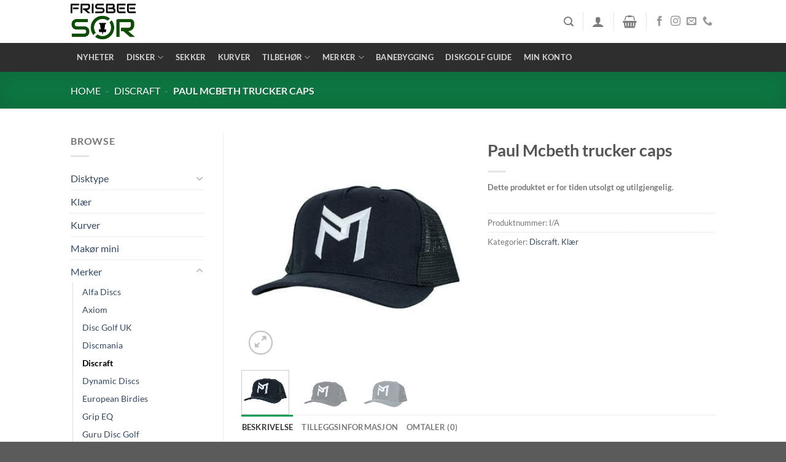

--- FILE ---
content_type: text/html; charset=UTF-8
request_url: https://www.frisbeesor.no/produkt/paul-mcbeth-trucker-caps/
body_size: 35975
content:
<!DOCTYPE html>
<html lang="nb-NO" prefix="og: https://ogp.me/ns#" class="loading-site no-js">
<head>
	<meta charset="UTF-8" />
	<link rel="profile" href="http://gmpg.org/xfn/11" />
	<link rel="pingback" href="https://www.frisbeesor.no/xmlrpc.php" />

					<script>document.documentElement.className = document.documentElement.className + ' yes-js js_active js'</script>
			<script>(function(html){html.className = html.className.replace(/\bno-js\b/,'js')})(document.documentElement);</script>
<link rel="prefetch" href="https://usercontent.one/wp/www.frisbeesor.no/wp-content/plugins/woo-min-max-quantity-step-control-single/assets/js/custom.js?media=1688390609">
<link rel="prefetch" href="https://usercontent.one/wp/www.frisbeesor.no/wp-content/plugins/woo-min-max-quantity-step-control-single/assets/css/wcmmq-front.css?media=1688390609">
<meta name="viewport" content="width=device-width, initial-scale=1" />
<!-- Search Engine Optimization by Rank Math - https://rankmath.com/ -->
<title>Paul Mcbeth trucker caps - Frisbeesor.no</title>
<meta name="description" content="Justerbar trucker caps med PM logo. Buet rem med god lufting bak til de varme dagene."/>
<meta name="robots" content="follow, index, max-snippet:-1, max-video-preview:-1, max-image-preview:large"/>
<link rel="canonical" href="https://www.frisbeesor.no/produkt/paul-mcbeth-trucker-caps/" />
<meta property="og:locale" content="nb_NO" />
<meta property="og:type" content="product" />
<meta property="og:title" content="Paul Mcbeth trucker caps - Frisbeesor.no" />
<meta property="og:description" content="Justerbar trucker caps med PM logo. Buet rem med god lufting bak til de varme dagene." />
<meta property="og:url" content="https://www.frisbeesor.no/produkt/paul-mcbeth-trucker-caps/" />
<meta property="og:site_name" content="Frisbeesor.no" />
<meta property="og:updated_time" content="2024-05-14T21:03:12+02:00" />
<meta property="og:image" content="https://usercontent.one/wp/www.frisbeesor.no/wp-content/uploads/2022/06/pmtruckerhat_bk_1.jpg?media=1688390609" />
<meta property="og:image:secure_url" content="https://usercontent.one/wp/www.frisbeesor.no/wp-content/uploads/2022/06/pmtruckerhat_bk_1.jpg?media=1688390609" />
<meta property="og:image:width" content="400" />
<meta property="og:image:height" content="400" />
<meta property="og:image:alt" content="Paul Mcbeth trucker caps" />
<meta property="og:image:type" content="image/jpeg" />
<meta property="product:brand" content="Discraft" />
<meta name="twitter:card" content="summary_large_image" />
<meta name="twitter:title" content="Paul Mcbeth trucker caps - Frisbeesor.no" />
<meta name="twitter:description" content="Justerbar trucker caps med PM logo. Buet rem med god lufting bak til de varme dagene." />
<meta name="twitter:image" content="https://usercontent.one/wp/www.frisbeesor.no/wp-content/uploads/2022/06/pmtruckerhat_bk_1.jpg?media=1688390609" />
<meta name="twitter:label1" content="Price" />
<meta name="twitter:data1" content="&#107;&#114;&nbsp;0.00" />
<meta name="twitter:label2" content="Availability" />
<meta name="twitter:data2" content="Utsolgt" />
<script type="application/ld+json" class="rank-math-schema">{"@context":"https://schema.org","@graph":[{"@type":"Place","@id":"https://www.frisbeesor.no/#place","geo":{"@type":"GeoCoordinates","latitude":"58.2839129","longitude":"7.3533725"},"hasMap":"https://www.google.com/maps/search/?api=1&amp;query=58.2839129,7.3533725","address":{"@type":"PostalAddress","streetAddress":"Konsmogarden 2","addressLocality":"Konsmo","postalCode":"4525","addressCountry":"Norge"}},{"@type":["SportingGoodsStore","Organization"],"@id":"https://www.frisbeesor.no/#organization","name":"Frisbee S\u00f8r","url":"https://www.frisbeesor.no","sameAs":["https://www.facebook.com/FrisbeeSor"],"email":"post@frisbeesor.no","address":{"@type":"PostalAddress","streetAddress":"Konsmogarden 2","addressLocality":"Konsmo","postalCode":"4525","addressCountry":"Norge"},"logo":{"@type":"ImageObject","@id":"https://www.frisbeesor.no/#logo","url":"https://www.frisbeesor.no/wp-content/uploads/2020/07/FrisbeeSor_1.3.png","contentUrl":"https://www.frisbeesor.no/wp-content/uploads/2020/07/FrisbeeSor_1.3.png","caption":"Frisbee S\u00f8r","inLanguage":"nb-NO","width":"1667","height":"1033"},"openingHours":["Monday 08:00-20:00"],"location":{"@id":"https://www.frisbeesor.no/#place"},"image":{"@id":"https://www.frisbeesor.no/#logo"},"telephone":"+47 952 28 489"},{"@type":"WebSite","@id":"https://www.frisbeesor.no/#website","url":"https://www.frisbeesor.no","name":"Frisbee S\u00f8r","publisher":{"@id":"https://www.frisbeesor.no/#organization"},"inLanguage":"nb-NO"},{"@type":"ImageObject","@id":"https://www.frisbeesor.no/wp-content/uploads/2022/06/pmtruckerhat_bk_1.jpg","url":"https://www.frisbeesor.no/wp-content/uploads/2022/06/pmtruckerhat_bk_1.jpg","width":"400","height":"400","inLanguage":"nb-NO"},{"@type":"BreadcrumbList","@id":"https://www.frisbeesor.no/produkt/paul-mcbeth-trucker-caps/#breadcrumb","itemListElement":[{"@type":"ListItem","position":"1","item":{"@id":"https://www.frisbeesor.no","name":"Home"}},{"@type":"ListItem","position":"2","item":{"@id":"https://www.frisbeesor.no/produktkategori/merker/discraft/","name":"Discraft"}},{"@type":"ListItem","position":"3","item":{"@id":"https://www.frisbeesor.no/produkt/paul-mcbeth-trucker-caps/","name":"Paul Mcbeth trucker caps"}}]},{"@type":"ItemPage","@id":"https://www.frisbeesor.no/produkt/paul-mcbeth-trucker-caps/#webpage","url":"https://www.frisbeesor.no/produkt/paul-mcbeth-trucker-caps/","name":"Paul Mcbeth trucker caps - Frisbeesor.no","datePublished":"2022-06-01T11:21:53+02:00","dateModified":"2024-05-14T21:03:12+02:00","isPartOf":{"@id":"https://www.frisbeesor.no/#website"},"primaryImageOfPage":{"@id":"https://www.frisbeesor.no/wp-content/uploads/2022/06/pmtruckerhat_bk_1.jpg"},"inLanguage":"nb-NO","breadcrumb":{"@id":"https://www.frisbeesor.no/produkt/paul-mcbeth-trucker-caps/#breadcrumb"}},{"@type":"Product","brand":{"@type":"Brand","name":"Discraft"},"name":"Paul Mcbeth trucker caps - Frisbeesor.no","description":"Justerbar trucker caps med PM logo. Buet rem med god lufting bak til de varme dagene.","category":"Merker &gt; Discraft","mainEntityOfPage":{"@id":"https://www.frisbeesor.no/produkt/paul-mcbeth-trucker-caps/#webpage"},"weight":{"@type":"QuantitativeValue","unitCode":"KGM","value":"0.540"},"height":{"@type":"QuantitativeValue","unitCode":"CMT","value":"8"},"width":{"@type":"QuantitativeValue","unitCode":"CMT","value":"25"},"depth":{"@type":"QuantitativeValue","unitCode":"CMT","value":"25"},"image":[{"@type":"ImageObject","url":"https://www.frisbeesor.no/wp-content/uploads/2022/06/pmtruckerhat_bk_1.jpg","height":"400","width":"400"},{"@type":"ImageObject","url":"https://www.frisbeesor.no/wp-content/uploads/2022/06/pmtruckerhat_bk_1.jpg","height":"400","width":"400"},{"@type":"ImageObject","url":"https://www.frisbeesor.no/wp-content/uploads/2022/06/pmtruckerhat_char_1.jpg","height":"400","width":"400"}],"@id":"https://www.frisbeesor.no/produkt/paul-mcbeth-trucker-caps/#richSnippet"}]}</script>
<!-- /Rank Math WordPress SEO plugin -->

<link rel='dns-prefetch' href='//static.klaviyo.com' />
<link rel='prefetch' href='https://usercontent.one/wp/www.frisbeesor.no/wp-content/themes/flatsome/assets/js/flatsome.js?media=1688390609?ver=e1ad26bd5672989785e1' />
<link rel='prefetch' href='https://usercontent.one/wp/www.frisbeesor.no/wp-content/themes/flatsome/assets/js/chunk.slider.js?ver=3.19.11&media=1688390609' />
<link rel='prefetch' href='https://usercontent.one/wp/www.frisbeesor.no/wp-content/themes/flatsome/assets/js/chunk.popups.js?ver=3.19.11&media=1688390609' />
<link rel='prefetch' href='https://usercontent.one/wp/www.frisbeesor.no/wp-content/themes/flatsome/assets/js/chunk.tooltips.js?ver=3.19.11&media=1688390609' />
<link rel='prefetch' href='https://usercontent.one/wp/www.frisbeesor.no/wp-content/themes/flatsome/assets/js/woocommerce.js?media=1688390609?ver=dd6035ce106022a74757' />
<link rel="alternate" type="application/rss+xml" title="Frisbeesor.no &raquo; strøm" href="https://www.frisbeesor.no/feed/" />
<link rel="alternate" type="application/rss+xml" title="Frisbeesor.no &raquo; kommentarstrøm" href="https://www.frisbeesor.no/comments/feed/" />
<link rel="alternate" type="application/rss+xml" title="Frisbeesor.no &raquo; Paul Mcbeth trucker caps kommentarstrøm" href="https://www.frisbeesor.no/produkt/paul-mcbeth-trucker-caps/feed/" />
<link rel="alternate" title="oEmbed (JSON)" type="application/json+oembed" href="https://www.frisbeesor.no/wp-json/oembed/1.0/embed?url=https%3A%2F%2Fwww.frisbeesor.no%2Fprodukt%2Fpaul-mcbeth-trucker-caps%2F" />
<link rel="alternate" title="oEmbed (XML)" type="text/xml+oembed" href="https://www.frisbeesor.no/wp-json/oembed/1.0/embed?url=https%3A%2F%2Fwww.frisbeesor.no%2Fprodukt%2Fpaul-mcbeth-trucker-caps%2F&#038;format=xml" />
<style id='wp-img-auto-sizes-contain-inline-css' type='text/css'>
img:is([sizes=auto i],[sizes^="auto," i]){contain-intrinsic-size:3000px 1500px}
/*# sourceURL=wp-img-auto-sizes-contain-inline-css */
</style>
<link rel='stylesheet' id='shipmondo-service-point-selector-block-style-css' href='https://usercontent.one/wp/www.frisbeesor.no/wp-content/plugins/pakkelabels-for-woocommerce/public/build/blocks/service-point-selector/style-view.css?media=1688390609?ver=4ffe73d575440c93dfc0' type='text/css' media='all' />
<style id='wp-emoji-styles-inline-css' type='text/css'>

	img.wp-smiley, img.emoji {
		display: inline !important;
		border: none !important;
		box-shadow: none !important;
		height: 1em !important;
		width: 1em !important;
		margin: 0 0.07em !important;
		vertical-align: -0.1em !important;
		background: none !important;
		padding: 0 !important;
	}
/*# sourceURL=wp-emoji-styles-inline-css */
</style>
<style id='wp-block-library-inline-css' type='text/css'>
:root{--wp-block-synced-color:#7a00df;--wp-block-synced-color--rgb:122,0,223;--wp-bound-block-color:var(--wp-block-synced-color);--wp-editor-canvas-background:#ddd;--wp-admin-theme-color:#007cba;--wp-admin-theme-color--rgb:0,124,186;--wp-admin-theme-color-darker-10:#006ba1;--wp-admin-theme-color-darker-10--rgb:0,107,160.5;--wp-admin-theme-color-darker-20:#005a87;--wp-admin-theme-color-darker-20--rgb:0,90,135;--wp-admin-border-width-focus:2px}@media (min-resolution:192dpi){:root{--wp-admin-border-width-focus:1.5px}}.wp-element-button{cursor:pointer}:root .has-very-light-gray-background-color{background-color:#eee}:root .has-very-dark-gray-background-color{background-color:#313131}:root .has-very-light-gray-color{color:#eee}:root .has-very-dark-gray-color{color:#313131}:root .has-vivid-green-cyan-to-vivid-cyan-blue-gradient-background{background:linear-gradient(135deg,#00d084,#0693e3)}:root .has-purple-crush-gradient-background{background:linear-gradient(135deg,#34e2e4,#4721fb 50%,#ab1dfe)}:root .has-hazy-dawn-gradient-background{background:linear-gradient(135deg,#faaca8,#dad0ec)}:root .has-subdued-olive-gradient-background{background:linear-gradient(135deg,#fafae1,#67a671)}:root .has-atomic-cream-gradient-background{background:linear-gradient(135deg,#fdd79a,#004a59)}:root .has-nightshade-gradient-background{background:linear-gradient(135deg,#330968,#31cdcf)}:root .has-midnight-gradient-background{background:linear-gradient(135deg,#020381,#2874fc)}:root{--wp--preset--font-size--normal:16px;--wp--preset--font-size--huge:42px}.has-regular-font-size{font-size:1em}.has-larger-font-size{font-size:2.625em}.has-normal-font-size{font-size:var(--wp--preset--font-size--normal)}.has-huge-font-size{font-size:var(--wp--preset--font-size--huge)}.has-text-align-center{text-align:center}.has-text-align-left{text-align:left}.has-text-align-right{text-align:right}.has-fit-text{white-space:nowrap!important}#end-resizable-editor-section{display:none}.aligncenter{clear:both}.items-justified-left{justify-content:flex-start}.items-justified-center{justify-content:center}.items-justified-right{justify-content:flex-end}.items-justified-space-between{justify-content:space-between}.screen-reader-text{border:0;clip-path:inset(50%);height:1px;margin:-1px;overflow:hidden;padding:0;position:absolute;width:1px;word-wrap:normal!important}.screen-reader-text:focus{background-color:#ddd;clip-path:none;color:#444;display:block;font-size:1em;height:auto;left:5px;line-height:normal;padding:15px 23px 14px;text-decoration:none;top:5px;width:auto;z-index:100000}html :where(.has-border-color){border-style:solid}html :where([style*=border-top-color]){border-top-style:solid}html :where([style*=border-right-color]){border-right-style:solid}html :where([style*=border-bottom-color]){border-bottom-style:solid}html :where([style*=border-left-color]){border-left-style:solid}html :where([style*=border-width]){border-style:solid}html :where([style*=border-top-width]){border-top-style:solid}html :where([style*=border-right-width]){border-right-style:solid}html :where([style*=border-bottom-width]){border-bottom-style:solid}html :where([style*=border-left-width]){border-left-style:solid}html :where(img[class*=wp-image-]){height:auto;max-width:100%}:where(figure){margin:0 0 1em}html :where(.is-position-sticky){--wp-admin--admin-bar--position-offset:var(--wp-admin--admin-bar--height,0px)}@media screen and (max-width:600px){html :where(.is-position-sticky){--wp-admin--admin-bar--position-offset:0px}}

/*# sourceURL=wp-block-library-inline-css */
</style><link rel='stylesheet' id='wc-blocks-style-css' href='https://usercontent.one/wp/www.frisbeesor.no/wp-content/plugins/woocommerce/assets/client/blocks/wc-blocks.css?ver=wc-10.4.3&media=1688390609' type='text/css' media='all' />
<link rel='stylesheet' id='jquery-selectBox-css' href='https://usercontent.one/wp/www.frisbeesor.no/wp-content/plugins/yith-woocommerce-wishlist/assets/css/jquery.selectBox.css?ver=1.2.0&media=1688390609' type='text/css' media='all' />
<link rel='stylesheet' id='woocommerce_prettyPhoto_css-css' href='//www.frisbeesor.no/wp-content/plugins/woocommerce/assets/css/prettyPhoto.css?ver=3.1.6' type='text/css' media='all' />
<link rel='stylesheet' id='yith-wcwl-main-css' href='https://usercontent.one/wp/www.frisbeesor.no/wp-content/plugins/yith-woocommerce-wishlist/assets/css/style.css?ver=4.11.0&media=1688390609' type='text/css' media='all' />
<style id='yith-wcwl-main-inline-css' type='text/css'>
 :root { --rounded-corners-radius: 16px; --add-to-cart-rounded-corners-radius: 16px; --color-headers-background: #F4F4F4; --feedback-duration: 3s } 
 :root { --rounded-corners-radius: 16px; --add-to-cart-rounded-corners-radius: 16px; --color-headers-background: #F4F4F4; --feedback-duration: 3s } 
 :root { --rounded-corners-radius: 16px; --add-to-cart-rounded-corners-radius: 16px; --color-headers-background: #F4F4F4; --feedback-duration: 3s } 
 :root { --rounded-corners-radius: 16px; --add-to-cart-rounded-corners-radius: 16px; --color-headers-background: #F4F4F4; --feedback-duration: 3s } 
 :root { --rounded-corners-radius: 16px; --add-to-cart-rounded-corners-radius: 16px; --color-headers-background: #F4F4F4; --feedback-duration: 3s } 
 :root { --rounded-corners-radius: 16px; --add-to-cart-rounded-corners-radius: 16px; --color-headers-background: #F4F4F4; --feedback-duration: 3s } 
 :root { --rounded-corners-radius: 16px; --add-to-cart-rounded-corners-radius: 16px; --color-headers-background: #F4F4F4; --feedback-duration: 3s } 
 :root { --rounded-corners-radius: 16px; --add-to-cart-rounded-corners-radius: 16px; --color-headers-background: #F4F4F4; --feedback-duration: 3s } 
 :root { --rounded-corners-radius: 16px; --add-to-cart-rounded-corners-radius: 16px; --color-headers-background: #F4F4F4; --feedback-duration: 3s } 
 :root { --rounded-corners-radius: 16px; --add-to-cart-rounded-corners-radius: 16px; --color-headers-background: #F4F4F4; --feedback-duration: 3s } 
 :root { --rounded-corners-radius: 16px; --add-to-cart-rounded-corners-radius: 16px; --color-headers-background: #F4F4F4; --feedback-duration: 3s } 
 :root { --rounded-corners-radius: 16px; --add-to-cart-rounded-corners-radius: 16px; --color-headers-background: #F4F4F4; --feedback-duration: 3s } 
 :root { --rounded-corners-radius: 16px; --add-to-cart-rounded-corners-radius: 16px; --color-headers-background: #F4F4F4; --feedback-duration: 3s } 
 :root { --rounded-corners-radius: 16px; --add-to-cart-rounded-corners-radius: 16px; --color-headers-background: #F4F4F4; --feedback-duration: 3s } 
 :root { --rounded-corners-radius: 16px; --add-to-cart-rounded-corners-radius: 16px; --color-headers-background: #F4F4F4; --feedback-duration: 3s } 
 :root { --rounded-corners-radius: 16px; --add-to-cart-rounded-corners-radius: 16px; --color-headers-background: #F4F4F4; --feedback-duration: 3s } 
 :root { --rounded-corners-radius: 16px; --add-to-cart-rounded-corners-radius: 16px; --color-headers-background: #F4F4F4; --feedback-duration: 3s } 
 :root { --rounded-corners-radius: 16px; --add-to-cart-rounded-corners-radius: 16px; --color-headers-background: #F4F4F4; --feedback-duration: 3s } 
 :root { --rounded-corners-radius: 16px; --add-to-cart-rounded-corners-radius: 16px; --color-headers-background: #F4F4F4; --feedback-duration: 3s } 
/*# sourceURL=yith-wcwl-main-inline-css */
</style>
<style id='global-styles-inline-css' type='text/css'>
:root{--wp--preset--aspect-ratio--square: 1;--wp--preset--aspect-ratio--4-3: 4/3;--wp--preset--aspect-ratio--3-4: 3/4;--wp--preset--aspect-ratio--3-2: 3/2;--wp--preset--aspect-ratio--2-3: 2/3;--wp--preset--aspect-ratio--16-9: 16/9;--wp--preset--aspect-ratio--9-16: 9/16;--wp--preset--color--black: #000000;--wp--preset--color--cyan-bluish-gray: #abb8c3;--wp--preset--color--white: #ffffff;--wp--preset--color--pale-pink: #f78da7;--wp--preset--color--vivid-red: #cf2e2e;--wp--preset--color--luminous-vivid-orange: #ff6900;--wp--preset--color--luminous-vivid-amber: #fcb900;--wp--preset--color--light-green-cyan: #7bdcb5;--wp--preset--color--vivid-green-cyan: #00d084;--wp--preset--color--pale-cyan-blue: #8ed1fc;--wp--preset--color--vivid-cyan-blue: #0693e3;--wp--preset--color--vivid-purple: #9b51e0;--wp--preset--color--primary: #119c56;--wp--preset--color--secondary: #4c6265;--wp--preset--color--success: #7a9c59;--wp--preset--color--alert: #b20000;--wp--preset--gradient--vivid-cyan-blue-to-vivid-purple: linear-gradient(135deg,rgb(6,147,227) 0%,rgb(155,81,224) 100%);--wp--preset--gradient--light-green-cyan-to-vivid-green-cyan: linear-gradient(135deg,rgb(122,220,180) 0%,rgb(0,208,130) 100%);--wp--preset--gradient--luminous-vivid-amber-to-luminous-vivid-orange: linear-gradient(135deg,rgb(252,185,0) 0%,rgb(255,105,0) 100%);--wp--preset--gradient--luminous-vivid-orange-to-vivid-red: linear-gradient(135deg,rgb(255,105,0) 0%,rgb(207,46,46) 100%);--wp--preset--gradient--very-light-gray-to-cyan-bluish-gray: linear-gradient(135deg,rgb(238,238,238) 0%,rgb(169,184,195) 100%);--wp--preset--gradient--cool-to-warm-spectrum: linear-gradient(135deg,rgb(74,234,220) 0%,rgb(151,120,209) 20%,rgb(207,42,186) 40%,rgb(238,44,130) 60%,rgb(251,105,98) 80%,rgb(254,248,76) 100%);--wp--preset--gradient--blush-light-purple: linear-gradient(135deg,rgb(255,206,236) 0%,rgb(152,150,240) 100%);--wp--preset--gradient--blush-bordeaux: linear-gradient(135deg,rgb(254,205,165) 0%,rgb(254,45,45) 50%,rgb(107,0,62) 100%);--wp--preset--gradient--luminous-dusk: linear-gradient(135deg,rgb(255,203,112) 0%,rgb(199,81,192) 50%,rgb(65,88,208) 100%);--wp--preset--gradient--pale-ocean: linear-gradient(135deg,rgb(255,245,203) 0%,rgb(182,227,212) 50%,rgb(51,167,181) 100%);--wp--preset--gradient--electric-grass: linear-gradient(135deg,rgb(202,248,128) 0%,rgb(113,206,126) 100%);--wp--preset--gradient--midnight: linear-gradient(135deg,rgb(2,3,129) 0%,rgb(40,116,252) 100%);--wp--preset--font-size--small: 13px;--wp--preset--font-size--medium: 20px;--wp--preset--font-size--large: 36px;--wp--preset--font-size--x-large: 42px;--wp--preset--spacing--20: 0.44rem;--wp--preset--spacing--30: 0.67rem;--wp--preset--spacing--40: 1rem;--wp--preset--spacing--50: 1.5rem;--wp--preset--spacing--60: 2.25rem;--wp--preset--spacing--70: 3.38rem;--wp--preset--spacing--80: 5.06rem;--wp--preset--shadow--natural: 6px 6px 9px rgba(0, 0, 0, 0.2);--wp--preset--shadow--deep: 12px 12px 50px rgba(0, 0, 0, 0.4);--wp--preset--shadow--sharp: 6px 6px 0px rgba(0, 0, 0, 0.2);--wp--preset--shadow--outlined: 6px 6px 0px -3px rgb(255, 255, 255), 6px 6px rgb(0, 0, 0);--wp--preset--shadow--crisp: 6px 6px 0px rgb(0, 0, 0);}:where(body) { margin: 0; }.wp-site-blocks > .alignleft { float: left; margin-right: 2em; }.wp-site-blocks > .alignright { float: right; margin-left: 2em; }.wp-site-blocks > .aligncenter { justify-content: center; margin-left: auto; margin-right: auto; }:where(.is-layout-flex){gap: 0.5em;}:where(.is-layout-grid){gap: 0.5em;}.is-layout-flow > .alignleft{float: left;margin-inline-start: 0;margin-inline-end: 2em;}.is-layout-flow > .alignright{float: right;margin-inline-start: 2em;margin-inline-end: 0;}.is-layout-flow > .aligncenter{margin-left: auto !important;margin-right: auto !important;}.is-layout-constrained > .alignleft{float: left;margin-inline-start: 0;margin-inline-end: 2em;}.is-layout-constrained > .alignright{float: right;margin-inline-start: 2em;margin-inline-end: 0;}.is-layout-constrained > .aligncenter{margin-left: auto !important;margin-right: auto !important;}.is-layout-constrained > :where(:not(.alignleft):not(.alignright):not(.alignfull)){margin-left: auto !important;margin-right: auto !important;}body .is-layout-flex{display: flex;}.is-layout-flex{flex-wrap: wrap;align-items: center;}.is-layout-flex > :is(*, div){margin: 0;}body .is-layout-grid{display: grid;}.is-layout-grid > :is(*, div){margin: 0;}body{padding-top: 0px;padding-right: 0px;padding-bottom: 0px;padding-left: 0px;}a:where(:not(.wp-element-button)){text-decoration: none;}:root :where(.wp-element-button, .wp-block-button__link){background-color: #32373c;border-width: 0;color: #fff;font-family: inherit;font-size: inherit;font-style: inherit;font-weight: inherit;letter-spacing: inherit;line-height: inherit;padding-top: calc(0.667em + 2px);padding-right: calc(1.333em + 2px);padding-bottom: calc(0.667em + 2px);padding-left: calc(1.333em + 2px);text-decoration: none;text-transform: inherit;}.has-black-color{color: var(--wp--preset--color--black) !important;}.has-cyan-bluish-gray-color{color: var(--wp--preset--color--cyan-bluish-gray) !important;}.has-white-color{color: var(--wp--preset--color--white) !important;}.has-pale-pink-color{color: var(--wp--preset--color--pale-pink) !important;}.has-vivid-red-color{color: var(--wp--preset--color--vivid-red) !important;}.has-luminous-vivid-orange-color{color: var(--wp--preset--color--luminous-vivid-orange) !important;}.has-luminous-vivid-amber-color{color: var(--wp--preset--color--luminous-vivid-amber) !important;}.has-light-green-cyan-color{color: var(--wp--preset--color--light-green-cyan) !important;}.has-vivid-green-cyan-color{color: var(--wp--preset--color--vivid-green-cyan) !important;}.has-pale-cyan-blue-color{color: var(--wp--preset--color--pale-cyan-blue) !important;}.has-vivid-cyan-blue-color{color: var(--wp--preset--color--vivid-cyan-blue) !important;}.has-vivid-purple-color{color: var(--wp--preset--color--vivid-purple) !important;}.has-primary-color{color: var(--wp--preset--color--primary) !important;}.has-secondary-color{color: var(--wp--preset--color--secondary) !important;}.has-success-color{color: var(--wp--preset--color--success) !important;}.has-alert-color{color: var(--wp--preset--color--alert) !important;}.has-black-background-color{background-color: var(--wp--preset--color--black) !important;}.has-cyan-bluish-gray-background-color{background-color: var(--wp--preset--color--cyan-bluish-gray) !important;}.has-white-background-color{background-color: var(--wp--preset--color--white) !important;}.has-pale-pink-background-color{background-color: var(--wp--preset--color--pale-pink) !important;}.has-vivid-red-background-color{background-color: var(--wp--preset--color--vivid-red) !important;}.has-luminous-vivid-orange-background-color{background-color: var(--wp--preset--color--luminous-vivid-orange) !important;}.has-luminous-vivid-amber-background-color{background-color: var(--wp--preset--color--luminous-vivid-amber) !important;}.has-light-green-cyan-background-color{background-color: var(--wp--preset--color--light-green-cyan) !important;}.has-vivid-green-cyan-background-color{background-color: var(--wp--preset--color--vivid-green-cyan) !important;}.has-pale-cyan-blue-background-color{background-color: var(--wp--preset--color--pale-cyan-blue) !important;}.has-vivid-cyan-blue-background-color{background-color: var(--wp--preset--color--vivid-cyan-blue) !important;}.has-vivid-purple-background-color{background-color: var(--wp--preset--color--vivid-purple) !important;}.has-primary-background-color{background-color: var(--wp--preset--color--primary) !important;}.has-secondary-background-color{background-color: var(--wp--preset--color--secondary) !important;}.has-success-background-color{background-color: var(--wp--preset--color--success) !important;}.has-alert-background-color{background-color: var(--wp--preset--color--alert) !important;}.has-black-border-color{border-color: var(--wp--preset--color--black) !important;}.has-cyan-bluish-gray-border-color{border-color: var(--wp--preset--color--cyan-bluish-gray) !important;}.has-white-border-color{border-color: var(--wp--preset--color--white) !important;}.has-pale-pink-border-color{border-color: var(--wp--preset--color--pale-pink) !important;}.has-vivid-red-border-color{border-color: var(--wp--preset--color--vivid-red) !important;}.has-luminous-vivid-orange-border-color{border-color: var(--wp--preset--color--luminous-vivid-orange) !important;}.has-luminous-vivid-amber-border-color{border-color: var(--wp--preset--color--luminous-vivid-amber) !important;}.has-light-green-cyan-border-color{border-color: var(--wp--preset--color--light-green-cyan) !important;}.has-vivid-green-cyan-border-color{border-color: var(--wp--preset--color--vivid-green-cyan) !important;}.has-pale-cyan-blue-border-color{border-color: var(--wp--preset--color--pale-cyan-blue) !important;}.has-vivid-cyan-blue-border-color{border-color: var(--wp--preset--color--vivid-cyan-blue) !important;}.has-vivid-purple-border-color{border-color: var(--wp--preset--color--vivid-purple) !important;}.has-primary-border-color{border-color: var(--wp--preset--color--primary) !important;}.has-secondary-border-color{border-color: var(--wp--preset--color--secondary) !important;}.has-success-border-color{border-color: var(--wp--preset--color--success) !important;}.has-alert-border-color{border-color: var(--wp--preset--color--alert) !important;}.has-vivid-cyan-blue-to-vivid-purple-gradient-background{background: var(--wp--preset--gradient--vivid-cyan-blue-to-vivid-purple) !important;}.has-light-green-cyan-to-vivid-green-cyan-gradient-background{background: var(--wp--preset--gradient--light-green-cyan-to-vivid-green-cyan) !important;}.has-luminous-vivid-amber-to-luminous-vivid-orange-gradient-background{background: var(--wp--preset--gradient--luminous-vivid-amber-to-luminous-vivid-orange) !important;}.has-luminous-vivid-orange-to-vivid-red-gradient-background{background: var(--wp--preset--gradient--luminous-vivid-orange-to-vivid-red) !important;}.has-very-light-gray-to-cyan-bluish-gray-gradient-background{background: var(--wp--preset--gradient--very-light-gray-to-cyan-bluish-gray) !important;}.has-cool-to-warm-spectrum-gradient-background{background: var(--wp--preset--gradient--cool-to-warm-spectrum) !important;}.has-blush-light-purple-gradient-background{background: var(--wp--preset--gradient--blush-light-purple) !important;}.has-blush-bordeaux-gradient-background{background: var(--wp--preset--gradient--blush-bordeaux) !important;}.has-luminous-dusk-gradient-background{background: var(--wp--preset--gradient--luminous-dusk) !important;}.has-pale-ocean-gradient-background{background: var(--wp--preset--gradient--pale-ocean) !important;}.has-electric-grass-gradient-background{background: var(--wp--preset--gradient--electric-grass) !important;}.has-midnight-gradient-background{background: var(--wp--preset--gradient--midnight) !important;}.has-small-font-size{font-size: var(--wp--preset--font-size--small) !important;}.has-medium-font-size{font-size: var(--wp--preset--font-size--medium) !important;}.has-large-font-size{font-size: var(--wp--preset--font-size--large) !important;}.has-x-large-font-size{font-size: var(--wp--preset--font-size--x-large) !important;}
/*# sourceURL=global-styles-inline-css */
</style>

<link rel='stylesheet' id='contact-form-7-css' href='https://usercontent.one/wp/www.frisbeesor.no/wp-content/plugins/contact-form-7/includes/css/styles.css?ver=6.1.4&media=1688390609' type='text/css' media='all' />
<link rel='stylesheet' id='photoswipe-css' href='https://usercontent.one/wp/www.frisbeesor.no/wp-content/plugins/woocommerce/assets/css/photoswipe/photoswipe.min.css?ver=10.4.3&media=1688390609' type='text/css' media='all' />
<link rel='stylesheet' id='photoswipe-default-skin-css' href='https://usercontent.one/wp/www.frisbeesor.no/wp-content/plugins/woocommerce/assets/css/photoswipe/default-skin/default-skin.min.css?ver=10.4.3&media=1688390609' type='text/css' media='all' />
<style id='woocommerce-inline-inline-css' type='text/css'>
.woocommerce form .form-row .required { visibility: visible; }
/*# sourceURL=woocommerce-inline-inline-css */
</style>
<link rel='stylesheet' id='aws-style-css' href='https://usercontent.one/wp/www.frisbeesor.no/wp-content/plugins/advanced-woo-search/assets/css/common.min.css?ver=3.52&media=1688390609' type='text/css' media='all' />
<link rel='stylesheet' id='swatches-and-photos-css' href='https://usercontent.one/wp/www.frisbeesor.no/wp-content/plugins/woocommerce-variation-swatches-and-photos/assets/css/swatches-and-photos.css?ver=3.0.6&media=1688390609' type='text/css' media='all' />
<link rel='stylesheet' id='flatsome-woocommerce-wishlist-css' href='https://usercontent.one/wp/www.frisbeesor.no/wp-content/themes/flatsome/inc/integrations/wc-yith-wishlist/wishlist.css?ver=3.19.11&media=1688390609' type='text/css' media='all' />
<link rel='stylesheet' id='wcmmq-front-style-css' href='https://usercontent.one/wp/www.frisbeesor.no/wp-content/plugins/woo-min-max-quantity-step-control-single/assets/css/wcmmq-front.css?ver=7.0.4.1.1764810227&media=1688390609' type='text/css' media='all' />
<link rel='stylesheet' id='flatsome-main-css' href='https://usercontent.one/wp/www.frisbeesor.no/wp-content/themes/flatsome/assets/css/flatsome.css?ver=3.19.11&media=1688390609' type='text/css' media='all' />
<style id='flatsome-main-inline-css' type='text/css'>
@font-face {
				font-family: "fl-icons";
				font-display: block;
				src: url(https://usercontent.one/wp/www.frisbeesor.no/wp-content/themes/flatsome/assets/css/icons/fl-icons.eot?v=3.19.11&media=1688390609);
				src:
					url(https://usercontent.one/wp/www.frisbeesor.no/wp-content/themes/flatsome/assets/css/icons/fl-icons.eot?media=1688390609#iefix?v=3.19.11) format("embedded-opentype"),
					url(https://usercontent.one/wp/www.frisbeesor.no/wp-content/themes/flatsome/assets/css/icons/fl-icons.woff2?v=3.19.11&media=1688390609) format("woff2"),
					url(https://usercontent.one/wp/www.frisbeesor.no/wp-content/themes/flatsome/assets/css/icons/fl-icons.ttf?v=3.19.11&media=1688390609) format("truetype"),
					url(https://usercontent.one/wp/www.frisbeesor.no/wp-content/themes/flatsome/assets/css/icons/fl-icons.woff?v=3.19.11&media=1688390609) format("woff"),
					url(https://usercontent.one/wp/www.frisbeesor.no/wp-content/themes/flatsome/assets/css/icons/fl-icons.svg?v=3.19.11&media=1688390609#fl-icons) format("svg");
			}
/*# sourceURL=flatsome-main-inline-css */
</style>
<link rel='stylesheet' id='flatsome-shop-css' href='https://usercontent.one/wp/www.frisbeesor.no/wp-content/themes/flatsome/assets/css/flatsome-shop.css?ver=3.19.11&media=1688390609' type='text/css' media='all' />
<link rel='stylesheet' id='flatsome-style-css' href='https://usercontent.one/wp/www.frisbeesor.no/wp-content/themes/flatsome-child/style.css?ver=3.0&media=1688390609' type='text/css' media='all' />
<script type="text/javascript">
            window._nslDOMReady = (function () {
                const executedCallbacks = new Set();
            
                return function (callback) {
                    /**
                    * Third parties might dispatch DOMContentLoaded events, so we need to ensure that we only run our callback once!
                    */
                    if (executedCallbacks.has(callback)) return;
            
                    const wrappedCallback = function () {
                        if (executedCallbacks.has(callback)) return;
                        executedCallbacks.add(callback);
                        callback();
                    };
            
                    if (document.readyState === "complete" || document.readyState === "interactive") {
                        wrappedCallback();
                    } else {
                        document.addEventListener("DOMContentLoaded", wrappedCallback);
                    }
                };
            })();
        </script><script type="text/javascript" src="https://www.frisbeesor.no/wp-includes/js/jquery/jquery.min.js?ver=3.7.1" id="jquery-core-js"></script>
<script type="text/javascript" src="https://www.frisbeesor.no/wp-includes/js/jquery/jquery-migrate.min.js?ver=3.4.1" id="jquery-migrate-js"></script>
<script type="text/javascript" src="https://usercontent.one/wp/www.frisbeesor.no/wp-content/plugins/woocommerce/assets/js/jquery-blockui/jquery.blockUI.min.js?ver=2.7.0-wc.10.4.3&media=1688390609" id="wc-jquery-blockui-js" data-wp-strategy="defer"></script>
<script type="text/javascript" id="wc-add-to-cart-js-extra">
/* <![CDATA[ */
var wc_add_to_cart_params = {"ajax_url":"/wp-admin/admin-ajax.php","wc_ajax_url":"/?wc-ajax=%%endpoint%%","i18n_view_cart":"Vis handlekurv","cart_url":"https://www.frisbeesor.no/handlekurv/","is_cart":"","cart_redirect_after_add":"no"};
//# sourceURL=wc-add-to-cart-js-extra
/* ]]> */
</script>
<script type="text/javascript" src="https://usercontent.one/wp/www.frisbeesor.no/wp-content/plugins/woocommerce/assets/js/frontend/add-to-cart.min.js?ver=10.4.3&media=1688390609" id="wc-add-to-cart-js" defer="defer" data-wp-strategy="defer"></script>
<script type="text/javascript" src="https://usercontent.one/wp/www.frisbeesor.no/wp-content/plugins/woocommerce/assets/js/photoswipe/photoswipe.min.js?ver=4.1.1-wc.10.4.3&media=1688390609" id="wc-photoswipe-js" defer="defer" data-wp-strategy="defer"></script>
<script type="text/javascript" src="https://usercontent.one/wp/www.frisbeesor.no/wp-content/plugins/woocommerce/assets/js/photoswipe/photoswipe-ui-default.min.js?ver=4.1.1-wc.10.4.3&media=1688390609" id="wc-photoswipe-ui-default-js" defer="defer" data-wp-strategy="defer"></script>
<script type="text/javascript" id="wc-single-product-js-extra">
/* <![CDATA[ */
var wc_single_product_params = {"i18n_required_rating_text":"Vennligst velg en vurdering","i18n_rating_options":["1 av 5 stjerner","2 av 5 stjerner","3 av 5 stjerner","4 av 5 stjerner","5 av 5 stjerner"],"i18n_product_gallery_trigger_text":"Se bildegalleri i fullskjerm","review_rating_required":"yes","flexslider":{"rtl":false,"animation":"slide","smoothHeight":true,"directionNav":false,"controlNav":"thumbnails","slideshow":false,"animationSpeed":500,"animationLoop":false,"allowOneSlide":false},"zoom_enabled":"","zoom_options":[],"photoswipe_enabled":"1","photoswipe_options":{"shareEl":false,"closeOnScroll":false,"history":false,"hideAnimationDuration":0,"showAnimationDuration":0},"flexslider_enabled":""};
//# sourceURL=wc-single-product-js-extra
/* ]]> */
</script>
<script type="text/javascript" src="https://usercontent.one/wp/www.frisbeesor.no/wp-content/plugins/woocommerce/assets/js/frontend/single-product.min.js?ver=10.4.3&media=1688390609" id="wc-single-product-js" defer="defer" data-wp-strategy="defer"></script>
<script type="text/javascript" src="https://usercontent.one/wp/www.frisbeesor.no/wp-content/plugins/woocommerce/assets/js/js-cookie/js.cookie.min.js?ver=2.1.4-wc.10.4.3&media=1688390609" id="wc-js-cookie-js" data-wp-strategy="defer"></script>
<script type="text/javascript" id="wc-settings-dep-in-header-js-after">
/* <![CDATA[ */
console.warn( "Scripts that have a dependency on [wc-settings, wc-blocks-checkout] must be loaded in the footer, klaviyo-klaviyo-checkout-block-editor-script was registered to load in the header, but has been switched to load in the footer instead. See https://github.com/woocommerce/woocommerce-gutenberg-products-block/pull/5059" );
console.warn( "Scripts that have a dependency on [wc-settings, wc-blocks-checkout] must be loaded in the footer, klaviyo-klaviyo-checkout-block-view-script was registered to load in the header, but has been switched to load in the footer instead. See https://github.com/woocommerce/woocommerce-gutenberg-products-block/pull/5059" );
//# sourceURL=wc-settings-dep-in-header-js-after
/* ]]> */
</script>
<link rel="https://api.w.org/" href="https://www.frisbeesor.no/wp-json/" /><link rel="alternate" title="JSON" type="application/json" href="https://www.frisbeesor.no/wp-json/wp/v2/product/11397" /><link rel="EditURI" type="application/rsd+xml" title="RSD" href="https://www.frisbeesor.no/xmlrpc.php?rsd" />
<meta name="generator" content="WordPress 6.9" />
<link rel='shortlink' href='https://www.frisbeesor.no/?p=11397' />
<style>[class*=" icon-oc-"],[class^=icon-oc-]{speak:none;font-style:normal;font-weight:400;font-variant:normal;text-transform:none;line-height:1;-webkit-font-smoothing:antialiased;-moz-osx-font-smoothing:grayscale}.icon-oc-one-com-white-32px-fill:before{content:"901"}.icon-oc-one-com:before{content:"900"}#one-com-icon,.toplevel_page_onecom-wp .wp-menu-image{speak:none;display:flex;align-items:center;justify-content:center;text-transform:none;line-height:1;-webkit-font-smoothing:antialiased;-moz-osx-font-smoothing:grayscale}.onecom-wp-admin-bar-item>a,.toplevel_page_onecom-wp>.wp-menu-name{font-size:16px;font-weight:400;line-height:1}.toplevel_page_onecom-wp>.wp-menu-name img{width:69px;height:9px;}.wp-submenu-wrap.wp-submenu>.wp-submenu-head>img{width:88px;height:auto}.onecom-wp-admin-bar-item>a img{height:7px!important}.onecom-wp-admin-bar-item>a img,.toplevel_page_onecom-wp>.wp-menu-name img{opacity:.8}.onecom-wp-admin-bar-item.hover>a img,.toplevel_page_onecom-wp.wp-has-current-submenu>.wp-menu-name img,li.opensub>a.toplevel_page_onecom-wp>.wp-menu-name img{opacity:1}#one-com-icon:before,.onecom-wp-admin-bar-item>a:before,.toplevel_page_onecom-wp>.wp-menu-image:before{content:'';position:static!important;background-color:rgba(240,245,250,.4);border-radius:102px;width:18px;height:18px;padding:0!important}.onecom-wp-admin-bar-item>a:before{width:14px;height:14px}.onecom-wp-admin-bar-item.hover>a:before,.toplevel_page_onecom-wp.opensub>a>.wp-menu-image:before,.toplevel_page_onecom-wp.wp-has-current-submenu>.wp-menu-image:before{background-color:#76b82a}.onecom-wp-admin-bar-item>a{display:inline-flex!important;align-items:center;justify-content:center}#one-com-logo-wrapper{font-size:4em}#one-com-icon{vertical-align:middle}.imagify-welcome{display:none !important;}</style>	<style>
		.payment_method_dintero_checkout a
		.payment_method_dintero_checkout a:hover,
		.payment_method_dintero_checkout a:focus,
		.payment_method_dintero_checkout a:active {
			margin: 0;
			padding: 0;
			border: 0;
			text-shadow: none;
			box-shadow: none;
			outline: none;
			text-decoration: none;
		}
	</style>
		<style type="text/css">
span.wcmmq_prefix {
    float: left;
    padding: 10px;
    margin: 0;
}
</style>
	<noscript><style>.woocommerce-product-gallery{ opacity: 1 !important; }</style></noscript>
	<link rel="icon" href="https://usercontent.one/wp/www.frisbeesor.no/wp-content/uploads/2022/03/cropped-android-chrome-512x512-1-32x32.png?media=1688390609" sizes="32x32" />
<link rel="icon" href="https://usercontent.one/wp/www.frisbeesor.no/wp-content/uploads/2022/03/cropped-android-chrome-512x512-1-192x192.png?media=1688390609" sizes="192x192" />
<link rel="apple-touch-icon" href="https://usercontent.one/wp/www.frisbeesor.no/wp-content/uploads/2022/03/cropped-android-chrome-512x512-1-180x180.png?media=1688390609" />
<meta name="msapplication-TileImage" content="https://usercontent.one/wp/www.frisbeesor.no/wp-content/uploads/2022/03/cropped-android-chrome-512x512-1-270x270.png?media=1688390609" />
<style id="custom-css" type="text/css">:root {--primary-color: #119c56;--fs-color-primary: #119c56;--fs-color-secondary: #4c6265;--fs-color-success: #7a9c59;--fs-color-alert: #b20000;--fs-experimental-link-color: #334862;--fs-experimental-link-color-hover: #111;}.tooltipster-base {--tooltip-color: #fff;--tooltip-bg-color: #000;}.off-canvas-right .mfp-content, .off-canvas-left .mfp-content {--drawer-width: 300px;}.off-canvas .mfp-content.off-canvas-cart {--drawer-width: 360px;}.header-main{height: 70px}#logo img{max-height: 70px}#logo{width:107px;}#logo img{padding:6px 0;}.header-bottom{min-height: 33px}.header-top{min-height: 20px}.transparent .header-main{height: 90px}.transparent #logo img{max-height: 90px}.has-transparent + .page-title:first-of-type,.has-transparent + #main > .page-title,.has-transparent + #main > div > .page-title,.has-transparent + #main .page-header-wrapper:first-of-type .page-title{padding-top: 170px;}.header.show-on-scroll,.stuck .header-main{height:70px!important}.stuck #logo img{max-height: 70px!important}.search-form{ width: 26%;}.header-bg-color {background-color: rgba(255,255,255,0.9)}.header-bottom {background-color: rgba(0,0,0,0.82)}.top-bar-nav > li > a{line-height: 7px }.header-main .nav > li > a{line-height: 11px }.header-bottom-nav > li > a{line-height: 47px }@media (max-width: 549px) {.header-main{height: 70px}#logo img{max-height: 70px}}.nav-dropdown-has-arrow.nav-dropdown-has-border li.has-dropdown:before{border-bottom-color: #FFFFFF;}.nav .nav-dropdown{border-color: #FFFFFF }.nav-dropdown{font-size:100%}.nav-dropdown-has-arrow li.has-dropdown:after{border-bottom-color: #FFFFFF;}.nav .nav-dropdown{background-color: #FFFFFF}.header-top{background-color:#F7F7F7!important;}body{font-family: Lato, sans-serif;}body {font-weight: 400;font-style: normal;}.nav > li > a {font-family: Lato, sans-serif;}.mobile-sidebar-levels-2 .nav > li > ul > li > a {font-family: Lato, sans-serif;}.nav > li > a,.mobile-sidebar-levels-2 .nav > li > ul > li > a {font-weight: 700;font-style: normal;}h1,h2,h3,h4,h5,h6,.heading-font, .off-canvas-center .nav-sidebar.nav-vertical > li > a{font-family: Lato, sans-serif;}h1,h2,h3,h4,h5,h6,.heading-font,.banner h1,.banner h2 {font-weight: 700;font-style: normal;}.alt-font{font-family: "Dancing Script", sans-serif;}.alt-font {font-weight: 400!important;font-style: normal!important;}@media screen and (min-width: 550px){.products .box-vertical .box-image{min-width: 300px!important;width: 300px!important;}}.nav-vertical-fly-out > li + li {border-top-width: 1px; border-top-style: solid;}.label-new.menu-item > a:after{content:"New";}.label-hot.menu-item > a:after{content:"Hot";}.label-sale.menu-item > a:after{content:"Sale";}.label-popular.menu-item > a:after{content:"Popular";}</style><style id="kirki-inline-styles">/* latin-ext */
@font-face {
  font-family: 'Lato';
  font-style: normal;
  font-weight: 400;
  font-display: swap;
  src: url(https://usercontent.one/wp/www.frisbeesor.no/wp-content/fonts/lato/S6uyw4BMUTPHjxAwXjeu.woff2?media=1688390609) format('woff2');
  unicode-range: U+0100-02BA, U+02BD-02C5, U+02C7-02CC, U+02CE-02D7, U+02DD-02FF, U+0304, U+0308, U+0329, U+1D00-1DBF, U+1E00-1E9F, U+1EF2-1EFF, U+2020, U+20A0-20AB, U+20AD-20C0, U+2113, U+2C60-2C7F, U+A720-A7FF;
}
/* latin */
@font-face {
  font-family: 'Lato';
  font-style: normal;
  font-weight: 400;
  font-display: swap;
  src: url(https://usercontent.one/wp/www.frisbeesor.no/wp-content/fonts/lato/S6uyw4BMUTPHjx4wXg.woff2?media=1688390609) format('woff2');
  unicode-range: U+0000-00FF, U+0131, U+0152-0153, U+02BB-02BC, U+02C6, U+02DA, U+02DC, U+0304, U+0308, U+0329, U+2000-206F, U+20AC, U+2122, U+2191, U+2193, U+2212, U+2215, U+FEFF, U+FFFD;
}
/* latin-ext */
@font-face {
  font-family: 'Lato';
  font-style: normal;
  font-weight: 700;
  font-display: swap;
  src: url(https://usercontent.one/wp/www.frisbeesor.no/wp-content/fonts/lato/S6u9w4BMUTPHh6UVSwaPGR_p.woff2?media=1688390609) format('woff2');
  unicode-range: U+0100-02BA, U+02BD-02C5, U+02C7-02CC, U+02CE-02D7, U+02DD-02FF, U+0304, U+0308, U+0329, U+1D00-1DBF, U+1E00-1E9F, U+1EF2-1EFF, U+2020, U+20A0-20AB, U+20AD-20C0, U+2113, U+2C60-2C7F, U+A720-A7FF;
}
/* latin */
@font-face {
  font-family: 'Lato';
  font-style: normal;
  font-weight: 700;
  font-display: swap;
  src: url(https://usercontent.one/wp/www.frisbeesor.no/wp-content/fonts/lato/S6u9w4BMUTPHh6UVSwiPGQ.woff2?media=1688390609) format('woff2');
  unicode-range: U+0000-00FF, U+0131, U+0152-0153, U+02BB-02BC, U+02C6, U+02DA, U+02DC, U+0304, U+0308, U+0329, U+2000-206F, U+20AC, U+2122, U+2191, U+2193, U+2212, U+2215, U+FEFF, U+FFFD;
}/* vietnamese */
@font-face {
  font-family: 'Dancing Script';
  font-style: normal;
  font-weight: 400;
  font-display: swap;
  src: url(https://usercontent.one/wp/www.frisbeesor.no/wp-content/fonts/dancing-script/If2cXTr6YS-zF4S-kcSWSVi_sxjsohD9F50Ruu7BMSo3Rep8ltA.woff2?media=1688390609) format('woff2');
  unicode-range: U+0102-0103, U+0110-0111, U+0128-0129, U+0168-0169, U+01A0-01A1, U+01AF-01B0, U+0300-0301, U+0303-0304, U+0308-0309, U+0323, U+0329, U+1EA0-1EF9, U+20AB;
}
/* latin-ext */
@font-face {
  font-family: 'Dancing Script';
  font-style: normal;
  font-weight: 400;
  font-display: swap;
  src: url(https://usercontent.one/wp/www.frisbeesor.no/wp-content/fonts/dancing-script/If2cXTr6YS-zF4S-kcSWSVi_sxjsohD9F50Ruu7BMSo3ROp8ltA.woff2?media=1688390609) format('woff2');
  unicode-range: U+0100-02BA, U+02BD-02C5, U+02C7-02CC, U+02CE-02D7, U+02DD-02FF, U+0304, U+0308, U+0329, U+1D00-1DBF, U+1E00-1E9F, U+1EF2-1EFF, U+2020, U+20A0-20AB, U+20AD-20C0, U+2113, U+2C60-2C7F, U+A720-A7FF;
}
/* latin */
@font-face {
  font-family: 'Dancing Script';
  font-style: normal;
  font-weight: 400;
  font-display: swap;
  src: url(https://usercontent.one/wp/www.frisbeesor.no/wp-content/fonts/dancing-script/If2cXTr6YS-zF4S-kcSWSVi_sxjsohD9F50Ruu7BMSo3Sup8.woff2?media=1688390609) format('woff2');
  unicode-range: U+0000-00FF, U+0131, U+0152-0153, U+02BB-02BC, U+02C6, U+02DA, U+02DC, U+0304, U+0308, U+0329, U+2000-206F, U+20AC, U+2122, U+2191, U+2193, U+2212, U+2215, U+FEFF, U+FFFD;
}</style><link rel='stylesheet' id='dashicons-css' href='https://www.frisbeesor.no/wp-includes/css/dashicons.min.css?ver=6.9' type='text/css' media='all' />
<style id='dashicons-inline-css' type='text/css'>
[data-font="Dashicons"]:before {font-family: 'Dashicons' !important;content: attr(data-icon) !important;speak: none !important;font-weight: normal !important;font-variant: normal !important;text-transform: none !important;line-height: 1 !important;font-style: normal !important;-webkit-font-smoothing: antialiased !important;-moz-osx-font-smoothing: grayscale !important;}
/*# sourceURL=dashicons-inline-css */
</style>
</head>

<body class="wp-singular product-template-default single single-product postid-11397 wp-theme-flatsome wp-child-theme-flatsome-child theme-flatsome woocommerce woocommerce-page woocommerce-no-js lightbox nav-dropdown-has-arrow nav-dropdown-has-shadow nav-dropdown-has-border mobile-submenu-slide mobile-submenu-slide-levels-1">


<a class="skip-link screen-reader-text" href="#main">Skip to content</a>

<div id="wrapper">

	
	<header id="header" class="header has-sticky sticky-jump">
		<div class="header-wrapper">
			<div id="top-bar" class="header-top hide-for-sticky show-for-medium">
    <div class="flex-row container">
      <div class="flex-col hide-for-medium flex-left">
          <ul class="nav nav-left medium-nav-center nav-small  nav-divided">
                        </ul>
      </div>

      <div class="flex-col hide-for-medium flex-center">
          <ul class="nav nav-center nav-small  nav-divided">
                        </ul>
      </div>

      <div class="flex-col hide-for-medium flex-right">
         <ul class="nav top-bar-nav nav-right nav-small  nav-divided">
                        </ul>
      </div>

            <div class="flex-col show-for-medium flex-grow">
          <ul class="nav nav-center nav-small mobile-nav  nav-divided">
                        </ul>
      </div>
      
    </div>
</div>
<div id="masthead" class="header-main ">
      <div class="header-inner flex-row container logo-left medium-logo-center" role="navigation">

          <!-- Logo -->
          <div id="logo" class="flex-col logo">
            
<!-- Header logo -->
<a href="https://www.frisbeesor.no/" title="Frisbeesor.no - Alle kan finne gleden i å kaste plast" rel="home">
		<img width="1020" height="558" src="https://usercontent.one/wp/www.frisbeesor.no/wp-content/uploads/2022/03/FrisbeeSor_1_8_3_clean_BlackGreen_ForWhiteBG-1400x766.png?media=1688390609" class="header_logo header-logo" alt="Frisbeesor.no"/><img  width="1020" height="558" src="https://usercontent.one/wp/www.frisbeesor.no/wp-content/uploads/2022/03/FrisbeeSor_1_8_3_clean_BlackGreen_ForWhiteBG-1400x766.png?media=1688390609" class="header-logo-dark" alt="Frisbeesor.no"/></a>
          </div>

          <!-- Mobile Left Elements -->
          <div class="flex-col show-for-medium flex-left">
            <ul class="mobile-nav nav nav-left ">
              <li class="nav-icon has-icon">
  		<a href="#" data-open="#main-menu" data-pos="left" data-bg="main-menu-overlay" data-color="" class="is-small" aria-label="Menu" aria-controls="main-menu" aria-expanded="false">

		  <i class="icon-menu" ></i>
		  <span class="menu-title uppercase hide-for-small">Menu</span>		</a>
	</li>
            </ul>
          </div>

          <!-- Left Elements -->
          <div class="flex-col hide-for-medium flex-left
            flex-grow">
            <ul class="header-nav header-nav-main nav nav-left  nav-uppercase" >
                          </ul>
          </div>

          <!-- Right Elements -->
          <div class="flex-col hide-for-medium flex-right">
            <ul class="header-nav header-nav-main nav nav-right  nav-uppercase">
              <li class="header-search header-search-lightbox has-icon">
			<a href="#search-lightbox" aria-label="Søk" data-open="#search-lightbox" data-focus="input.search-field"
		class="is-small">
		<i class="icon-search" style="font-size:16px;" ></i></a>
		
	<div id="search-lightbox" class="mfp-hide dark text-center">
		<div class="searchform-wrapper ux-search-box relative form-flat is-large"><div class="aws-container" data-url="/?wc-ajax=aws_action" data-siteurl="https://www.frisbeesor.no" data-lang="" data-show-loader="true" data-show-more="true" data-show-page="true" data-ajax-search="true" data-show-clear="true" data-mobile-screen="false" data-use-analytics="false" data-min-chars="2" data-buttons-order="3" data-timeout="300" data-is-mobile="false" data-page-id="11397" data-tax="" ><form class="aws-search-form" action="https://www.frisbeesor.no/" method="get" role="search" ><div class="aws-wrapper"><label class="aws-search-label" for="69782f4911b11">Søk her</label><input type="search" name="s" id="69782f4911b11" value="" class="aws-search-field" placeholder="Søk her" autocomplete="off" /><input type="hidden" name="post_type" value="product"><input type="hidden" name="type_aws" value="true"><div class="aws-search-clear"><span>×</span></div><div class="aws-loader"></div></div><div class="aws-search-btn aws-form-btn"><span class="aws-search-btn_icon"><svg focusable="false" xmlns="http://www.w3.org/2000/svg" viewBox="0 0 24 24" width="24px"><path d="M15.5 14h-.79l-.28-.27C15.41 12.59 16 11.11 16 9.5 16 5.91 13.09 3 9.5 3S3 5.91 3 9.5 5.91 16 9.5 16c1.61 0 3.09-.59 4.23-1.57l.27.28v.79l5 4.99L20.49 19l-4.99-5zm-6 0C7.01 14 5 11.99 5 9.5S7.01 5 9.5 5 14 7.01 14 9.5 11.99 14 9.5 14z"></path></svg></span></div></form></div></div>	</div>
</li>
<li class="header-divider"></li>
<li class="account-item has-icon" >

	<a href="https://www.frisbeesor.no/min-konto-2/" class="nav-top-link nav-top-not-logged-in is-small is-small" title="Logg inn" aria-label="Logg inn" data-open="#login-form-popup" >
		<i class="icon-user" ></i>	</a>




</li>
<li class="header-divider"></li><li class="cart-item has-icon has-dropdown">

<a href="https://www.frisbeesor.no/handlekurv/" class="header-cart-link is-small" title="Handlekurv" >


    <i class="icon-shopping-basket"
    data-icon-label="0">
  </i>
  </a>

 <ul class="nav-dropdown nav-dropdown-simple">
    <li class="html widget_shopping_cart">
      <div class="widget_shopping_cart_content">
        

	<div class="ux-mini-cart-empty flex flex-row-col text-center pt pb">
				<div class="ux-mini-cart-empty-icon">
			<svg xmlns="http://www.w3.org/2000/svg" viewBox="0 0 17 19" style="opacity:.1;height:80px;">
				<path d="M8.5 0C6.7 0 5.3 1.2 5.3 2.7v2H2.1c-.3 0-.6.3-.7.7L0 18.2c0 .4.2.8.6.8h15.7c.4 0 .7-.3.7-.7v-.1L15.6 5.4c0-.3-.3-.6-.7-.6h-3.2v-2c0-1.6-1.4-2.8-3.2-2.8zM6.7 2.7c0-.8.8-1.4 1.8-1.4s1.8.6 1.8 1.4v2H6.7v-2zm7.5 3.4 1.3 11.5h-14L2.8 6.1h2.5v1.4c0 .4.3.7.7.7.4 0 .7-.3.7-.7V6.1h3.5v1.4c0 .4.3.7.7.7s.7-.3.7-.7V6.1h2.6z" fill-rule="evenodd" clip-rule="evenodd" fill="currentColor"></path>
			</svg>
		</div>
				<p class="woocommerce-mini-cart__empty-message empty">Du har ingen produkter i handlekurven.</p>
					<p class="return-to-shop">
				<a class="button primary wc-backward" href="https://www.frisbeesor.no/butikk/">
					Tilbake til butikken				</a>
			</p>
				</div>


      </div>
    </li>
     </ul>

</li>
<li class="header-divider"></li><li class="html header-social-icons ml-0">
	<div class="social-icons follow-icons" ><a href="https://www.facebook.com/FrisbeeSor" target="_blank" data-label="Facebook" class="icon plain facebook tooltip" title="Follow on Facebook" aria-label="Follow on Facebook" rel="noopener nofollow" ><i class="icon-facebook" ></i></a><a href="https://www.instagram.com/frisbee_sor/" target="_blank" data-label="Instagram" class="icon plain instagram tooltip" title="Follow on Instagram" aria-label="Follow on Instagram" rel="noopener nofollow" ><i class="icon-instagram" ></i></a><a href="mailto:post@frisbeesor.no" data-label="E-mail" target="_blank" class="icon plain email tooltip" title="Send us an email" aria-label="Send us an email" rel="nofollow noopener" ><i class="icon-envelop" ></i></a><a href="tel:+47 93 445 407" data-label="Phone" target="_blank" class="icon plain phone tooltip" title="Call us" aria-label="Call us" rel="nofollow noopener" ><i class="icon-phone" ></i></a></div></li>
            </ul>
          </div>

          <!-- Mobile Right Elements -->
          <div class="flex-col show-for-medium flex-right">
            <ul class="mobile-nav nav nav-right ">
              <li class="header-wishlist-icon has-icon">
		<a href="https://www.frisbeesor.no/wishlist/" class="wishlist-link" title="Wishlist" aria-label="Wishlist" >
		<i class="wishlist-icon icon-heart" ></i>
	</a>
	</li>

<li class="account-item has-icon">
		<a href="https://www.frisbeesor.no/min-konto-2/" class="account-link-mobile is-small" title="Min konto" aria-label="Min konto" >
		<i class="icon-user" ></i>	</a>
	</li>
<li class="cart-item has-icon">


		<a href="https://www.frisbeesor.no/handlekurv/" class="header-cart-link is-small off-canvas-toggle nav-top-link" title="Handlekurv" data-open="#cart-popup" data-class="off-canvas-cart" data-pos="right" >

    <i class="icon-shopping-basket"
    data-icon-label="0">
  </i>
  </a>


  <!-- Cart Sidebar Popup -->
  <div id="cart-popup" class="mfp-hide">
  <div class="cart-popup-inner inner-padding cart-popup-inner--sticky">
      <div class="cart-popup-title text-center">
          <span class="heading-font uppercase">Handlekurv</span>
          <div class="is-divider"></div>
      </div>
	  <div class="widget_shopping_cart">
		  <div class="widget_shopping_cart_content">
			  

	<div class="ux-mini-cart-empty flex flex-row-col text-center pt pb">
				<div class="ux-mini-cart-empty-icon">
			<svg xmlns="http://www.w3.org/2000/svg" viewBox="0 0 17 19" style="opacity:.1;height:80px;">
				<path d="M8.5 0C6.7 0 5.3 1.2 5.3 2.7v2H2.1c-.3 0-.6.3-.7.7L0 18.2c0 .4.2.8.6.8h15.7c.4 0 .7-.3.7-.7v-.1L15.6 5.4c0-.3-.3-.6-.7-.6h-3.2v-2c0-1.6-1.4-2.8-3.2-2.8zM6.7 2.7c0-.8.8-1.4 1.8-1.4s1.8.6 1.8 1.4v2H6.7v-2zm7.5 3.4 1.3 11.5h-14L2.8 6.1h2.5v1.4c0 .4.3.7.7.7.4 0 .7-.3.7-.7V6.1h3.5v1.4c0 .4.3.7.7.7s.7-.3.7-.7V6.1h2.6z" fill-rule="evenodd" clip-rule="evenodd" fill="currentColor"></path>
			</svg>
		</div>
				<p class="woocommerce-mini-cart__empty-message empty">Du har ingen produkter i handlekurven.</p>
					<p class="return-to-shop">
				<a class="button primary wc-backward" href="https://www.frisbeesor.no/butikk/">
					Tilbake til butikken				</a>
			</p>
				</div>


		  </div>
	  </div>
               </div>
  </div>

</li>
            </ul>
          </div>

      </div>

            <div class="container"><div class="top-divider full-width"></div></div>
      </div>
<div id="wide-nav" class="header-bottom wide-nav nav-dark hide-for-medium">
    <div class="flex-row container">

                        <div class="flex-col hide-for-medium flex-left">
                <ul class="nav header-nav header-bottom-nav nav-left  nav-box nav-uppercase">
                    <li id="menu-item-5793" class="menu-item menu-item-type-post_type menu-item-object-page menu-item-5793 menu-item-design-default"><a href="https://www.frisbeesor.no/nyheter/" class="nav-top-link">Nyheter</a></li>
<li id="menu-item-183" class="menu-item menu-item-type-custom menu-item-object-custom menu-item-has-children menu-item-183 menu-item-design-default has-dropdown"><a href="https://www.frisbeesor.no/produktkategori/disktype/" class="nav-top-link" aria-expanded="false" aria-haspopup="menu">Disker<i class="icon-angle-down" ></i></a>
<ul class="sub-menu nav-dropdown nav-dropdown-simple">
	<li id="menu-item-164" class="menu-item menu-item-type-taxonomy menu-item-object-product_cat menu-item-164"><a href="https://www.frisbeesor.no/produktkategori/disktype/putter/">Putter</a></li>
	<li id="menu-item-165" class="menu-item menu-item-type-taxonomy menu-item-object-product_cat menu-item-165"><a href="https://www.frisbeesor.no/produktkategori/disktype/midrange/">Midrange</a></li>
	<li id="menu-item-166" class="menu-item menu-item-type-taxonomy menu-item-object-product_cat menu-item-166"><a href="https://www.frisbeesor.no/produktkategori/disktype/fairwaydrivers/">Fairway Drivers</a></li>
	<li id="menu-item-880" class="menu-item menu-item-type-custom menu-item-object-custom menu-item-880"><a href="https://www.frisbeesor.no/produktkategori/disktype/distancedrivers/">Distance Drivers</a></li>
	<li id="menu-item-731" class="menu-item menu-item-type-custom menu-item-object-custom menu-item-731"><a href="https://www.frisbeesor.no/produktkategori/disktype/nybegynnervennlig/">Disker for nybegynnere</a></li>
	<li id="menu-item-1227" class="menu-item menu-item-type-custom menu-item-object-custom menu-item-1227"><a href="https://www.frisbeesor.no/produktkategori/startersett/">Startpakker</a></li>
	<li id="menu-item-1157" class="menu-item menu-item-type-custom menu-item-object-custom menu-item-1157"><a href="https://www.frisbeesor.no/produktkategori/disktype/spesial-disker/">Spesial disker</a></li>
</ul>
</li>
<li id="menu-item-193" class="menu-item menu-item-type-taxonomy menu-item-object-product_cat menu-item-193 menu-item-design-default"><a href="https://www.frisbeesor.no/produktkategori/sekker/" class="nav-top-link">Sekker</a></li>
<li id="menu-item-918" class="menu-item menu-item-type-custom menu-item-object-custom menu-item-918 menu-item-design-default"><a href="https://www.frisbeesor.no/produktkategori/kurver/" class="nav-top-link">Kurver</a></li>
<li id="menu-item-194" class="menu-item menu-item-type-taxonomy menu-item-object-product_cat menu-item-has-children menu-item-194 menu-item-design-default has-dropdown"><a href="https://www.frisbeesor.no/produktkategori/tilbehor/" class="nav-top-link" aria-expanded="false" aria-haspopup="menu">Tilbehør<i class="icon-angle-down" ></i></a>
<ul class="sub-menu nav-dropdown nav-dropdown-simple">
	<li id="menu-item-8198" class="menu-item menu-item-type-custom menu-item-object-custom menu-item-8198"><a href="https://www.frisbeesor.no/produktkategori/klaer/">Klær</a></li>
</ul>
</li>
<li id="menu-item-621" class="menu-item menu-item-type-custom menu-item-object-custom menu-item-has-children menu-item-621 menu-item-design-default has-dropdown"><a href="https://www.frisbeesor.no/produktkategori/merker/" class="nav-top-link" aria-expanded="false" aria-haspopup="menu">Merker<i class="icon-angle-down" ></i></a>
<ul class="sub-menu nav-dropdown nav-dropdown-simple">
	<li id="menu-item-6330" class="menu-item menu-item-type-custom menu-item-object-custom menu-item-6330"><a href="https://www.frisbeesor.no/produktkategori/merker/alfadiscs/">Alfa Discs</a></li>
	<li id="menu-item-8349" class="menu-item menu-item-type-custom menu-item-object-custom menu-item-8349"><a href="https://www.frisbeesor.no/produktkategori/merker/axiom/">Axiom</a></li>
	<li id="menu-item-622" class="menu-item menu-item-type-custom menu-item-object-custom menu-item-622"><a href="https://www.frisbeesor.no/produktkategori/merker/dynamic-discs">Dynamic Discs</a></li>
	<li id="menu-item-1475" class="menu-item menu-item-type-custom menu-item-object-custom menu-item-1475"><a href="https://www.frisbeesor.no/produktkategori/merker/discraft/">Discraft</a></li>
	<li id="menu-item-732" class="menu-item menu-item-type-custom menu-item-object-custom menu-item-732"><a href="https://www.frisbeesor.no/produktkategori/merker/discmania/">Discmania</a></li>
	<li id="menu-item-623" class="menu-item menu-item-type-custom menu-item-object-custom menu-item-623"><a href="https://www.frisbeesor.no/produktkategori/merker/guru/">Guru Disc Golf</a></li>
	<li id="menu-item-8224" class="menu-item menu-item-type-custom menu-item-object-custom menu-item-8224"><a href="https://www.frisbeesor.no/produktkategori/merker/grip-eq">Grip EQ</a></li>
	<li id="menu-item-6455" class="menu-item menu-item-type-custom menu-item-object-custom menu-item-6455"><a href="https://www.frisbeesor.no/produktkategori/merker/tsa/">Thought Space Athletics</a></li>
	<li id="menu-item-1668" class="menu-item menu-item-type-custom menu-item-object-custom menu-item-1668"><a href="https://www.frisbeesor.no/produktkategori/merker/kastaplast/">Kastaplast</a></li>
	<li id="menu-item-624" class="menu-item menu-item-type-custom menu-item-object-custom menu-item-624"><a href="https://www.frisbeesor.no/produktkategori/merker/innova-disc-golf/">Innova Disc Golf</a></li>
	<li id="menu-item-625" class="menu-item menu-item-type-custom menu-item-object-custom menu-item-625"><a href="https://www.frisbeesor.no/produktkategori/merker/latitude-64/">Latitude 64</a></li>
	<li id="menu-item-14874" class="menu-item menu-item-type-custom menu-item-object-custom menu-item-14874"><a href="https://www.frisbeesor.no/produktkategori/merker/mvp/">MVP</a></li>
	<li id="menu-item-7250" class="menu-item menu-item-type-custom menu-item-object-custom menu-item-7250"><a href="https://www.frisbeesor.no/produktkategori/merker/prodigy/">Prodigy</a></li>
	<li id="menu-item-1228" class="menu-item menu-item-type-custom menu-item-object-custom menu-item-1228"><a href="https://www.frisbeesor.no/produktkategori/merker/rpm-discs/">RPM Discs</a></li>
	<li id="menu-item-626" class="menu-item menu-item-type-custom menu-item-object-custom menu-item-626"><a href="https://www.frisbeesor.no/produktkategori/merker/westside-discs/">Westside Discs</a></li>
	<li id="menu-item-14875" class="menu-item menu-item-type-custom menu-item-object-custom menu-item-14875"><a href="https://www.frisbeesor.no/produktkategori/merker/wild-discs/">Wild Discs</a></li>
</ul>
</li>
<li id="menu-item-4739" class="menu-item menu-item-type-post_type menu-item-object-page menu-item-4739 menu-item-design-default"><a href="https://www.frisbeesor.no/banebygging/" class="nav-top-link">Banebygging</a></li>
<li id="menu-item-882" class="menu-item menu-item-type-custom menu-item-object-custom menu-item-882 menu-item-design-default"><a href="https://www.frisbeesor.no/diskgolf-guide/" class="nav-top-link">Diskgolf Guide</a></li>
<li id="menu-item-2376" class="menu-item menu-item-type-custom menu-item-object-custom menu-item-2376 menu-item-design-default"><a href="https://www.frisbeesor.no/min-konto-2/" class="nav-top-link">Min konto</a></li>
                </ul>
            </div>
            
            
                        <div class="flex-col hide-for-medium flex-right flex-grow">
              <ul class="nav header-nav header-bottom-nav nav-right  nav-box nav-uppercase">
                   <li class="header-contact-wrapper">
		<ul id="header-contact" class="nav nav-divided nav-uppercase header-contact">
		
			
			
			
				</ul>
</li>
              </ul>
            </div>
            
            
    </div>
</div>

<div class="header-bg-container fill"><div class="header-bg-image fill"></div><div class="header-bg-color fill"></div></div>		</div>
	</header>

	<div class="shop-page-title product-page-title dark  page-title featured-title ">

	<div class="page-title-bg fill">
		<div class="title-bg fill bg-fill" data-parallax-fade="true" data-parallax="-2" data-parallax-background data-parallax-container=".page-title"></div>
		<div class="title-overlay fill"></div>
	</div>

	<div class="page-title-inner flex-row  medium-flex-wrap container">
	  <div class="flex-col flex-grow medium-text-center">
	  		<div class="is-medium">
	<nav class="rank-math-breadcrumb breadcrumbs uppercase"><p><a href="https://www.frisbeesor.no">Home</a><span class="separator"> - </span><a href="https://www.frisbeesor.no/produktkategori/merker/discraft/">Discraft</a><span class="separator"> - </span><span class="last">Paul Mcbeth trucker caps</span></p></nav></div>
	  </div>

	   <div class="flex-col nav-right medium-text-center">
		   		   </div>
	</div>
</div>

	<main id="main" class="">

	<div class="shop-container">

		
			<div class="container">
	<div class="woocommerce-notices-wrapper"></div></div>
<div id="product-11397" class="product type-product post-11397 status-publish first outofstock product_cat-discraft product_cat-klaer has-post-thumbnail taxable shipping-taxable product-type-variable">
	<div class="product-main">
 <div class="row content-row row-divided row-large">

 	<div id="product-sidebar" class="col large-3 hide-for-medium shop-sidebar ">
		<aside id="woocommerce_product_categories-13" class="widget woocommerce widget_product_categories"><span class="widget-title shop-sidebar">Browse</span><div class="is-divider small"></div><ul class="product-categories"><li class="cat-item cat-item-134 cat-parent"><a href="https://www.frisbeesor.no/produktkategori/disktype/">Disktype</a><ul class='children'>
<li class="cat-item cat-item-23"><a href="https://www.frisbeesor.no/produktkategori/disktype/distancedrivers/">Distance Drivers</a></li>
<li class="cat-item cat-item-22"><a href="https://www.frisbeesor.no/produktkategori/disktype/fairwaydrivers/">Fairway Drivers</a></li>
<li class="cat-item cat-item-21"><a href="https://www.frisbeesor.no/produktkategori/disktype/midrange/">Midrange</a></li>
<li class="cat-item cat-item-135"><a href="https://www.frisbeesor.no/produktkategori/disktype/nybegynnervennlig/">Nybegynnervennlig</a></li>
<li class="cat-item cat-item-20"><a href="https://www.frisbeesor.no/produktkategori/disktype/putter/">Putter</a></li>
<li class="cat-item cat-item-153"><a href="https://www.frisbeesor.no/produktkategori/disktype/spesial-disker/">Spesial disker</a></li>
</ul>
</li>
<li class="cat-item cat-item-215"><a href="https://www.frisbeesor.no/produktkategori/klaer/">Klær</a></li>
<li class="cat-item cat-item-144"><a href="https://www.frisbeesor.no/produktkategori/kurver/">Kurver</a></li>
<li class="cat-item cat-item-216"><a href="https://www.frisbeesor.no/produktkategori/makor-mini/">Makør mini</a></li>
<li class="cat-item cat-item-133 cat-parent current-cat-parent"><a href="https://www.frisbeesor.no/produktkategori/merker/">Merker</a><ul class='children'>
<li class="cat-item cat-item-209"><a href="https://www.frisbeesor.no/produktkategori/merker/alfadiscs/">Alfa Discs</a></li>
<li class="cat-item cat-item-220"><a href="https://www.frisbeesor.no/produktkategori/merker/axiom/">Axiom</a></li>
<li class="cat-item cat-item-197"><a href="https://www.frisbeesor.no/produktkategori/merker/disc-golf-uk/">Disc Golf UK</a></li>
<li class="cat-item cat-item-137"><a href="https://www.frisbeesor.no/produktkategori/merker/discmania/">Discmania</a></li>
<li class="cat-item cat-item-146 current-cat"><a href="https://www.frisbeesor.no/produktkategori/merker/discraft/">Discraft</a></li>
<li class="cat-item cat-item-83"><a href="https://www.frisbeesor.no/produktkategori/merker/dynamic-discs/">Dynamic Discs</a></li>
<li class="cat-item cat-item-256"><a href="https://www.frisbeesor.no/produktkategori/merker/european-birdies/">European Birdies</a></li>
<li class="cat-item cat-item-217"><a href="https://www.frisbeesor.no/produktkategori/merker/grip-eq/">Grip EQ</a></li>
<li class="cat-item cat-item-118"><a href="https://www.frisbeesor.no/produktkategori/merker/guru/">Guru Disc Golf</a></li>
<li class="cat-item cat-item-81"><a href="https://www.frisbeesor.no/produktkategori/merker/innova-disc-golf/">Innova Disc Golf</a></li>
<li class="cat-item cat-item-178"><a href="https://www.frisbeesor.no/produktkategori/merker/kastaplast/">Kastaplast</a></li>
<li class="cat-item cat-item-82"><a href="https://www.frisbeesor.no/produktkategori/merker/latitude-64/">Latitude 64</a></li>
<li class="cat-item cat-item-205"><a href="https://www.frisbeesor.no/produktkategori/merker/launch/">Launch</a></li>
<li class="cat-item cat-item-221"><a href="https://www.frisbeesor.no/produktkategori/merker/mvp/">MVP</a></li>
<li class="cat-item cat-item-150"><a href="https://www.frisbeesor.no/produktkategori/merker/prodigy/">Prodigy</a></li>
<li class="cat-item cat-item-145"><a href="https://www.frisbeesor.no/produktkategori/merker/rpm-discs/">RPM Discs</a></li>
<li class="cat-item cat-item-523"><a href="https://www.frisbeesor.no/produktkategori/merker/sigr/">SIGR</a></li>
<li class="cat-item cat-item-268"><a href="https://www.frisbeesor.no/produktkategori/merker/streamline/">Streamline</a></li>
<li class="cat-item cat-item-210"><a href="https://www.frisbeesor.no/produktkategori/merker/tsa/">Thought Space Athletics</a></li>
<li class="cat-item cat-item-84"><a href="https://www.frisbeesor.no/produktkategori/merker/westside-discs/">Westside discs</a></li>
<li class="cat-item cat-item-230"><a href="https://www.frisbeesor.no/produktkategori/merker/wild-discs/">Wild discs</a></li>
<li class="cat-item cat-item-231"><a href="https://www.frisbeesor.no/produktkategori/merker/zuca/">ZÜCA</a></li>
</ul>
</li>
<li class="cat-item cat-item-31 cat-parent"><a href="https://www.frisbeesor.no/produktkategori/sekker/">Sekker</a><ul class='children'>
<li class="cat-item cat-item-232"><a href="https://www.frisbeesor.no/produktkategori/sekker/cart/">Cart</a></li>
<li class="cat-item cat-item-498"><a href="https://www.frisbeesor.no/produktkategori/sekker/squatch/">Squatch</a></li>
</ul>
</li>
<li class="cat-item cat-item-33"><a href="https://www.frisbeesor.no/produktkategori/startersett/">Starter Sett</a></li>
<li class="cat-item cat-item-32"><a href="https://www.frisbeesor.no/produktkategori/tilbehor/">Tilbehør</a></li>
<li class="cat-item cat-item-16"><a href="https://www.frisbeesor.no/produktkategori/ukategorisert/">Ukategorisert</a></li>
</ul></aside>	</div>

	<div class="col large-9">
		<div class="row">
			<div class="product-gallery col large-6">
								
<div class="product-images relative mb-half has-hover woocommerce-product-gallery woocommerce-product-gallery--with-images woocommerce-product-gallery--columns-4 images" data-columns="4">

  <div class="badge-container is-larger absolute left top z-1">

</div>

  <div class="image-tools absolute top show-on-hover right z-3">
    		<div class="wishlist-icon">
			<button class="wishlist-button button is-outline circle icon" aria-label="Wishlist">
				<i class="icon-heart" ></i>			</button>
			<div class="wishlist-popup dark">
				
<div
	class="yith-wcwl-add-to-wishlist add-to-wishlist-11397 yith-wcwl-add-to-wishlist--link-style wishlist-fragment on-first-load"
	data-fragment-ref="11397"
	data-fragment-options="{&quot;base_url&quot;:&quot;&quot;,&quot;product_id&quot;:11397,&quot;parent_product_id&quot;:0,&quot;product_type&quot;:&quot;variable&quot;,&quot;is_single&quot;:false,&quot;in_default_wishlist&quot;:false,&quot;show_view&quot;:false,&quot;browse_wishlist_text&quot;:&quot;Browse wishlist&quot;,&quot;already_in_wishslist_text&quot;:&quot;The product is already in your wishlist!&quot;,&quot;product_added_text&quot;:&quot;Product added!&quot;,&quot;available_multi_wishlist&quot;:false,&quot;disable_wishlist&quot;:false,&quot;show_count&quot;:false,&quot;ajax_loading&quot;:false,&quot;loop_position&quot;:&quot;after_add_to_cart&quot;,&quot;item&quot;:&quot;add_to_wishlist&quot;}"
>
			
			<!-- ADD TO WISHLIST -->
			
<div class="yith-wcwl-add-button">
		<a
		href="?add_to_wishlist=11397&#038;_wpnonce=5bfa8bbded"
		class="add_to_wishlist single_add_to_wishlist"
		data-product-id="11397"
		data-product-type="variable"
		data-original-product-id="0"
		data-title="Add to wishlist"
		rel="nofollow"
	>
		<svg id="yith-wcwl-icon-heart-outline" class="yith-wcwl-icon-svg" fill="none" stroke-width="1.5" stroke="currentColor" viewBox="0 0 24 24" xmlns="http://www.w3.org/2000/svg">
  <path stroke-linecap="round" stroke-linejoin="round" d="M21 8.25c0-2.485-2.099-4.5-4.688-4.5-1.935 0-3.597 1.126-4.312 2.733-.715-1.607-2.377-2.733-4.313-2.733C5.1 3.75 3 5.765 3 8.25c0 7.22 9 12 9 12s9-4.78 9-12Z"></path>
</svg>		<span>Add to wishlist</span>
	</a>
</div>

			<!-- COUNT TEXT -->
			
			</div>
			</div>
		</div>
		  </div>

  <div class="woocommerce-product-gallery__wrapper product-gallery-slider slider slider-nav-small mb-half"
        data-flickity-options='{
                "cellAlign": "center",
                "wrapAround": true,
                "autoPlay": false,
                "prevNextButtons":true,
                "adaptiveHeight": true,
                "imagesLoaded": true,
                "lazyLoad": 1,
                "dragThreshold" : 15,
                "pageDots": false,
                "rightToLeft": false       }'>
    <div data-thumb="https://usercontent.one/wp/www.frisbeesor.no/wp-content/uploads/2022/06/pmtruckerhat_bk_1-100x100.jpg?media=1688390609" data-thumb-alt="Paul Mcbeth trucker caps" data-thumb-srcset="https://usercontent.one/wp/www.frisbeesor.no/wp-content/uploads/2022/06/pmtruckerhat_bk_1-100x100.jpg?media=1688390609 100w, https://usercontent.one/wp/www.frisbeesor.no/wp-content/uploads/2022/06/pmtruckerhat_bk_1-280x280.jpg?media=1688390609 280w, https://usercontent.one/wp/www.frisbeesor.no/wp-content/uploads/2022/06/pmtruckerhat_bk_1-300x300.jpg?media=1688390609 300w, https://usercontent.one/wp/www.frisbeesor.no/wp-content/uploads/2022/06/pmtruckerhat_bk_1-32x32.jpg?media=1688390609 32w, https://usercontent.one/wp/www.frisbeesor.no/wp-content/uploads/2022/06/pmtruckerhat_bk_1.jpg?media=1688390609 400w"  data-thumb-sizes="(max-width: 100px) 100vw, 100px" class="woocommerce-product-gallery__image slide first"><a href="https://usercontent.one/wp/www.frisbeesor.no/wp-content/uploads/2022/06/pmtruckerhat_bk_1.jpg?media=1688390609"><img width="400" height="400" src="https://usercontent.one/wp/www.frisbeesor.no/wp-content/uploads/2022/06/pmtruckerhat_bk_1.jpg?media=1688390609" class="wp-post-image ux-skip-lazy" alt="Paul Mcbeth trucker caps" data-caption="" data-src="https://usercontent.one/wp/www.frisbeesor.no/wp-content/uploads/2022/06/pmtruckerhat_bk_1.jpg?media=1688390609" data-large_image="https://usercontent.one/wp/www.frisbeesor.no/wp-content/uploads/2022/06/pmtruckerhat_bk_1.jpg?media=1688390609" data-large_image_width="400" data-large_image_height="400" decoding="async" fetchpriority="high" srcset="https://usercontent.one/wp/www.frisbeesor.no/wp-content/uploads/2022/06/pmtruckerhat_bk_1.jpg?media=1688390609 400w, https://usercontent.one/wp/www.frisbeesor.no/wp-content/uploads/2022/06/pmtruckerhat_bk_1-280x280.jpg?media=1688390609 280w, https://usercontent.one/wp/www.frisbeesor.no/wp-content/uploads/2022/06/pmtruckerhat_bk_1-300x300.jpg?media=1688390609 300w, https://usercontent.one/wp/www.frisbeesor.no/wp-content/uploads/2022/06/pmtruckerhat_bk_1-100x100.jpg?media=1688390609 100w, https://usercontent.one/wp/www.frisbeesor.no/wp-content/uploads/2022/06/pmtruckerhat_bk_1-32x32.jpg?media=1688390609 32w" sizes="(max-width: 400px) 100vw, 400px" data- data-large_image_ title="Paul Mcbeth trucker caps 1"></a></div><div data-thumb="https://usercontent.one/wp/www.frisbeesor.no/wp-content/uploads/2022/06/pmtruckerhat_bk_1-100x100.jpg?media=1688390609" data-thumb-alt="Paul Mcbeth trucker caps - Bilde 2" data-thumb-srcset="https://usercontent.one/wp/www.frisbeesor.no/wp-content/uploads/2022/06/pmtruckerhat_bk_1-100x100.jpg?media=1688390609 100w, https://usercontent.one/wp/www.frisbeesor.no/wp-content/uploads/2022/06/pmtruckerhat_bk_1-280x280.jpg?media=1688390609 280w, https://usercontent.one/wp/www.frisbeesor.no/wp-content/uploads/2022/06/pmtruckerhat_bk_1-300x300.jpg?media=1688390609 300w, https://usercontent.one/wp/www.frisbeesor.no/wp-content/uploads/2022/06/pmtruckerhat_bk_1-32x32.jpg?media=1688390609 32w, https://usercontent.one/wp/www.frisbeesor.no/wp-content/uploads/2022/06/pmtruckerhat_bk_1.jpg?media=1688390609 400w"  data-thumb-sizes="(max-width: 100px) 100vw, 100px" class="woocommerce-product-gallery__image slide"><a href="https://usercontent.one/wp/www.frisbeesor.no/wp-content/uploads/2022/06/pmtruckerhat_bk_1.jpg?media=1688390609"><img width="400" height="400" src="https://usercontent.one/wp/www.frisbeesor.no/wp-content/uploads/2022/06/pmtruckerhat_bk_1.jpg?media=1688390609" class="" alt="Paul Mcbeth trucker caps - Bilde 2" data-caption="" data-src="https://usercontent.one/wp/www.frisbeesor.no/wp-content/uploads/2022/06/pmtruckerhat_bk_1.jpg?media=1688390609" data-large_image="https://usercontent.one/wp/www.frisbeesor.no/wp-content/uploads/2022/06/pmtruckerhat_bk_1.jpg?media=1688390609" data-large_image_width="400" data-large_image_height="400" decoding="async" srcset="https://usercontent.one/wp/www.frisbeesor.no/wp-content/uploads/2022/06/pmtruckerhat_bk_1.jpg?media=1688390609 400w, https://usercontent.one/wp/www.frisbeesor.no/wp-content/uploads/2022/06/pmtruckerhat_bk_1-280x280.jpg?media=1688390609 280w, https://usercontent.one/wp/www.frisbeesor.no/wp-content/uploads/2022/06/pmtruckerhat_bk_1-300x300.jpg?media=1688390609 300w, https://usercontent.one/wp/www.frisbeesor.no/wp-content/uploads/2022/06/pmtruckerhat_bk_1-100x100.jpg?media=1688390609 100w, https://usercontent.one/wp/www.frisbeesor.no/wp-content/uploads/2022/06/pmtruckerhat_bk_1-32x32.jpg?media=1688390609 32w" sizes="(max-width: 400px) 100vw, 400px" data- data-large_image_ title="Paul Mcbeth trucker caps 2"></a></div><div data-thumb="https://usercontent.one/wp/www.frisbeesor.no/wp-content/uploads/2022/06/pmtruckerhat_char_1-100x100.jpg?media=1688390609" data-thumb-alt="Paul Mcbeth trucker caps - Bilde 3" data-thumb-srcset="https://usercontent.one/wp/www.frisbeesor.no/wp-content/uploads/2022/06/pmtruckerhat_char_1-100x100.jpg?media=1688390609 100w, https://usercontent.one/wp/www.frisbeesor.no/wp-content/uploads/2022/06/pmtruckerhat_char_1-280x280.jpg?media=1688390609 280w, https://usercontent.one/wp/www.frisbeesor.no/wp-content/uploads/2022/06/pmtruckerhat_char_1-300x300.jpg?media=1688390609 300w, https://usercontent.one/wp/www.frisbeesor.no/wp-content/uploads/2022/06/pmtruckerhat_char_1-32x32.jpg?media=1688390609 32w, https://usercontent.one/wp/www.frisbeesor.no/wp-content/uploads/2022/06/pmtruckerhat_char_1.jpg?media=1688390609 400w"  data-thumb-sizes="(max-width: 100px) 100vw, 100px" class="woocommerce-product-gallery__image slide"><a href="https://usercontent.one/wp/www.frisbeesor.no/wp-content/uploads/2022/06/pmtruckerhat_char_1.jpg?media=1688390609"><img width="400" height="400" src="https://usercontent.one/wp/www.frisbeesor.no/wp-content/uploads/2022/06/pmtruckerhat_char_1.jpg?media=1688390609" class="" alt="Paul Mcbeth trucker caps - Bilde 3" data-caption="" data-src="https://usercontent.one/wp/www.frisbeesor.no/wp-content/uploads/2022/06/pmtruckerhat_char_1.jpg?media=1688390609" data-large_image="https://usercontent.one/wp/www.frisbeesor.no/wp-content/uploads/2022/06/pmtruckerhat_char_1.jpg?media=1688390609" data-large_image_width="400" data-large_image_height="400" decoding="async" srcset="https://usercontent.one/wp/www.frisbeesor.no/wp-content/uploads/2022/06/pmtruckerhat_char_1.jpg?media=1688390609 400w, https://usercontent.one/wp/www.frisbeesor.no/wp-content/uploads/2022/06/pmtruckerhat_char_1-280x280.jpg?media=1688390609 280w, https://usercontent.one/wp/www.frisbeesor.no/wp-content/uploads/2022/06/pmtruckerhat_char_1-300x300.jpg?media=1688390609 300w, https://usercontent.one/wp/www.frisbeesor.no/wp-content/uploads/2022/06/pmtruckerhat_char_1-100x100.jpg?media=1688390609 100w, https://usercontent.one/wp/www.frisbeesor.no/wp-content/uploads/2022/06/pmtruckerhat_char_1-32x32.jpg?media=1688390609 32w" sizes="(max-width: 400px) 100vw, 400px" data- data-large_image_ title="Paul Mcbeth trucker caps 3"></a></div>  </div>

  <div class="image-tools absolute bottom left z-3">
        <a href="#product-zoom" class="zoom-button button is-outline circle icon tooltip hide-for-small" title="Zoom">
      <i class="icon-expand" ></i>    </a>
   </div>
</div>

	<div class="product-thumbnails thumbnails slider-no-arrows slider row row-small row-slider slider-nav-small small-columns-4"
		data-flickity-options='{
			"cellAlign": "left",
			"wrapAround": false,
			"autoPlay": false,
			"prevNextButtons": true,
			"asNavFor": ".product-gallery-slider",
			"percentPosition": true,
			"imagesLoaded": true,
			"pageDots": false,
			"rightToLeft": false,
			"contain": true
		}'>
					<div class="col is-nav-selected first">
				<a>
					<img src="https://usercontent.one/wp/www.frisbeesor.no/wp-content/uploads/2022/06/pmtruckerhat_bk_1-300x300.jpg?media=1688390609" alt="" width="300" height="300" class="attachment-woocommerce_thumbnail" />				</a>
			</div><div class="col"><a><img src="https://usercontent.one/wp/www.frisbeesor.no/wp-content/uploads/2022/06/pmtruckerhat_bk_1-300x300.jpg?media=1688390609" alt="pmtruckerhat bk 1 Frisbeesor.no" width="300" height="300" class="attachment-woocommerce_thumbnail" title="Paul Mcbeth trucker caps 4"></a></div><div class="col"><a><img src="https://usercontent.one/wp/www.frisbeesor.no/wp-content/uploads/2022/06/pmtruckerhat_char_1-300x300.jpg?media=1688390609" alt="pmtruckerhat char 1 Frisbeesor.no" width="300" height="300" class="attachment-woocommerce_thumbnail" title="Paul Mcbeth trucker caps 5"></a></div>	</div>
								</div>


			<div class="product-info summary entry-summary col col-fit product-summary form-flat">
				<h1 class="product-title product_title entry-title">
	Paul Mcbeth trucker caps</h1>

	<div class="is-divider small"></div>
<div class="price-wrapper">
	<p class="price product-page-price price-not-in-stock">
  </p>
</div>
 
<form class="variations_form cart" action="https://www.frisbeesor.no/produkt/paul-mcbeth-trucker-caps/" method="post" enctype='multipart/form-data' data-product_id="11397" data-product_variations="[]">
	
			<p class="stock out-of-stock">Dette produktet er for tiden utsolgt og utilgjengelig.</p>
	
	</form>

<div class="product_meta">

	
	
		<span class="sku_wrapper">Produktnummer: <span class="sku">I/A</span></span>

	
	<span class="posted_in">Kategorier: <a href="https://www.frisbeesor.no/produktkategori/merker/discraft/" rel="tag">Discraft</a>, <a href="https://www.frisbeesor.no/produktkategori/klaer/" rel="tag">Klær</a></span>
	
	
</div>

			</div>


			</div>
			<div class="product-footer">
			
	<div class="woocommerce-tabs wc-tabs-wrapper container tabbed-content">
		<ul class="tabs wc-tabs product-tabs small-nav-collapse nav nav-uppercase nav-line nav-left" role="tablist">
							<li class="description_tab active" id="tab-title-description" role="presentation">
					<a href="#tab-description" role="tab" aria-selected="true" aria-controls="tab-description">
						Beskrivelse					</a>
				</li>
											<li class="additional_information_tab " id="tab-title-additional_information" role="presentation">
					<a href="#tab-additional_information" role="tab" aria-selected="false" aria-controls="tab-additional_information" tabindex="-1">
						Tilleggsinformasjon					</a>
				</li>
											<li class="reviews_tab " id="tab-title-reviews" role="presentation">
					<a href="#tab-reviews" role="tab" aria-selected="false" aria-controls="tab-reviews" tabindex="-1">
						Omtaler (0)					</a>
				</li>
									</ul>
		<div class="tab-panels">
							<div class="woocommerce-Tabs-panel woocommerce-Tabs-panel--description panel entry-content active" id="tab-description" role="tabpanel" aria-labelledby="tab-title-description">
										

<p>Justerbar trucker caps med PM logo.<br />
Buet rem med god lufting bak til de varme dagene.</p>
				</div>
											<div class="woocommerce-Tabs-panel woocommerce-Tabs-panel--additional_information panel entry-content " id="tab-additional_information" role="tabpanel" aria-labelledby="tab-title-additional_information">
										

<table class="woocommerce-product-attributes shop_attributes" aria-label="Produktdetaljer">
			<tr class="woocommerce-product-attributes-item woocommerce-product-attributes-item--weight">
			<th class="woocommerce-product-attributes-item__label" scope="row">Vekt</th>
			<td class="woocommerce-product-attributes-item__value">0.540 kg</td>
		</tr>
			<tr class="woocommerce-product-attributes-item woocommerce-product-attributes-item--dimensions">
			<th class="woocommerce-product-attributes-item__label" scope="row">Dimensjoner</th>
			<td class="woocommerce-product-attributes-item__value">25 &times; 25 &times; 8 cm</td>
		</tr>
	</table>
				</div>
											<div class="woocommerce-Tabs-panel woocommerce-Tabs-panel--reviews panel entry-content " id="tab-reviews" role="tabpanel" aria-labelledby="tab-title-reviews">
										<div id="reviews" class="woocommerce-Reviews row">
	<div id="comments" class="col large-12">
		<h3 class="woocommerce-Reviews-title normal">
			Omtaler		</h3>

					<p class="woocommerce-noreviews">Det er ingen omtaler ennå.</p>
			</div>

			<div id="review_form_wrapper" class="large-12 col">
			<div id="review_form" class="col-inner">
				<div class="review-form-inner has-border">
					<p class="woocommerce-verification-required">Bare innloggede kunder som har kjøpt dette produktet kan legge igjen en omtale.</p>
				</div>
			</div>
		</div>
	
</div>
				</div>
							
					</div>
	</div>


	<div class="related related-products-wrapper product-section">
		
					<h3 class="product-section-title container-width product-section-title-related pt-half pb-half uppercase">
				Relaterte produkter			</h3>
		
		
  
    <div class="row large-columns-4 medium-columns-3 small-columns-2 row-small slider row-slider slider-nav-reveal slider-nav-push"  data-flickity-options='{&quot;imagesLoaded&quot;: true, &quot;groupCells&quot;: &quot;100%&quot;, &quot;dragThreshold&quot; : 5, &quot;cellAlign&quot;: &quot;left&quot;,&quot;wrapAround&quot;: true,&quot;prevNextButtons&quot;: true,&quot;percentPosition&quot;: true,&quot;pageDots&quot;: false, &quot;rightToLeft&quot;: false, &quot;autoPlay&quot; : false}' >

  
		<div class="product-small col has-hover product type-product post-1711 status-publish instock product_cat-distancedrivers product_cat-discraft has-post-thumbnail taxable shipping-taxable purchasable product-type-variable">
	<div class="col-inner">
	
<div class="badge-container absolute left top z-1">

</div>
	<div class="product-small box ">
		<div class="box-image">
			<div class="image-fade_in_back">
				<a href="https://www.frisbeesor.no/produkt/z-line-thrasher/" aria-label="Z LINE THRASHER">
					<img width="300" height="300" src="https://usercontent.one/wp/www.frisbeesor.no/wp-content/uploads/2021/01/20210122_201215496_iOS-300x300.jpg?media=1688390609" class="attachment-woocommerce_thumbnail size-woocommerce_thumbnail" alt="Z LINE THRASHER" decoding="async" loading="lazy" srcset="https://usercontent.one/wp/www.frisbeesor.no/wp-content/uploads/2021/01/20210122_201215496_iOS-scaled-300x300.jpg?media=1688390609 300w, https://usercontent.one/wp/www.frisbeesor.no/wp-content/uploads/2021/01/20210122_201215496_iOS-150x150.jpg?media=1688390609 150w, https://usercontent.one/wp/www.frisbeesor.no/wp-content/uploads/2021/01/20210122_201215496_iOS-scaled-600x600.jpg?media=1688390609 600w, https://usercontent.one/wp/www.frisbeesor.no/wp-content/uploads/2021/01/20210122_201215496_iOS-100x100.jpg?media=1688390609 100w, https://usercontent.one/wp/www.frisbeesor.no/wp-content/uploads/2021/01/20210122_201215496_iOS-scaled-480x480.jpg?media=1688390609 480w, https://usercontent.one/wp/www.frisbeesor.no/wp-content/uploads/2021/01/20210122_201215496_iOS-scaled-240x240.jpg?media=1688390609 240w, https://usercontent.one/wp/www.frisbeesor.no/wp-content/uploads/2021/01/20210122_201215496_iOS-scaled-800x800.jpg?media=1688390609 800w, https://usercontent.one/wp/www.frisbeesor.no/wp-content/uploads/2021/01/20210122_201215496_iOS-scaled-400x400.jpg?media=1688390609 400w, https://usercontent.one/wp/www.frisbeesor.no/wp-content/uploads/2021/01/20210122_201215496_iOS-scaled-720x720.jpg?media=1688390609 720w, https://usercontent.one/wp/www.frisbeesor.no/wp-content/uploads/2021/01/20210122_201215496_iOS-scaled-360x360.jpg?media=1688390609 360w" sizes="auto, (max-width: 300px) 100vw, 300px" /><img width="300" height="300" src="https://usercontent.one/wp/www.frisbeesor.no/wp-content/uploads/2021/01/20210122_201140987_iOS-300x300.jpg?media=1688390609" class="show-on-hover absolute fill hide-for-small back-image" alt="" decoding="async" loading="lazy" srcset="https://usercontent.one/wp/www.frisbeesor.no/wp-content/uploads/2021/01/20210122_201140987_iOS-300x300.jpg?media=1688390609 300w, https://usercontent.one/wp/www.frisbeesor.no/wp-content/uploads/2021/01/20210122_201140987_iOS-150x150.jpg?media=1688390609 150w, https://usercontent.one/wp/www.frisbeesor.no/wp-content/uploads/2021/01/20210122_201140987_iOS-600x600.jpg?media=1688390609 600w, https://usercontent.one/wp/www.frisbeesor.no/wp-content/uploads/2021/01/20210122_201140987_iOS-100x100.jpg?media=1688390609 100w, https://usercontent.one/wp/www.frisbeesor.no/wp-content/uploads/2021/01/20210122_201140987_iOS-scaled-720x720.jpg?media=1688390609 720w, https://usercontent.one/wp/www.frisbeesor.no/wp-content/uploads/2021/01/20210122_201140987_iOS-scaled-360x360.jpg?media=1688390609 360w" sizes="auto, (max-width: 300px) 100vw, 300px" />				</a>
			</div>
			<div class="image-tools is-small top right show-on-hover">
						<div class="wishlist-icon">
			<button class="wishlist-button button is-outline circle icon" aria-label="Wishlist">
				<i class="icon-heart" ></i>			</button>
			<div class="wishlist-popup dark">
				
<div
	class="yith-wcwl-add-to-wishlist add-to-wishlist-1711 yith-wcwl-add-to-wishlist--link-style wishlist-fragment on-first-load"
	data-fragment-ref="1711"
	data-fragment-options="{&quot;base_url&quot;:&quot;&quot;,&quot;product_id&quot;:1711,&quot;parent_product_id&quot;:0,&quot;product_type&quot;:&quot;variable&quot;,&quot;is_single&quot;:false,&quot;in_default_wishlist&quot;:false,&quot;show_view&quot;:false,&quot;browse_wishlist_text&quot;:&quot;Browse wishlist&quot;,&quot;already_in_wishslist_text&quot;:&quot;The product is already in your wishlist!&quot;,&quot;product_added_text&quot;:&quot;Product added!&quot;,&quot;available_multi_wishlist&quot;:false,&quot;disable_wishlist&quot;:false,&quot;show_count&quot;:false,&quot;ajax_loading&quot;:false,&quot;loop_position&quot;:&quot;after_add_to_cart&quot;,&quot;item&quot;:&quot;add_to_wishlist&quot;}"
>
			
			<!-- ADD TO WISHLIST -->
			
<div class="yith-wcwl-add-button">
		<a
		href="?add_to_wishlist=1711&#038;_wpnonce=5bfa8bbded"
		class="add_to_wishlist single_add_to_wishlist"
		data-product-id="1711"
		data-product-type="variable"
		data-original-product-id="0"
		data-title="Add to wishlist"
		rel="nofollow"
	>
		<svg id="yith-wcwl-icon-heart-outline" class="yith-wcwl-icon-svg" fill="none" stroke-width="1.5" stroke="currentColor" viewBox="0 0 24 24" xmlns="http://www.w3.org/2000/svg">
  <path stroke-linecap="round" stroke-linejoin="round" d="M21 8.25c0-2.485-2.099-4.5-4.688-4.5-1.935 0-3.597 1.126-4.312 2.733-.715-1.607-2.377-2.733-4.313-2.733C5.1 3.75 3 5.765 3 8.25c0 7.22 9 12 9 12s9-4.78 9-12Z"></path>
</svg>		<span>Add to wishlist</span>
	</a>
</div>

			<!-- COUNT TEXT -->
			
			</div>
			</div>
		</div>
					</div>
			<div class="image-tools is-small hide-for-small bottom left show-on-hover">
							</div>
			<div class="image-tools grid-tools text-center hide-for-small bottom hover-slide-in show-on-hover">
							</div>
					</div>

		<div class="box-text box-text-products">
			<div class="title-wrapper">		<p class="category uppercase is-smaller no-text-overflow product-cat op-7">
			Distance Drivers		</p>
	<p class="name product-title woocommerce-loop-product__title"><a href="https://www.frisbeesor.no/produkt/z-line-thrasher/" class="woocommerce-LoopProduct-link woocommerce-loop-product__link">Z LINE THRASHER</a></p></div><div class="price-wrapper">
	<span class="price"><span class="woocommerce-Price-amount amount"><bdi><span class="woocommerce-Price-currencySymbol">&#107;&#114;</span>&nbsp;199.00</bdi></span></span>
</div>		</div>
	</div>
		</div>
</div><div class="product-small col has-hover product type-product post-12227 status-publish instock product_cat-putter product_cat-discraft has-post-thumbnail taxable shipping-taxable purchasable product-type-variable">
	<div class="col-inner">
	
<div class="badge-container absolute left top z-1">

</div>
	<div class="product-small box ">
		<div class="box-image">
			<div class="image-fade_in_back">
				<a href="https://www.frisbeesor.no/produkt/putter-line-roach/" aria-label="Roach">
					<img width="300" height="300" src="https://usercontent.one/wp/www.frisbeesor.no/wp-content/uploads/2022/07/Putter-Line-Roach-300x300.jpg?media=1688390609" class="attachment-woocommerce_thumbnail size-woocommerce_thumbnail" alt="Roach" decoding="async" loading="lazy" srcset="https://usercontent.one/wp/www.frisbeesor.no/wp-content/uploads/2022/07/Putter-Line-Roach-300x300.jpg?media=1688390609 300w, https://usercontent.one/wp/www.frisbeesor.no/wp-content/uploads/2022/07/Putter-Line-Roach-400x400.jpg?media=1688390609 400w, https://usercontent.one/wp/www.frisbeesor.no/wp-content/uploads/2022/07/Putter-Line-Roach-280x280.jpg?media=1688390609 280w, https://usercontent.one/wp/www.frisbeesor.no/wp-content/uploads/2022/07/Putter-Line-Roach-768x768.jpg?media=1688390609 768w, https://usercontent.one/wp/www.frisbeesor.no/wp-content/uploads/2022/07/Putter-Line-Roach-600x600.jpg?media=1688390609 600w, https://usercontent.one/wp/www.frisbeesor.no/wp-content/uploads/2022/07/Putter-Line-Roach-100x100.jpg?media=1688390609 100w, https://usercontent.one/wp/www.frisbeesor.no/wp-content/uploads/2022/07/Putter-Line-Roach-32x32.jpg?media=1688390609 32w, https://usercontent.one/wp/www.frisbeesor.no/wp-content/uploads/2022/07/Putter-Line-Roach.jpg?media=1688390609 800w" sizes="auto, (max-width: 300px) 100vw, 300px" />				</a>
			</div>
			<div class="image-tools is-small top right show-on-hover">
						<div class="wishlist-icon">
			<button class="wishlist-button button is-outline circle icon" aria-label="Wishlist">
				<i class="icon-heart" ></i>			</button>
			<div class="wishlist-popup dark">
				
<div
	class="yith-wcwl-add-to-wishlist add-to-wishlist-12227 yith-wcwl-add-to-wishlist--link-style wishlist-fragment on-first-load"
	data-fragment-ref="12227"
	data-fragment-options="{&quot;base_url&quot;:&quot;&quot;,&quot;product_id&quot;:12227,&quot;parent_product_id&quot;:0,&quot;product_type&quot;:&quot;variable&quot;,&quot;is_single&quot;:false,&quot;in_default_wishlist&quot;:false,&quot;show_view&quot;:false,&quot;browse_wishlist_text&quot;:&quot;Browse wishlist&quot;,&quot;already_in_wishslist_text&quot;:&quot;The product is already in your wishlist!&quot;,&quot;product_added_text&quot;:&quot;Product added!&quot;,&quot;available_multi_wishlist&quot;:false,&quot;disable_wishlist&quot;:false,&quot;show_count&quot;:false,&quot;ajax_loading&quot;:false,&quot;loop_position&quot;:&quot;after_add_to_cart&quot;,&quot;item&quot;:&quot;add_to_wishlist&quot;}"
>
			
			<!-- ADD TO WISHLIST -->
			
<div class="yith-wcwl-add-button">
		<a
		href="?add_to_wishlist=12227&#038;_wpnonce=5bfa8bbded"
		class="add_to_wishlist single_add_to_wishlist"
		data-product-id="12227"
		data-product-type="variable"
		data-original-product-id="0"
		data-title="Add to wishlist"
		rel="nofollow"
	>
		<svg id="yith-wcwl-icon-heart-outline" class="yith-wcwl-icon-svg" fill="none" stroke-width="1.5" stroke="currentColor" viewBox="0 0 24 24" xmlns="http://www.w3.org/2000/svg">
  <path stroke-linecap="round" stroke-linejoin="round" d="M21 8.25c0-2.485-2.099-4.5-4.688-4.5-1.935 0-3.597 1.126-4.312 2.733-.715-1.607-2.377-2.733-4.313-2.733C5.1 3.75 3 5.765 3 8.25c0 7.22 9 12 9 12s9-4.78 9-12Z"></path>
</svg>		<span>Add to wishlist</span>
	</a>
</div>

			<!-- COUNT TEXT -->
			
			</div>
			</div>
		</div>
					</div>
			<div class="image-tools is-small hide-for-small bottom left show-on-hover">
							</div>
			<div class="image-tools grid-tools text-center hide-for-small bottom hover-slide-in show-on-hover">
							</div>
					</div>

		<div class="box-text box-text-products">
			<div class="title-wrapper">		<p class="category uppercase is-smaller no-text-overflow product-cat op-7">
			Putter		</p>
	<p class="name product-title woocommerce-loop-product__title"><a href="https://www.frisbeesor.no/produkt/putter-line-roach/" class="woocommerce-LoopProduct-link woocommerce-loop-product__link">Roach</a></p></div><div class="price-wrapper">
	<span class="price"><span class="woocommerce-Price-amount amount"><bdi><span class="woocommerce-Price-currencySymbol">&#107;&#114;</span>&nbsp;139.00</bdi></span></span>
</div>		</div>
	</div>
		</div>
</div><div class="product-small col has-hover product type-product post-9144 status-publish last instock product_cat-fairwaydrivers product_cat-discraft has-post-thumbnail taxable shipping-taxable purchasable product-type-variable">
	<div class="col-inner">
	
<div class="badge-container absolute left top z-1">

</div>
	<div class="product-small box ">
		<div class="box-image">
			<div class="image-fade_in_back">
				<a href="https://www.frisbeesor.no/produkt/big-z-raptor/" aria-label="Big Z Raptor">
					<img width="300" height="300" src="https://usercontent.one/wp/www.frisbeesor.no/wp-content/uploads/2021/12/bzraptor_2-300x300.jpg?media=1688390609" class="attachment-woocommerce_thumbnail size-woocommerce_thumbnail" alt="Big Z Raptor" decoding="async" loading="lazy" srcset="https://usercontent.one/wp/www.frisbeesor.no/wp-content/uploads/2021/12/bzraptor_2-300x300.jpg?media=1688390609 300w, https://usercontent.one/wp/www.frisbeesor.no/wp-content/uploads/2021/12/bzraptor_2-400x400.jpg?media=1688390609 400w, https://usercontent.one/wp/www.frisbeesor.no/wp-content/uploads/2021/12/bzraptor_2-800x800.jpg?media=1688390609 800w, https://usercontent.one/wp/www.frisbeesor.no/wp-content/uploads/2021/12/bzraptor_2-280x280.jpg?media=1688390609 280w, https://usercontent.one/wp/www.frisbeesor.no/wp-content/uploads/2021/12/bzraptor_2-768x768.jpg?media=1688390609 768w, https://usercontent.one/wp/www.frisbeesor.no/wp-content/uploads/2021/12/bzraptor_2-600x600.jpg?media=1688390609 600w, https://usercontent.one/wp/www.frisbeesor.no/wp-content/uploads/2021/12/bzraptor_2-100x100.jpg?media=1688390609 100w, https://usercontent.one/wp/www.frisbeesor.no/wp-content/uploads/2021/12/bzraptor_2-32x32.jpg?media=1688390609 32w, https://usercontent.one/wp/www.frisbeesor.no/wp-content/uploads/2021/12/bzraptor_2.jpg?media=1688390609 1024w" sizes="auto, (max-width: 300px) 100vw, 300px" />				</a>
			</div>
			<div class="image-tools is-small top right show-on-hover">
						<div class="wishlist-icon">
			<button class="wishlist-button button is-outline circle icon" aria-label="Wishlist">
				<i class="icon-heart" ></i>			</button>
			<div class="wishlist-popup dark">
				
<div
	class="yith-wcwl-add-to-wishlist add-to-wishlist-9144 yith-wcwl-add-to-wishlist--link-style wishlist-fragment on-first-load"
	data-fragment-ref="9144"
	data-fragment-options="{&quot;base_url&quot;:&quot;&quot;,&quot;product_id&quot;:9144,&quot;parent_product_id&quot;:0,&quot;product_type&quot;:&quot;variable&quot;,&quot;is_single&quot;:false,&quot;in_default_wishlist&quot;:false,&quot;show_view&quot;:false,&quot;browse_wishlist_text&quot;:&quot;Browse wishlist&quot;,&quot;already_in_wishslist_text&quot;:&quot;The product is already in your wishlist!&quot;,&quot;product_added_text&quot;:&quot;Product added!&quot;,&quot;available_multi_wishlist&quot;:false,&quot;disable_wishlist&quot;:false,&quot;show_count&quot;:false,&quot;ajax_loading&quot;:false,&quot;loop_position&quot;:&quot;after_add_to_cart&quot;,&quot;item&quot;:&quot;add_to_wishlist&quot;}"
>
			
			<!-- ADD TO WISHLIST -->
			
<div class="yith-wcwl-add-button">
		<a
		href="?add_to_wishlist=9144&#038;_wpnonce=5bfa8bbded"
		class="add_to_wishlist single_add_to_wishlist"
		data-product-id="9144"
		data-product-type="variable"
		data-original-product-id="0"
		data-title="Add to wishlist"
		rel="nofollow"
	>
		<svg id="yith-wcwl-icon-heart-outline" class="yith-wcwl-icon-svg" fill="none" stroke-width="1.5" stroke="currentColor" viewBox="0 0 24 24" xmlns="http://www.w3.org/2000/svg">
  <path stroke-linecap="round" stroke-linejoin="round" d="M21 8.25c0-2.485-2.099-4.5-4.688-4.5-1.935 0-3.597 1.126-4.312 2.733-.715-1.607-2.377-2.733-4.313-2.733C5.1 3.75 3 5.765 3 8.25c0 7.22 9 12 9 12s9-4.78 9-12Z"></path>
</svg>		<span>Add to wishlist</span>
	</a>
</div>

			<!-- COUNT TEXT -->
			
			</div>
			</div>
		</div>
					</div>
			<div class="image-tools is-small hide-for-small bottom left show-on-hover">
							</div>
			<div class="image-tools grid-tools text-center hide-for-small bottom hover-slide-in show-on-hover">
							</div>
					</div>

		<div class="box-text box-text-products">
			<div class="title-wrapper">		<p class="category uppercase is-smaller no-text-overflow product-cat op-7">
			Fairway Drivers		</p>
	<p class="name product-title woocommerce-loop-product__title"><a href="https://www.frisbeesor.no/produkt/big-z-raptor/" class="woocommerce-LoopProduct-link woocommerce-loop-product__link">Big Z Raptor</a></p></div><div class="price-wrapper">
	<span class="price"><span class="woocommerce-Price-amount amount"><bdi><span class="woocommerce-Price-currencySymbol">&#107;&#114;</span>&nbsp;219.00</bdi></span></span>
</div>		</div>
	</div>
		</div>
</div><div class="product-small col has-hover product type-product post-3614 status-publish first instock product_cat-midrange product_cat-discraft product_cat-nybegynnervennlig has-post-thumbnail taxable shipping-taxable purchasable product-type-variable">
	<div class="col-inner">
	
<div class="badge-container absolute left top z-1">

</div>
	<div class="product-small box ">
		<div class="box-image">
			<div class="image-fade_in_back">
				<a href="https://www.frisbeesor.no/produkt/z-line-buzzz/" aria-label="Buzzz Z line">
					<img width="300" height="300" src="https://usercontent.one/wp/www.frisbeesor.no/wp-content/uploads/2021/05/zbuzzz_max-dk_1-300x300.jpg?media=1688390609" class="attachment-woocommerce_thumbnail size-woocommerce_thumbnail" alt="Buzzz Z line" decoding="async" loading="lazy" srcset="https://usercontent.one/wp/www.frisbeesor.no/wp-content/uploads/2021/05/zbuzzz_max-dk_1-300x300.jpg?media=1688390609 300w, https://usercontent.one/wp/www.frisbeesor.no/wp-content/uploads/2021/05/zbuzzz_max-dk_1-150x150.jpg?media=1688390609 150w, https://usercontent.one/wp/www.frisbeesor.no/wp-content/uploads/2021/05/zbuzzz_max-dk_1-768x768.jpg?media=1688390609 768w, https://usercontent.one/wp/www.frisbeesor.no/wp-content/uploads/2021/05/zbuzzz_max-dk_1-600x600.jpg?media=1688390609 600w, https://usercontent.one/wp/www.frisbeesor.no/wp-content/uploads/2021/05/zbuzzz_max-dk_1-100x100.jpg?media=1688390609 100w, https://usercontent.one/wp/www.frisbeesor.no/wp-content/uploads/2021/05/zbuzzz_max-dk_1-32x32.jpg?media=1688390609 32w, https://usercontent.one/wp/www.frisbeesor.no/wp-content/uploads/2021/05/zbuzzz_max-dk_1-480x480.jpg?media=1688390609 480w, https://usercontent.one/wp/www.frisbeesor.no/wp-content/uploads/2021/05/zbuzzz_max-dk_1-240x240.jpg?media=1688390609 240w, https://usercontent.one/wp/www.frisbeesor.no/wp-content/uploads/2021/05/zbuzzz_max-dk_1.jpg?media=1688390609 800w, https://usercontent.one/wp/www.frisbeesor.no/wp-content/uploads/2021/05/zbuzzz_max-dk_1-400x400.jpg?media=1688390609 400w, https://usercontent.one/wp/www.frisbeesor.no/wp-content/uploads/2021/05/zbuzzz_max-dk_1-720x720.jpg?media=1688390609 720w, https://usercontent.one/wp/www.frisbeesor.no/wp-content/uploads/2021/05/zbuzzz_max-dk_1-360x360.jpg?media=1688390609 360w" sizes="auto, (max-width: 300px) 100vw, 300px" />				</a>
			</div>
			<div class="image-tools is-small top right show-on-hover">
						<div class="wishlist-icon">
			<button class="wishlist-button button is-outline circle icon" aria-label="Wishlist">
				<i class="icon-heart" ></i>			</button>
			<div class="wishlist-popup dark">
				
<div
	class="yith-wcwl-add-to-wishlist add-to-wishlist-3614 yith-wcwl-add-to-wishlist--link-style wishlist-fragment on-first-load"
	data-fragment-ref="3614"
	data-fragment-options="{&quot;base_url&quot;:&quot;&quot;,&quot;product_id&quot;:3614,&quot;parent_product_id&quot;:0,&quot;product_type&quot;:&quot;variable&quot;,&quot;is_single&quot;:false,&quot;in_default_wishlist&quot;:false,&quot;show_view&quot;:false,&quot;browse_wishlist_text&quot;:&quot;Browse wishlist&quot;,&quot;already_in_wishslist_text&quot;:&quot;The product is already in your wishlist!&quot;,&quot;product_added_text&quot;:&quot;Product added!&quot;,&quot;available_multi_wishlist&quot;:false,&quot;disable_wishlist&quot;:false,&quot;show_count&quot;:false,&quot;ajax_loading&quot;:false,&quot;loop_position&quot;:&quot;after_add_to_cart&quot;,&quot;item&quot;:&quot;add_to_wishlist&quot;}"
>
			
			<!-- ADD TO WISHLIST -->
			
<div class="yith-wcwl-add-button">
		<a
		href="?add_to_wishlist=3614&#038;_wpnonce=5bfa8bbded"
		class="add_to_wishlist single_add_to_wishlist"
		data-product-id="3614"
		data-product-type="variable"
		data-original-product-id="0"
		data-title="Add to wishlist"
		rel="nofollow"
	>
		<svg id="yith-wcwl-icon-heart-outline" class="yith-wcwl-icon-svg" fill="none" stroke-width="1.5" stroke="currentColor" viewBox="0 0 24 24" xmlns="http://www.w3.org/2000/svg">
  <path stroke-linecap="round" stroke-linejoin="round" d="M21 8.25c0-2.485-2.099-4.5-4.688-4.5-1.935 0-3.597 1.126-4.312 2.733-.715-1.607-2.377-2.733-4.313-2.733C5.1 3.75 3 5.765 3 8.25c0 7.22 9 12 9 12s9-4.78 9-12Z"></path>
</svg>		<span>Add to wishlist</span>
	</a>
</div>

			<!-- COUNT TEXT -->
			
			</div>
			</div>
		</div>
					</div>
			<div class="image-tools is-small hide-for-small bottom left show-on-hover">
							</div>
			<div class="image-tools grid-tools text-center hide-for-small bottom hover-slide-in show-on-hover">
							</div>
					</div>

		<div class="box-text box-text-products">
			<div class="title-wrapper">		<p class="category uppercase is-smaller no-text-overflow product-cat op-7">
			Midrange		</p>
	<p class="name product-title woocommerce-loop-product__title"><a href="https://www.frisbeesor.no/produkt/z-line-buzzz/" class="woocommerce-LoopProduct-link woocommerce-loop-product__link">Buzzz Z line</a></p></div><div class="price-wrapper">
	<span class="price"><span class="woocommerce-Price-amount amount"><bdi><span class="woocommerce-Price-currencySymbol">&#107;&#114;</span>&nbsp;219.00</bdi></span></span>
</div>		</div>
	</div>
		</div>
</div><div class="product-small col has-hover product type-product post-6266 status-publish instock product_cat-putter product_cat-discraft has-post-thumbnail taxable shipping-taxable purchasable product-type-variable">
	<div class="col-inner">
	
<div class="badge-container absolute left top z-1">

</div>
	<div class="product-small box ">
		<div class="box-image">
			<div class="image-fade_in_back">
				<a href="https://www.frisbeesor.no/produkt/paul-mcbeth-luna/" aria-label="Paul Mcbeth Luna">
					<img width="300" height="300" src="https://usercontent.one/wp/www.frisbeesor.no/wp-content/uploads/2021/09/mcbethluna_2-300x300.jpg?media=1688390609" class="attachment-woocommerce_thumbnail size-woocommerce_thumbnail" alt="Paul Mcbeth Luna" decoding="async" loading="lazy" srcset="https://usercontent.one/wp/www.frisbeesor.no/wp-content/uploads/2021/09/mcbethluna_2-300x300.jpg?media=1688390609 300w, https://usercontent.one/wp/www.frisbeesor.no/wp-content/uploads/2021/09/mcbethluna_2-150x150.jpg?media=1688390609 150w, https://usercontent.one/wp/www.frisbeesor.no/wp-content/uploads/2021/09/mcbethluna_2-768x768.jpg?media=1688390609 768w, https://usercontent.one/wp/www.frisbeesor.no/wp-content/uploads/2021/09/mcbethluna_2-600x600.jpg?media=1688390609 600w, https://usercontent.one/wp/www.frisbeesor.no/wp-content/uploads/2021/09/mcbethluna_2-100x100.jpg?media=1688390609 100w, https://usercontent.one/wp/www.frisbeesor.no/wp-content/uploads/2021/09/mcbethluna_2-32x32.jpg?media=1688390609 32w, https://usercontent.one/wp/www.frisbeesor.no/wp-content/uploads/2021/09/mcbethluna_2-480x480.jpg?media=1688390609 480w, https://usercontent.one/wp/www.frisbeesor.no/wp-content/uploads/2021/09/mcbethluna_2-240x240.jpg?media=1688390609 240w, https://usercontent.one/wp/www.frisbeesor.no/wp-content/uploads/2021/09/mcbethluna_2-720x720.jpg?media=1688390609 720w, https://usercontent.one/wp/www.frisbeesor.no/wp-content/uploads/2021/09/mcbethluna_2-360x360.jpg?media=1688390609 360w, https://usercontent.one/wp/www.frisbeesor.no/wp-content/uploads/2021/09/mcbethluna_2-800x800.jpg?media=1688390609 800w, https://usercontent.one/wp/www.frisbeesor.no/wp-content/uploads/2021/09/mcbethluna_2-400x400.jpg?media=1688390609 400w, https://usercontent.one/wp/www.frisbeesor.no/wp-content/uploads/2021/09/mcbethluna_2.jpg?media=1688390609 1024w" sizes="auto, (max-width: 300px) 100vw, 300px" />				</a>
			</div>
			<div class="image-tools is-small top right show-on-hover">
						<div class="wishlist-icon">
			<button class="wishlist-button button is-outline circle icon" aria-label="Wishlist">
				<i class="icon-heart" ></i>			</button>
			<div class="wishlist-popup dark">
				
<div
	class="yith-wcwl-add-to-wishlist add-to-wishlist-6266 yith-wcwl-add-to-wishlist--link-style wishlist-fragment on-first-load"
	data-fragment-ref="6266"
	data-fragment-options="{&quot;base_url&quot;:&quot;&quot;,&quot;product_id&quot;:6266,&quot;parent_product_id&quot;:0,&quot;product_type&quot;:&quot;variable&quot;,&quot;is_single&quot;:false,&quot;in_default_wishlist&quot;:false,&quot;show_view&quot;:false,&quot;browse_wishlist_text&quot;:&quot;Browse wishlist&quot;,&quot;already_in_wishslist_text&quot;:&quot;The product is already in your wishlist!&quot;,&quot;product_added_text&quot;:&quot;Product added!&quot;,&quot;available_multi_wishlist&quot;:false,&quot;disable_wishlist&quot;:false,&quot;show_count&quot;:false,&quot;ajax_loading&quot;:false,&quot;loop_position&quot;:&quot;after_add_to_cart&quot;,&quot;item&quot;:&quot;add_to_wishlist&quot;}"
>
			
			<!-- ADD TO WISHLIST -->
			
<div class="yith-wcwl-add-button">
		<a
		href="?add_to_wishlist=6266&#038;_wpnonce=5bfa8bbded"
		class="add_to_wishlist single_add_to_wishlist"
		data-product-id="6266"
		data-product-type="variable"
		data-original-product-id="0"
		data-title="Add to wishlist"
		rel="nofollow"
	>
		<svg id="yith-wcwl-icon-heart-outline" class="yith-wcwl-icon-svg" fill="none" stroke-width="1.5" stroke="currentColor" viewBox="0 0 24 24" xmlns="http://www.w3.org/2000/svg">
  <path stroke-linecap="round" stroke-linejoin="round" d="M21 8.25c0-2.485-2.099-4.5-4.688-4.5-1.935 0-3.597 1.126-4.312 2.733-.715-1.607-2.377-2.733-4.313-2.733C5.1 3.75 3 5.765 3 8.25c0 7.22 9 12 9 12s9-4.78 9-12Z"></path>
</svg>		<span>Add to wishlist</span>
	</a>
</div>

			<!-- COUNT TEXT -->
			
			</div>
			</div>
		</div>
					</div>
			<div class="image-tools is-small hide-for-small bottom left show-on-hover">
							</div>
			<div class="image-tools grid-tools text-center hide-for-small bottom hover-slide-in show-on-hover">
							</div>
					</div>

		<div class="box-text box-text-products">
			<div class="title-wrapper">		<p class="category uppercase is-smaller no-text-overflow product-cat op-7">
			Putter		</p>
	<p class="name product-title woocommerce-loop-product__title"><a href="https://www.frisbeesor.no/produkt/paul-mcbeth-luna/" class="woocommerce-LoopProduct-link woocommerce-loop-product__link">Paul Mcbeth Luna</a></p></div><div class="price-wrapper">
	<span class="price"><span class="woocommerce-Price-amount amount"><bdi><span class="woocommerce-Price-currencySymbol">&#107;&#114;</span>&nbsp;229.00</bdi></span></span>
</div>		</div>
	</div>
		</div>
</div><div class="product-small col has-hover product type-product post-4636 status-publish instock product_cat-midrange product_cat-discraft product_cat-nybegynnervennlig has-post-thumbnail taxable shipping-taxable purchasable product-type-variable">
	<div class="col-inner">
	
<div class="badge-container absolute left top z-1">

</div>
	<div class="product-small box ">
		<div class="box-image">
			<div class="image-fade_in_back">
				<a href="https://www.frisbeesor.no/produkt/z-line-meteor/" aria-label="Z line meteor">
					<img width="300" height="300" src="https://usercontent.one/wp/www.frisbeesor.no/wp-content/uploads/2021/07/zmeteor_max-dk_1-300x300.jpg?media=1688390609" class="attachment-woocommerce_thumbnail size-woocommerce_thumbnail" alt="Z line meteor" decoding="async" loading="lazy" srcset="https://usercontent.one/wp/www.frisbeesor.no/wp-content/uploads/2021/07/zmeteor_max-dk_1-300x300.jpg?media=1688390609 300w, https://usercontent.one/wp/www.frisbeesor.no/wp-content/uploads/2021/07/zmeteor_max-dk_1-150x150.jpg?media=1688390609 150w, https://usercontent.one/wp/www.frisbeesor.no/wp-content/uploads/2021/07/zmeteor_max-dk_1-768x768.jpg?media=1688390609 768w, https://usercontent.one/wp/www.frisbeesor.no/wp-content/uploads/2021/07/zmeteor_max-dk_1-600x600.jpg?media=1688390609 600w, https://usercontent.one/wp/www.frisbeesor.no/wp-content/uploads/2021/07/zmeteor_max-dk_1-100x100.jpg?media=1688390609 100w, https://usercontent.one/wp/www.frisbeesor.no/wp-content/uploads/2021/07/zmeteor_max-dk_1-32x32.jpg?media=1688390609 32w, https://usercontent.one/wp/www.frisbeesor.no/wp-content/uploads/2021/07/zmeteor_max-dk_1-480x480.jpg?media=1688390609 480w, https://usercontent.one/wp/www.frisbeesor.no/wp-content/uploads/2021/07/zmeteor_max-dk_1-240x240.jpg?media=1688390609 240w, https://usercontent.one/wp/www.frisbeesor.no/wp-content/uploads/2021/07/zmeteor_max-dk_1-720x720.jpg?media=1688390609 720w, https://usercontent.one/wp/www.frisbeesor.no/wp-content/uploads/2021/07/zmeteor_max-dk_1-360x360.jpg?media=1688390609 360w, https://usercontent.one/wp/www.frisbeesor.no/wp-content/uploads/2021/07/zmeteor_max-dk_1-800x800.jpg?media=1688390609 800w, https://usercontent.one/wp/www.frisbeesor.no/wp-content/uploads/2021/07/zmeteor_max-dk_1-400x400.jpg?media=1688390609 400w, https://usercontent.one/wp/www.frisbeesor.no/wp-content/uploads/2021/07/zmeteor_max-dk_1.jpg?media=1688390609 1024w" sizes="auto, (max-width: 300px) 100vw, 300px" />				</a>
			</div>
			<div class="image-tools is-small top right show-on-hover">
						<div class="wishlist-icon">
			<button class="wishlist-button button is-outline circle icon" aria-label="Wishlist">
				<i class="icon-heart" ></i>			</button>
			<div class="wishlist-popup dark">
				
<div
	class="yith-wcwl-add-to-wishlist add-to-wishlist-4636 yith-wcwl-add-to-wishlist--link-style wishlist-fragment on-first-load"
	data-fragment-ref="4636"
	data-fragment-options="{&quot;base_url&quot;:&quot;&quot;,&quot;product_id&quot;:4636,&quot;parent_product_id&quot;:0,&quot;product_type&quot;:&quot;variable&quot;,&quot;is_single&quot;:false,&quot;in_default_wishlist&quot;:false,&quot;show_view&quot;:false,&quot;browse_wishlist_text&quot;:&quot;Browse wishlist&quot;,&quot;already_in_wishslist_text&quot;:&quot;The product is already in your wishlist!&quot;,&quot;product_added_text&quot;:&quot;Product added!&quot;,&quot;available_multi_wishlist&quot;:false,&quot;disable_wishlist&quot;:false,&quot;show_count&quot;:false,&quot;ajax_loading&quot;:false,&quot;loop_position&quot;:&quot;after_add_to_cart&quot;,&quot;item&quot;:&quot;add_to_wishlist&quot;}"
>
			
			<!-- ADD TO WISHLIST -->
			
<div class="yith-wcwl-add-button">
		<a
		href="?add_to_wishlist=4636&#038;_wpnonce=5bfa8bbded"
		class="add_to_wishlist single_add_to_wishlist"
		data-product-id="4636"
		data-product-type="variable"
		data-original-product-id="0"
		data-title="Add to wishlist"
		rel="nofollow"
	>
		<svg id="yith-wcwl-icon-heart-outline" class="yith-wcwl-icon-svg" fill="none" stroke-width="1.5" stroke="currentColor" viewBox="0 0 24 24" xmlns="http://www.w3.org/2000/svg">
  <path stroke-linecap="round" stroke-linejoin="round" d="M21 8.25c0-2.485-2.099-4.5-4.688-4.5-1.935 0-3.597 1.126-4.312 2.733-.715-1.607-2.377-2.733-4.313-2.733C5.1 3.75 3 5.765 3 8.25c0 7.22 9 12 9 12s9-4.78 9-12Z"></path>
</svg>		<span>Add to wishlist</span>
	</a>
</div>

			<!-- COUNT TEXT -->
			
			</div>
			</div>
		</div>
					</div>
			<div class="image-tools is-small hide-for-small bottom left show-on-hover">
							</div>
			<div class="image-tools grid-tools text-center hide-for-small bottom hover-slide-in show-on-hover">
							</div>
					</div>

		<div class="box-text box-text-products">
			<div class="title-wrapper">		<p class="category uppercase is-smaller no-text-overflow product-cat op-7">
			Midrange		</p>
	<p class="name product-title woocommerce-loop-product__title"><a href="https://www.frisbeesor.no/produkt/z-line-meteor/" class="woocommerce-LoopProduct-link woocommerce-loop-product__link">Z line meteor</a></p></div><div class="price-wrapper">
	<span class="price"><span class="woocommerce-Price-amount amount"><bdi><span class="woocommerce-Price-currencySymbol">&#107;&#114;</span>&nbsp;219.00</bdi></span></span>
</div>		</div>
	</div>
		</div>
</div><div class="product-small col has-hover product type-product post-7923 status-publish last instock product_cat-putter product_cat-discraft has-post-thumbnail taxable shipping-taxable purchasable product-type-variable">
	<div class="col-inner">
	
<div class="badge-container absolute left top z-1">

</div>
	<div class="product-small box ">
		<div class="box-image">
			<div class="image-fade_in_back">
				<a href="https://www.frisbeesor.no/produkt/soft-roach/" aria-label="Soft Roach">
					<img width="300" height="300" src="https://usercontent.one/wp/www.frisbeesor.no/wp-content/uploads/2021/11/softroach_2-300x300.png?media=1688390609" class="attachment-woocommerce_thumbnail size-woocommerce_thumbnail" alt="Soft Roach" decoding="async" loading="lazy" srcset="https://usercontent.one/wp/www.frisbeesor.no/wp-content/uploads/2021/11/softroach_2-300x300.png?media=1688390609 300w, https://usercontent.one/wp/www.frisbeesor.no/wp-content/uploads/2021/11/softroach_2-150x150.png?media=1688390609 150w, https://usercontent.one/wp/www.frisbeesor.no/wp-content/uploads/2021/11/softroach_2-768x768.png?media=1688390609 768w, https://usercontent.one/wp/www.frisbeesor.no/wp-content/uploads/2021/11/softroach_2-600x600.png?media=1688390609 600w, https://usercontent.one/wp/www.frisbeesor.no/wp-content/uploads/2021/11/softroach_2-100x100.png?media=1688390609 100w, https://usercontent.one/wp/www.frisbeesor.no/wp-content/uploads/2021/11/softroach_2-32x32.png?media=1688390609 32w, https://usercontent.one/wp/www.frisbeesor.no/wp-content/uploads/2021/11/softroach_2-480x480.png?media=1688390609 480w, https://usercontent.one/wp/www.frisbeesor.no/wp-content/uploads/2021/11/softroach_2-240x240.png?media=1688390609 240w, https://usercontent.one/wp/www.frisbeesor.no/wp-content/uploads/2021/11/softroach_2-800x800.png?media=1688390609 800w, https://usercontent.one/wp/www.frisbeesor.no/wp-content/uploads/2021/11/softroach_2-400x400.png?media=1688390609 400w, https://usercontent.one/wp/www.frisbeesor.no/wp-content/uploads/2021/11/softroach_2-720x720.png?media=1688390609 720w, https://usercontent.one/wp/www.frisbeesor.no/wp-content/uploads/2021/11/softroach_2-360x360.png?media=1688390609 360w, https://usercontent.one/wp/www.frisbeesor.no/wp-content/uploads/2021/11/softroach_2.png?media=1688390609 1024w" sizes="auto, (max-width: 300px) 100vw, 300px" />				</a>
			</div>
			<div class="image-tools is-small top right show-on-hover">
						<div class="wishlist-icon">
			<button class="wishlist-button button is-outline circle icon" aria-label="Wishlist">
				<i class="icon-heart" ></i>			</button>
			<div class="wishlist-popup dark">
				
<div
	class="yith-wcwl-add-to-wishlist add-to-wishlist-7923 yith-wcwl-add-to-wishlist--link-style wishlist-fragment on-first-load"
	data-fragment-ref="7923"
	data-fragment-options="{&quot;base_url&quot;:&quot;&quot;,&quot;product_id&quot;:7923,&quot;parent_product_id&quot;:0,&quot;product_type&quot;:&quot;variable&quot;,&quot;is_single&quot;:false,&quot;in_default_wishlist&quot;:false,&quot;show_view&quot;:false,&quot;browse_wishlist_text&quot;:&quot;Browse wishlist&quot;,&quot;already_in_wishslist_text&quot;:&quot;The product is already in your wishlist!&quot;,&quot;product_added_text&quot;:&quot;Product added!&quot;,&quot;available_multi_wishlist&quot;:false,&quot;disable_wishlist&quot;:false,&quot;show_count&quot;:false,&quot;ajax_loading&quot;:false,&quot;loop_position&quot;:&quot;after_add_to_cart&quot;,&quot;item&quot;:&quot;add_to_wishlist&quot;}"
>
			
			<!-- ADD TO WISHLIST -->
			
<div class="yith-wcwl-add-button">
		<a
		href="?add_to_wishlist=7923&#038;_wpnonce=5bfa8bbded"
		class="add_to_wishlist single_add_to_wishlist"
		data-product-id="7923"
		data-product-type="variable"
		data-original-product-id="0"
		data-title="Add to wishlist"
		rel="nofollow"
	>
		<svg id="yith-wcwl-icon-heart-outline" class="yith-wcwl-icon-svg" fill="none" stroke-width="1.5" stroke="currentColor" viewBox="0 0 24 24" xmlns="http://www.w3.org/2000/svg">
  <path stroke-linecap="round" stroke-linejoin="round" d="M21 8.25c0-2.485-2.099-4.5-4.688-4.5-1.935 0-3.597 1.126-4.312 2.733-.715-1.607-2.377-2.733-4.313-2.733C5.1 3.75 3 5.765 3 8.25c0 7.22 9 12 9 12s9-4.78 9-12Z"></path>
</svg>		<span>Add to wishlist</span>
	</a>
</div>

			<!-- COUNT TEXT -->
			
			</div>
			</div>
		</div>
					</div>
			<div class="image-tools is-small hide-for-small bottom left show-on-hover">
							</div>
			<div class="image-tools grid-tools text-center hide-for-small bottom hover-slide-in show-on-hover">
							</div>
					</div>

		<div class="box-text box-text-products">
			<div class="title-wrapper">		<p class="category uppercase is-smaller no-text-overflow product-cat op-7">
			Putter		</p>
	<p class="name product-title woocommerce-loop-product__title"><a href="https://www.frisbeesor.no/produkt/soft-roach/" class="woocommerce-LoopProduct-link woocommerce-loop-product__link">Soft Roach</a></p></div><div class="price-wrapper">
	<span class="price"><span class="woocommerce-Price-amount amount"><bdi><span class="woocommerce-Price-currencySymbol">&#107;&#114;</span>&nbsp;155.00</bdi></span></span>
</div>		</div>
	</div>
		</div>
</div><div class="product-small col has-hover product type-product post-13758 status-publish first instock product_cat-discraft has-post-thumbnail taxable shipping-taxable purchasable product-type-variable">
	<div class="col-inner">
	
<div class="badge-container absolute left top z-1">

</div>
	<div class="product-small box ">
		<div class="box-image">
			<div class="image-fade_in_back">
				<a href="https://www.frisbeesor.no/produkt/mini-markor-big-z-nuke/" aria-label="Mini Markør Big Z Nuke">
					<img width="300" height="300" src="https://usercontent.one/wp/www.frisbeesor.no/wp-content/uploads/2022/10/minibznuke_1-300x300.jpg?media=1688390609" class="attachment-woocommerce_thumbnail size-woocommerce_thumbnail" alt="Mini Markør Big Z Nuke" decoding="async" loading="lazy" srcset="https://usercontent.one/wp/www.frisbeesor.no/wp-content/uploads/2022/10/minibznuke_1-300x300.jpg?media=1688390609 300w, https://usercontent.one/wp/www.frisbeesor.no/wp-content/uploads/2022/10/minibznuke_1-400x400.jpg?media=1688390609 400w, https://usercontent.one/wp/www.frisbeesor.no/wp-content/uploads/2022/10/minibznuke_1-800x800.jpg?media=1688390609 800w, https://usercontent.one/wp/www.frisbeesor.no/wp-content/uploads/2022/10/minibznuke_1-280x280.jpg?media=1688390609 280w, https://usercontent.one/wp/www.frisbeesor.no/wp-content/uploads/2022/10/minibznuke_1-768x768.jpg?media=1688390609 768w, https://usercontent.one/wp/www.frisbeesor.no/wp-content/uploads/2022/10/minibznuke_1-600x600.jpg?media=1688390609 600w, https://usercontent.one/wp/www.frisbeesor.no/wp-content/uploads/2022/10/minibznuke_1-100x100.jpg?media=1688390609 100w, https://usercontent.one/wp/www.frisbeesor.no/wp-content/uploads/2022/10/minibznuke_1-32x32.jpg?media=1688390609 32w, https://usercontent.one/wp/www.frisbeesor.no/wp-content/uploads/2022/10/minibznuke_1.jpg?media=1688390609 1024w" sizes="auto, (max-width: 300px) 100vw, 300px" />				</a>
			</div>
			<div class="image-tools is-small top right show-on-hover">
						<div class="wishlist-icon">
			<button class="wishlist-button button is-outline circle icon" aria-label="Wishlist">
				<i class="icon-heart" ></i>			</button>
			<div class="wishlist-popup dark">
				
<div
	class="yith-wcwl-add-to-wishlist add-to-wishlist-13758 yith-wcwl-add-to-wishlist--link-style wishlist-fragment on-first-load"
	data-fragment-ref="13758"
	data-fragment-options="{&quot;base_url&quot;:&quot;&quot;,&quot;product_id&quot;:13758,&quot;parent_product_id&quot;:0,&quot;product_type&quot;:&quot;variable&quot;,&quot;is_single&quot;:false,&quot;in_default_wishlist&quot;:false,&quot;show_view&quot;:false,&quot;browse_wishlist_text&quot;:&quot;Browse wishlist&quot;,&quot;already_in_wishslist_text&quot;:&quot;The product is already in your wishlist!&quot;,&quot;product_added_text&quot;:&quot;Product added!&quot;,&quot;available_multi_wishlist&quot;:false,&quot;disable_wishlist&quot;:false,&quot;show_count&quot;:false,&quot;ajax_loading&quot;:false,&quot;loop_position&quot;:&quot;after_add_to_cart&quot;,&quot;item&quot;:&quot;add_to_wishlist&quot;}"
>
			
			<!-- ADD TO WISHLIST -->
			
<div class="yith-wcwl-add-button">
		<a
		href="?add_to_wishlist=13758&#038;_wpnonce=5bfa8bbded"
		class="add_to_wishlist single_add_to_wishlist"
		data-product-id="13758"
		data-product-type="variable"
		data-original-product-id="0"
		data-title="Add to wishlist"
		rel="nofollow"
	>
		<svg id="yith-wcwl-icon-heart-outline" class="yith-wcwl-icon-svg" fill="none" stroke-width="1.5" stroke="currentColor" viewBox="0 0 24 24" xmlns="http://www.w3.org/2000/svg">
  <path stroke-linecap="round" stroke-linejoin="round" d="M21 8.25c0-2.485-2.099-4.5-4.688-4.5-1.935 0-3.597 1.126-4.312 2.733-.715-1.607-2.377-2.733-4.313-2.733C5.1 3.75 3 5.765 3 8.25c0 7.22 9 12 9 12s9-4.78 9-12Z"></path>
</svg>		<span>Add to wishlist</span>
	</a>
</div>

			<!-- COUNT TEXT -->
			
			</div>
			</div>
		</div>
					</div>
			<div class="image-tools is-small hide-for-small bottom left show-on-hover">
							</div>
			<div class="image-tools grid-tools text-center hide-for-small bottom hover-slide-in show-on-hover">
							</div>
					</div>

		<div class="box-text box-text-products">
			<div class="title-wrapper">		<p class="category uppercase is-smaller no-text-overflow product-cat op-7">
			Discraft		</p>
	<p class="name product-title woocommerce-loop-product__title"><a href="https://www.frisbeesor.no/produkt/mini-markor-big-z-nuke/" class="woocommerce-LoopProduct-link woocommerce-loop-product__link">Mini Markør Big Z Nuke</a></p></div><div class="price-wrapper">
	<span class="price"><span class="woocommerce-Price-amount amount"><bdi><span class="woocommerce-Price-currencySymbol">&#107;&#114;</span>&nbsp;119.00</bdi></span></span>
</div>		</div>
	</div>
		</div>
</div>
		</div>
	</div>
				</div>

    </div>

</div>
</div>
</div>

		
	</div><!-- shop container -->


</main>

<footer id="footer" class="footer-wrapper">

	<div class="woocommerce columns-5 "><div class="products row row-small large-columns-5 medium-columns-3 small-columns-2">
<div class="product-small col has-hover product type-product post-17270 status-publish first instock product_cat-spesial-disker product_cat-fairwaydrivers product_cat-innova-disc-golf has-post-thumbnail sale taxable shipping-taxable purchasable product-type-variable">
	<div class="col-inner">
	
<div class="badge-container absolute left top z-1">
<div class="callout badge badge-circle"><div class="badge-inner secondary on-sale"><span class="onsale">-12%</span></div></div>
</div>
	<div class="product-small box ">
		<div class="box-image">
			<div class="image-fade_in_back">
				<a href="https://www.frisbeesor.no/produkt/2023-nate-sexton-glow-halo-champion-firebird/" aria-label="2023 Nate Sexton Glow Halo Champion Firebird">
					<img width="300" height="300" src="https://usercontent.one/wp/www.frisbeesor.no/wp-content/uploads/2023/09/NS-Firebird-2023-Bla-Halo-300x300.jpg?media=1688390609" class="attachment-woocommerce_thumbnail size-woocommerce_thumbnail" alt="2023 Nate Sexton Glow Halo Champion Firebird" decoding="async" loading="lazy" srcset="https://usercontent.one/wp/www.frisbeesor.no/wp-content/uploads/2023/09/NS-Firebird-2023-Bla-Halo-300x300.jpg?media=1688390609 300w, https://usercontent.one/wp/www.frisbeesor.no/wp-content/uploads/2023/09/NS-Firebird-2023-Bla-Halo-280x280.jpg?media=1688390609 280w, https://usercontent.one/wp/www.frisbeesor.no/wp-content/uploads/2023/09/NS-Firebird-2023-Bla-Halo-100x100.jpg?media=1688390609 100w" sizes="auto, (max-width: 300px) 100vw, 300px" /><img width="300" height="300" src="https://usercontent.one/wp/www.frisbeesor.no/wp-content/uploads/2023/09/NS-Firebird-2023-Rosa-Halo-300x300.jpg?media=1688390609" class="show-on-hover absolute fill hide-for-small back-image" alt="" decoding="async" loading="lazy" srcset="https://usercontent.one/wp/www.frisbeesor.no/wp-content/uploads/2023/09/NS-Firebird-2023-Rosa-Halo-300x300.jpg?media=1688390609 300w, https://usercontent.one/wp/www.frisbeesor.no/wp-content/uploads/2023/09/NS-Firebird-2023-Rosa-Halo-280x280.jpg?media=1688390609 280w, https://usercontent.one/wp/www.frisbeesor.no/wp-content/uploads/2023/09/NS-Firebird-2023-Rosa-Halo-100x100.jpg?media=1688390609 100w" sizes="auto, (max-width: 300px) 100vw, 300px" />				</a>
			</div>
			<div class="image-tools is-small top right show-on-hover">
						<div class="wishlist-icon">
			<button class="wishlist-button button is-outline circle icon" aria-label="Wishlist">
				<i class="icon-heart" ></i>			</button>
			<div class="wishlist-popup dark">
				
<div
	class="yith-wcwl-add-to-wishlist add-to-wishlist-17270 yith-wcwl-add-to-wishlist--link-style wishlist-fragment on-first-load"
	data-fragment-ref="17270"
	data-fragment-options="{&quot;base_url&quot;:&quot;&quot;,&quot;product_id&quot;:17270,&quot;parent_product_id&quot;:0,&quot;product_type&quot;:&quot;variable&quot;,&quot;is_single&quot;:false,&quot;in_default_wishlist&quot;:false,&quot;show_view&quot;:false,&quot;browse_wishlist_text&quot;:&quot;Browse wishlist&quot;,&quot;already_in_wishslist_text&quot;:&quot;The product is already in your wishlist!&quot;,&quot;product_added_text&quot;:&quot;Product added!&quot;,&quot;available_multi_wishlist&quot;:false,&quot;disable_wishlist&quot;:false,&quot;show_count&quot;:false,&quot;ajax_loading&quot;:false,&quot;loop_position&quot;:&quot;after_add_to_cart&quot;,&quot;item&quot;:&quot;add_to_wishlist&quot;}"
>
			
			<!-- ADD TO WISHLIST -->
			
<div class="yith-wcwl-add-button">
		<a
		href="?add_to_wishlist=17270&#038;_wpnonce=5bfa8bbded"
		class="add_to_wishlist single_add_to_wishlist"
		data-product-id="17270"
		data-product-type="variable"
		data-original-product-id="0"
		data-title="Add to wishlist"
		rel="nofollow"
	>
		<svg id="yith-wcwl-icon-heart-outline" class="yith-wcwl-icon-svg" fill="none" stroke-width="1.5" stroke="currentColor" viewBox="0 0 24 24" xmlns="http://www.w3.org/2000/svg">
  <path stroke-linecap="round" stroke-linejoin="round" d="M21 8.25c0-2.485-2.099-4.5-4.688-4.5-1.935 0-3.597 1.126-4.312 2.733-.715-1.607-2.377-2.733-4.313-2.733C5.1 3.75 3 5.765 3 8.25c0 7.22 9 12 9 12s9-4.78 9-12Z"></path>
</svg>		<span>Add to wishlist</span>
	</a>
</div>

			<!-- COUNT TEXT -->
			
			</div>
			</div>
		</div>
					</div>
			<div class="image-tools is-small hide-for-small bottom left show-on-hover">
							</div>
			<div class="image-tools grid-tools text-center hide-for-small bottom hover-slide-in show-on-hover">
							</div>
					</div>

		<div class="box-text box-text-products">
			<div class="title-wrapper">		<p class="category uppercase is-smaller no-text-overflow product-cat op-7">
			Spesial disker		</p>
	<p class="name product-title woocommerce-loop-product__title"><a href="https://www.frisbeesor.no/produkt/2023-nate-sexton-glow-halo-champion-firebird/" class="woocommerce-LoopProduct-link woocommerce-loop-product__link">2023 Nate Sexton Glow Halo Champion Firebird</a></p></div><div class="price-wrapper">
	<span class="price"><del aria-hidden="true"><span class="woocommerce-Price-amount amount"><bdi><span class="woocommerce-Price-currencySymbol">&#107;&#114;</span>&nbsp;429.00</bdi></span></del> <span class="screen-reader-text">Opprinnelig pris var: &#107;&#114;&nbsp;429.00.</span><ins aria-hidden="true"><span class="woocommerce-Price-amount amount"><bdi><span class="woocommerce-Price-currencySymbol">&#107;&#114;</span>&nbsp;379.00</bdi></span></ins><span class="screen-reader-text">Nåværende pris er: &#107;&#114;&nbsp;379.00.</span></span>
</div>		</div>
	</div>
		</div>
</div><div class="product-small col has-hover product type-product post-17909 status-publish instock product_cat-grip-eq product_cat-sekker product_cat-tilbehor has-post-thumbnail sale taxable shipping-taxable purchasable product-type-variable">
	<div class="col-inner">
	
<div class="badge-container absolute left top z-1">
<div class="callout badge badge-circle"><div class="badge-inner secondary on-sale"><span class="onsale">-8%</span></div></div>
</div>
	<div class="product-small box ">
		<div class="box-image">
			<div class="image-fade_in_back">
				<a href="https://www.frisbeesor.no/produkt/ax5-simon-lizotte-line/" aria-label="AX5 Simon Lizotte Line">
					<img width="300" height="300" src="https://usercontent.one/wp/www.frisbeesor.no/wp-content/uploads/2023/12/Lizotte-AX5-Gronn-300x300.jpg?media=1688390609" class="attachment-woocommerce_thumbnail size-woocommerce_thumbnail" alt="AX5 Simon Lizotte Line" decoding="async" loading="lazy" srcset="https://usercontent.one/wp/www.frisbeesor.no/wp-content/uploads/2023/12/Lizotte-AX5-Gronn-300x300.jpg?media=1688390609 300w, https://usercontent.one/wp/www.frisbeesor.no/wp-content/uploads/2023/12/Lizotte-AX5-Gronn-280x280.jpg?media=1688390609 280w, https://usercontent.one/wp/www.frisbeesor.no/wp-content/uploads/2023/12/Lizotte-AX5-Gronn-100x100.jpg?media=1688390609 100w" sizes="auto, (max-width: 300px) 100vw, 300px" /><img width="300" height="300" src="https://usercontent.one/wp/www.frisbeesor.no/wp-content/uploads/2023/12/Lizotte-AX5-Bla-300x300.jpg?media=1688390609" class="show-on-hover absolute fill hide-for-small back-image" alt="" decoding="async" loading="lazy" srcset="https://usercontent.one/wp/www.frisbeesor.no/wp-content/uploads/2023/12/Lizotte-AX5-Bla-300x300.jpg?media=1688390609 300w, https://usercontent.one/wp/www.frisbeesor.no/wp-content/uploads/2023/12/Lizotte-AX5-Bla-280x280.jpg?media=1688390609 280w, https://usercontent.one/wp/www.frisbeesor.no/wp-content/uploads/2023/12/Lizotte-AX5-Bla-100x100.jpg?media=1688390609 100w, https://usercontent.one/wp/www.frisbeesor.no/wp-content/uploads/2023/12/Lizotte-AX5-Bla-32x32.jpg?media=1688390609 32w, https://usercontent.one/wp/www.frisbeesor.no/wp-content/uploads/2023/12/Lizotte-AX5-Bla.jpg?media=1688390609 513w" sizes="auto, (max-width: 300px) 100vw, 300px" />				</a>
			</div>
			<div class="image-tools is-small top right show-on-hover">
						<div class="wishlist-icon">
			<button class="wishlist-button button is-outline circle icon" aria-label="Wishlist">
				<i class="icon-heart" ></i>			</button>
			<div class="wishlist-popup dark">
				
<div
	class="yith-wcwl-add-to-wishlist add-to-wishlist-17909 yith-wcwl-add-to-wishlist--link-style wishlist-fragment on-first-load"
	data-fragment-ref="17909"
	data-fragment-options="{&quot;base_url&quot;:&quot;&quot;,&quot;product_id&quot;:17909,&quot;parent_product_id&quot;:0,&quot;product_type&quot;:&quot;variable&quot;,&quot;is_single&quot;:false,&quot;in_default_wishlist&quot;:false,&quot;show_view&quot;:false,&quot;browse_wishlist_text&quot;:&quot;Browse wishlist&quot;,&quot;already_in_wishslist_text&quot;:&quot;The product is already in your wishlist!&quot;,&quot;product_added_text&quot;:&quot;Product added!&quot;,&quot;available_multi_wishlist&quot;:false,&quot;disable_wishlist&quot;:false,&quot;show_count&quot;:false,&quot;ajax_loading&quot;:false,&quot;loop_position&quot;:&quot;after_add_to_cart&quot;,&quot;item&quot;:&quot;add_to_wishlist&quot;}"
>
			
			<!-- ADD TO WISHLIST -->
			
<div class="yith-wcwl-add-button">
		<a
		href="?add_to_wishlist=17909&#038;_wpnonce=5bfa8bbded"
		class="add_to_wishlist single_add_to_wishlist"
		data-product-id="17909"
		data-product-type="variable"
		data-original-product-id="0"
		data-title="Add to wishlist"
		rel="nofollow"
	>
		<svg id="yith-wcwl-icon-heart-outline" class="yith-wcwl-icon-svg" fill="none" stroke-width="1.5" stroke="currentColor" viewBox="0 0 24 24" xmlns="http://www.w3.org/2000/svg">
  <path stroke-linecap="round" stroke-linejoin="round" d="M21 8.25c0-2.485-2.099-4.5-4.688-4.5-1.935 0-3.597 1.126-4.312 2.733-.715-1.607-2.377-2.733-4.313-2.733C5.1 3.75 3 5.765 3 8.25c0 7.22 9 12 9 12s9-4.78 9-12Z"></path>
</svg>		<span>Add to wishlist</span>
	</a>
</div>

			<!-- COUNT TEXT -->
			
			</div>
			</div>
		</div>
					</div>
			<div class="image-tools is-small hide-for-small bottom left show-on-hover">
							</div>
			<div class="image-tools grid-tools text-center hide-for-small bottom hover-slide-in show-on-hover">
							</div>
					</div>

		<div class="box-text box-text-products">
			<div class="title-wrapper">		<p class="category uppercase is-smaller no-text-overflow product-cat op-7">
			Grip EQ		</p>
	<p class="name product-title woocommerce-loop-product__title"><a href="https://www.frisbeesor.no/produkt/ax5-simon-lizotte-line/" class="woocommerce-LoopProduct-link woocommerce-loop-product__link">AX5 Simon Lizotte Line</a></p></div><div class="price-wrapper">
	<span class="price"><del aria-hidden="true"><span class="woocommerce-Price-amount amount"><bdi><span class="woocommerce-Price-currencySymbol">&#107;&#114;</span>&nbsp;3,598.00</bdi></span></del> <span class="screen-reader-text">Opprinnelig pris var: &#107;&#114;&nbsp;3,598.00.</span><ins aria-hidden="true"><span class="woocommerce-Price-amount amount"><bdi><span class="woocommerce-Price-currencySymbol">&#107;&#114;</span>&nbsp;3,299.00</bdi></span></ins><span class="screen-reader-text">Nåværende pris er: &#107;&#114;&nbsp;3,299.00.</span></span>
</div>		</div>
	</div>
		</div>
</div><div class="product-small col has-hover product type-product post-19107 status-publish instock product_cat-spesial-disker product_cat-discmania product_cat-fairwaydrivers has-post-thumbnail sale taxable shipping-taxable purchasable product-type-variable">
	<div class="col-inner">
	
<div class="badge-container absolute left top z-1">
<div class="callout badge badge-circle"><div class="badge-inner secondary on-sale"><span class="onsale">-24%</span></div></div>
</div>
	<div class="product-small box ">
		<div class="box-image">
			<div class="image-fade_in_back">
				<a href="https://www.frisbeesor.no/produkt/fd1-c-line-glow-sky-walker-2/" aria-label="FD1 C-Line Glow - Sky Walker 2">
					<img width="300" height="300" src="https://usercontent.one/wp/www.frisbeesor.no/wp-content/uploads/2024/09/Sky-Walker-300x300.png?media=1688390609" class="attachment-woocommerce_thumbnail size-woocommerce_thumbnail" alt="FD1 C-Line Glow - Sky Walker 2" decoding="async" loading="lazy" srcset="https://usercontent.one/wp/www.frisbeesor.no/wp-content/uploads/2024/09/Sky-Walker-300x300.png?media=1688390609 300w, https://usercontent.one/wp/www.frisbeesor.no/wp-content/uploads/2024/09/Sky-Walker-280x280.png?media=1688390609 280w, https://usercontent.one/wp/www.frisbeesor.no/wp-content/uploads/2024/09/Sky-Walker-100x100.png?media=1688390609 100w" sizes="auto, (max-width: 300px) 100vw, 300px" />				</a>
			</div>
			<div class="image-tools is-small top right show-on-hover">
						<div class="wishlist-icon">
			<button class="wishlist-button button is-outline circle icon" aria-label="Wishlist">
				<i class="icon-heart" ></i>			</button>
			<div class="wishlist-popup dark">
				
<div
	class="yith-wcwl-add-to-wishlist add-to-wishlist-19107 yith-wcwl-add-to-wishlist--link-style wishlist-fragment on-first-load"
	data-fragment-ref="19107"
	data-fragment-options="{&quot;base_url&quot;:&quot;&quot;,&quot;product_id&quot;:19107,&quot;parent_product_id&quot;:0,&quot;product_type&quot;:&quot;variable&quot;,&quot;is_single&quot;:false,&quot;in_default_wishlist&quot;:false,&quot;show_view&quot;:false,&quot;browse_wishlist_text&quot;:&quot;Browse wishlist&quot;,&quot;already_in_wishslist_text&quot;:&quot;The product is already in your wishlist!&quot;,&quot;product_added_text&quot;:&quot;Product added!&quot;,&quot;available_multi_wishlist&quot;:false,&quot;disable_wishlist&quot;:false,&quot;show_count&quot;:false,&quot;ajax_loading&quot;:false,&quot;loop_position&quot;:&quot;after_add_to_cart&quot;,&quot;item&quot;:&quot;add_to_wishlist&quot;}"
>
			
			<!-- ADD TO WISHLIST -->
			
<div class="yith-wcwl-add-button">
		<a
		href="?add_to_wishlist=19107&#038;_wpnonce=5bfa8bbded"
		class="add_to_wishlist single_add_to_wishlist"
		data-product-id="19107"
		data-product-type="variable"
		data-original-product-id="0"
		data-title="Add to wishlist"
		rel="nofollow"
	>
		<svg id="yith-wcwl-icon-heart-outline" class="yith-wcwl-icon-svg" fill="none" stroke-width="1.5" stroke="currentColor" viewBox="0 0 24 24" xmlns="http://www.w3.org/2000/svg">
  <path stroke-linecap="round" stroke-linejoin="round" d="M21 8.25c0-2.485-2.099-4.5-4.688-4.5-1.935 0-3.597 1.126-4.312 2.733-.715-1.607-2.377-2.733-4.313-2.733C5.1 3.75 3 5.765 3 8.25c0 7.22 9 12 9 12s9-4.78 9-12Z"></path>
</svg>		<span>Add to wishlist</span>
	</a>
</div>

			<!-- COUNT TEXT -->
			
			</div>
			</div>
		</div>
					</div>
			<div class="image-tools is-small hide-for-small bottom left show-on-hover">
							</div>
			<div class="image-tools grid-tools text-center hide-for-small bottom hover-slide-in show-on-hover">
							</div>
					</div>

		<div class="box-text box-text-products">
			<div class="title-wrapper">		<p class="category uppercase is-smaller no-text-overflow product-cat op-7">
			Spesial disker		</p>
	<p class="name product-title woocommerce-loop-product__title"><a href="https://www.frisbeesor.no/produkt/fd1-c-line-glow-sky-walker-2/" class="woocommerce-LoopProduct-link woocommerce-loop-product__link">FD1 C-Line Glow &#8211; Sky Walker 2</a></p></div><div class="price-wrapper">
	<span class="price"><del aria-hidden="true"><span class="woocommerce-Price-amount amount"><bdi><span class="woocommerce-Price-currencySymbol">&#107;&#114;</span>&nbsp;339.00</bdi></span></del> <span class="screen-reader-text">Opprinnelig pris var: &#107;&#114;&nbsp;339.00.</span><ins aria-hidden="true"><span class="woocommerce-Price-amount amount"><bdi><span class="woocommerce-Price-currencySymbol">&#107;&#114;</span>&nbsp;259.00</bdi></span></ins><span class="screen-reader-text">Nåværende pris er: &#107;&#114;&nbsp;259.00.</span></span>
</div>		</div>
	</div>
		</div>
</div><div class="product-small col has-hover product type-product post-19297 status-publish instock product_cat-spesial-disker product_cat-fairwaydrivers product_cat-innova-disc-golf has-post-thumbnail sale taxable shipping-taxable purchasable product-type-variable">
	<div class="col-inner">
	
<div class="badge-container absolute left top z-1">
<div class="callout badge badge-circle"><div class="badge-inner secondary on-sale"><span class="onsale">-7%</span></div></div>
</div>
	<div class="product-small box ">
		<div class="box-image">
			<div class="image-fade_in_back">
				<a href="https://www.frisbeesor.no/produkt/firebird-nate-sexton-2024-halo-champion-color-glow/" aria-label="Firebird Nate Sexton 2024 Halo Champion Color Glow">
					<img width="300" height="300" src="https://usercontent.one/wp/www.frisbeesor.no/wp-content/uploads/2024/09/Firebird-NS-2024-1-300x300.jpg?media=1688390609" class="attachment-woocommerce_thumbnail size-woocommerce_thumbnail" alt="Firebird Nate Sexton 2024 Halo Champion Color Glow" decoding="async" loading="lazy" srcset="https://usercontent.one/wp/www.frisbeesor.no/wp-content/uploads/2024/09/Firebird-NS-2024-1-300x300.jpg?media=1688390609 300w, https://usercontent.one/wp/www.frisbeesor.no/wp-content/uploads/2024/09/Firebird-NS-2024-1-280x280.jpg?media=1688390609 280w, https://usercontent.one/wp/www.frisbeesor.no/wp-content/uploads/2024/09/Firebird-NS-2024-1-100x100.jpg?media=1688390609 100w" sizes="auto, (max-width: 300px) 100vw, 300px" />				</a>
			</div>
			<div class="image-tools is-small top right show-on-hover">
						<div class="wishlist-icon">
			<button class="wishlist-button button is-outline circle icon" aria-label="Wishlist">
				<i class="icon-heart" ></i>			</button>
			<div class="wishlist-popup dark">
				
<div
	class="yith-wcwl-add-to-wishlist add-to-wishlist-19297 yith-wcwl-add-to-wishlist--link-style wishlist-fragment on-first-load"
	data-fragment-ref="19297"
	data-fragment-options="{&quot;base_url&quot;:&quot;&quot;,&quot;product_id&quot;:19297,&quot;parent_product_id&quot;:0,&quot;product_type&quot;:&quot;variable&quot;,&quot;is_single&quot;:false,&quot;in_default_wishlist&quot;:false,&quot;show_view&quot;:false,&quot;browse_wishlist_text&quot;:&quot;Browse wishlist&quot;,&quot;already_in_wishslist_text&quot;:&quot;The product is already in your wishlist!&quot;,&quot;product_added_text&quot;:&quot;Product added!&quot;,&quot;available_multi_wishlist&quot;:false,&quot;disable_wishlist&quot;:false,&quot;show_count&quot;:false,&quot;ajax_loading&quot;:false,&quot;loop_position&quot;:&quot;after_add_to_cart&quot;,&quot;item&quot;:&quot;add_to_wishlist&quot;}"
>
			
			<!-- ADD TO WISHLIST -->
			
<div class="yith-wcwl-add-button">
		<a
		href="?add_to_wishlist=19297&#038;_wpnonce=5bfa8bbded"
		class="add_to_wishlist single_add_to_wishlist"
		data-product-id="19297"
		data-product-type="variable"
		data-original-product-id="0"
		data-title="Add to wishlist"
		rel="nofollow"
	>
		<svg id="yith-wcwl-icon-heart-outline" class="yith-wcwl-icon-svg" fill="none" stroke-width="1.5" stroke="currentColor" viewBox="0 0 24 24" xmlns="http://www.w3.org/2000/svg">
  <path stroke-linecap="round" stroke-linejoin="round" d="M21 8.25c0-2.485-2.099-4.5-4.688-4.5-1.935 0-3.597 1.126-4.312 2.733-.715-1.607-2.377-2.733-4.313-2.733C5.1 3.75 3 5.765 3 8.25c0 7.22 9 12 9 12s9-4.78 9-12Z"></path>
</svg>		<span>Add to wishlist</span>
	</a>
</div>

			<!-- COUNT TEXT -->
			
			</div>
			</div>
		</div>
					</div>
			<div class="image-tools is-small hide-for-small bottom left show-on-hover">
							</div>
			<div class="image-tools grid-tools text-center hide-for-small bottom hover-slide-in show-on-hover">
							</div>
					</div>

		<div class="box-text box-text-products">
			<div class="title-wrapper">		<p class="category uppercase is-smaller no-text-overflow product-cat op-7">
			Spesial disker		</p>
	<p class="name product-title woocommerce-loop-product__title"><a href="https://www.frisbeesor.no/produkt/firebird-nate-sexton-2024-halo-champion-color-glow/" class="woocommerce-LoopProduct-link woocommerce-loop-product__link">Firebird Nate Sexton 2024 Halo Champion Color Glow</a></p></div><div class="price-wrapper">
	<span class="price"><del aria-hidden="true"><span class="woocommerce-Price-amount amount"><bdi><span class="woocommerce-Price-currencySymbol">&#107;&#114;</span>&nbsp;409.00</bdi></span></del> <span class="screen-reader-text">Opprinnelig pris var: &#107;&#114;&nbsp;409.00.</span><ins aria-hidden="true"><span class="woocommerce-Price-amount amount"><bdi><span class="woocommerce-Price-currencySymbol">&#107;&#114;</span>&nbsp;379.00</bdi></span></ins><span class="screen-reader-text">Nåværende pris er: &#107;&#114;&nbsp;379.00.</span></span>
</div>		</div>
	</div>
		</div>
</div><div class="product-small col has-hover product type-product post-17223 status-publish last instock product_cat-spesial-disker product_cat-fairwaydrivers product_cat-latitude-64 has-post-thumbnail sale taxable shipping-taxable purchasable product-type-variable">
	<div class="col-inner">
	
<div class="badge-container absolute left top z-1">
<div class="callout badge badge-circle"><div class="badge-inner secondary on-sale"><span class="onsale">-9%</span></div></div>
</div>
	<div class="product-small box ">
		<div class="box-image">
			<div class="image-fade_in_back">
				<a href="https://www.frisbeesor.no/produkt/gold-orbit-saint-pro-kristin-tattar-2022-world-champion/" aria-label="GOLD ORBIT SAINT PRO - KRISTIN TATTAR 2022 WORLD CHAMPION">
					<img width="300" height="300" src="https://usercontent.one/wp/www.frisbeesor.no/wp-content/uploads/2023/09/Saint-Pro-300x300.jpg?media=1688390609" class="attachment-woocommerce_thumbnail size-woocommerce_thumbnail" alt="GOLD ORBIT SAINT PRO - KRISTIN TATTAR 2022 WORLD CHAMPION" decoding="async" loading="lazy" srcset="https://usercontent.one/wp/www.frisbeesor.no/wp-content/uploads/2023/09/Saint-Pro-300x300.jpg?media=1688390609 300w, https://usercontent.one/wp/www.frisbeesor.no/wp-content/uploads/2023/09/Saint-Pro-280x280.jpg?media=1688390609 280w, https://usercontent.one/wp/www.frisbeesor.no/wp-content/uploads/2023/09/Saint-Pro-100x100.jpg?media=1688390609 100w, https://usercontent.one/wp/www.frisbeesor.no/wp-content/uploads/2023/09/Saint-Pro-32x32.jpg?media=1688390609 32w" sizes="auto, (max-width: 300px) 100vw, 300px" /><img width="300" height="300" src="https://usercontent.one/wp/www.frisbeesor.no/wp-content/uploads/2023/09/Saint-Pro-300x300.jpg?media=1688390609" class="show-on-hover absolute fill hide-for-small back-image" alt="" decoding="async" loading="lazy" srcset="https://usercontent.one/wp/www.frisbeesor.no/wp-content/uploads/2023/09/Saint-Pro-300x300.jpg?media=1688390609 300w, https://usercontent.one/wp/www.frisbeesor.no/wp-content/uploads/2023/09/Saint-Pro-280x280.jpg?media=1688390609 280w, https://usercontent.one/wp/www.frisbeesor.no/wp-content/uploads/2023/09/Saint-Pro-100x100.jpg?media=1688390609 100w, https://usercontent.one/wp/www.frisbeesor.no/wp-content/uploads/2023/09/Saint-Pro-32x32.jpg?media=1688390609 32w" sizes="auto, (max-width: 300px) 100vw, 300px" />				</a>
			</div>
			<div class="image-tools is-small top right show-on-hover">
						<div class="wishlist-icon">
			<button class="wishlist-button button is-outline circle icon" aria-label="Wishlist">
				<i class="icon-heart" ></i>			</button>
			<div class="wishlist-popup dark">
				
<div
	class="yith-wcwl-add-to-wishlist add-to-wishlist-17223 yith-wcwl-add-to-wishlist--link-style wishlist-fragment on-first-load"
	data-fragment-ref="17223"
	data-fragment-options="{&quot;base_url&quot;:&quot;&quot;,&quot;product_id&quot;:17223,&quot;parent_product_id&quot;:0,&quot;product_type&quot;:&quot;variable&quot;,&quot;is_single&quot;:false,&quot;in_default_wishlist&quot;:false,&quot;show_view&quot;:false,&quot;browse_wishlist_text&quot;:&quot;Browse wishlist&quot;,&quot;already_in_wishslist_text&quot;:&quot;The product is already in your wishlist!&quot;,&quot;product_added_text&quot;:&quot;Product added!&quot;,&quot;available_multi_wishlist&quot;:false,&quot;disable_wishlist&quot;:false,&quot;show_count&quot;:false,&quot;ajax_loading&quot;:false,&quot;loop_position&quot;:&quot;after_add_to_cart&quot;,&quot;item&quot;:&quot;add_to_wishlist&quot;}"
>
			
			<!-- ADD TO WISHLIST -->
			
<div class="yith-wcwl-add-button">
		<a
		href="?add_to_wishlist=17223&#038;_wpnonce=5bfa8bbded"
		class="add_to_wishlist single_add_to_wishlist"
		data-product-id="17223"
		data-product-type="variable"
		data-original-product-id="0"
		data-title="Add to wishlist"
		rel="nofollow"
	>
		<svg id="yith-wcwl-icon-heart-outline" class="yith-wcwl-icon-svg" fill="none" stroke-width="1.5" stroke="currentColor" viewBox="0 0 24 24" xmlns="http://www.w3.org/2000/svg">
  <path stroke-linecap="round" stroke-linejoin="round" d="M21 8.25c0-2.485-2.099-4.5-4.688-4.5-1.935 0-3.597 1.126-4.312 2.733-.715-1.607-2.377-2.733-4.313-2.733C5.1 3.75 3 5.765 3 8.25c0 7.22 9 12 9 12s9-4.78 9-12Z"></path>
</svg>		<span>Add to wishlist</span>
	</a>
</div>

			<!-- COUNT TEXT -->
			
			</div>
			</div>
		</div>
					</div>
			<div class="image-tools is-small hide-for-small bottom left show-on-hover">
							</div>
			<div class="image-tools grid-tools text-center hide-for-small bottom hover-slide-in show-on-hover">
							</div>
					</div>

		<div class="box-text box-text-products">
			<div class="title-wrapper">		<p class="category uppercase is-smaller no-text-overflow product-cat op-7">
			Spesial disker		</p>
	<p class="name product-title woocommerce-loop-product__title"><a href="https://www.frisbeesor.no/produkt/gold-orbit-saint-pro-kristin-tattar-2022-world-champion/" class="woocommerce-LoopProduct-link woocommerce-loop-product__link">GOLD ORBIT SAINT PRO &#8211; KRISTIN TATTAR 2022 WORLD CHAMPION</a></p></div><div class="price-wrapper">
	<span class="price"><del aria-hidden="true"><span class="woocommerce-Price-amount amount"><bdi><span class="woocommerce-Price-currencySymbol">&#107;&#114;</span>&nbsp;319.00</bdi></span></del> <span class="screen-reader-text">Opprinnelig pris var: &#107;&#114;&nbsp;319.00.</span><ins aria-hidden="true"><span class="woocommerce-Price-amount amount"><bdi><span class="woocommerce-Price-currencySymbol">&#107;&#114;</span>&nbsp;289.00</bdi></span></ins><span class="screen-reader-text">Nåværende pris er: &#107;&#114;&nbsp;289.00.</span></span>
</div>		</div>
	</div>
		</div>
</div><div class="product-small col has-hover product type-product post-17181 status-publish first instock product_cat-spesial-disker product_cat-distancedrivers product_cat-latitude-64 has-post-thumbnail sale taxable shipping-taxable purchasable product-type-variable">
	<div class="col-inner">
	
<div class="badge-container absolute left top z-1">
<div class="callout badge badge-circle"><div class="badge-inner secondary on-sale"><span class="onsale">-9%</span></div></div>
</div>
	<div class="product-small box ">
		<div class="box-image">
			<div class="image-fade_in_back">
				<a href="https://www.frisbeesor.no/produkt/grand-orbit-grace-kristin-tattar-team-series/" aria-label="GRAND ORBIT GRACE - KRISTIN TATTAR TEAM SERIES">
					<img width="300" height="300" src="https://usercontent.one/wp/www.frisbeesor.no/wp-content/uploads/2023/09/Kristin-Grace-300x300.jpg?media=1688390609" class="attachment-woocommerce_thumbnail size-woocommerce_thumbnail" alt="GRAND ORBIT GRACE - KRISTIN TATTAR TEAM SERIES" decoding="async" loading="lazy" srcset="https://usercontent.one/wp/www.frisbeesor.no/wp-content/uploads/2023/09/Kristin-Grace-300x300.jpg?media=1688390609 300w, https://usercontent.one/wp/www.frisbeesor.no/wp-content/uploads/2023/09/Kristin-Grace-280x280.jpg?media=1688390609 280w, https://usercontent.one/wp/www.frisbeesor.no/wp-content/uploads/2023/09/Kristin-Grace-100x100.jpg?media=1688390609 100w, https://usercontent.one/wp/www.frisbeesor.no/wp-content/uploads/2023/09/Kristin-Grace-32x32.jpg?media=1688390609 32w" sizes="auto, (max-width: 300px) 100vw, 300px" />				</a>
			</div>
			<div class="image-tools is-small top right show-on-hover">
						<div class="wishlist-icon">
			<button class="wishlist-button button is-outline circle icon" aria-label="Wishlist">
				<i class="icon-heart" ></i>			</button>
			<div class="wishlist-popup dark">
				
<div
	class="yith-wcwl-add-to-wishlist add-to-wishlist-17181 yith-wcwl-add-to-wishlist--link-style wishlist-fragment on-first-load"
	data-fragment-ref="17181"
	data-fragment-options="{&quot;base_url&quot;:&quot;&quot;,&quot;product_id&quot;:17181,&quot;parent_product_id&quot;:0,&quot;product_type&quot;:&quot;variable&quot;,&quot;is_single&quot;:false,&quot;in_default_wishlist&quot;:false,&quot;show_view&quot;:false,&quot;browse_wishlist_text&quot;:&quot;Browse wishlist&quot;,&quot;already_in_wishslist_text&quot;:&quot;The product is already in your wishlist!&quot;,&quot;product_added_text&quot;:&quot;Product added!&quot;,&quot;available_multi_wishlist&quot;:false,&quot;disable_wishlist&quot;:false,&quot;show_count&quot;:false,&quot;ajax_loading&quot;:false,&quot;loop_position&quot;:&quot;after_add_to_cart&quot;,&quot;item&quot;:&quot;add_to_wishlist&quot;}"
>
			
			<!-- ADD TO WISHLIST -->
			
<div class="yith-wcwl-add-button">
		<a
		href="?add_to_wishlist=17181&#038;_wpnonce=5bfa8bbded"
		class="add_to_wishlist single_add_to_wishlist"
		data-product-id="17181"
		data-product-type="variable"
		data-original-product-id="0"
		data-title="Add to wishlist"
		rel="nofollow"
	>
		<svg id="yith-wcwl-icon-heart-outline" class="yith-wcwl-icon-svg" fill="none" stroke-width="1.5" stroke="currentColor" viewBox="0 0 24 24" xmlns="http://www.w3.org/2000/svg">
  <path stroke-linecap="round" stroke-linejoin="round" d="M21 8.25c0-2.485-2.099-4.5-4.688-4.5-1.935 0-3.597 1.126-4.312 2.733-.715-1.607-2.377-2.733-4.313-2.733C5.1 3.75 3 5.765 3 8.25c0 7.22 9 12 9 12s9-4.78 9-12Z"></path>
</svg>		<span>Add to wishlist</span>
	</a>
</div>

			<!-- COUNT TEXT -->
			
			</div>
			</div>
		</div>
					</div>
			<div class="image-tools is-small hide-for-small bottom left show-on-hover">
							</div>
			<div class="image-tools grid-tools text-center hide-for-small bottom hover-slide-in show-on-hover">
							</div>
					</div>

		<div class="box-text box-text-products">
			<div class="title-wrapper">		<p class="category uppercase is-smaller no-text-overflow product-cat op-7">
			Spesial disker		</p>
	<p class="name product-title woocommerce-loop-product__title"><a href="https://www.frisbeesor.no/produkt/grand-orbit-grace-kristin-tattar-team-series/" class="woocommerce-LoopProduct-link woocommerce-loop-product__link">GRAND ORBIT GRACE &#8211; KRISTIN TATTAR TEAM SERIES</a></p></div><div class="price-wrapper">
	<span class="price"><del aria-hidden="true"><span class="woocommerce-Price-amount amount"><bdi><span class="woocommerce-Price-currencySymbol">&#107;&#114;</span>&nbsp;319.00</bdi></span></del> <span class="screen-reader-text">Opprinnelig pris var: &#107;&#114;&nbsp;319.00.</span><ins aria-hidden="true"><span class="woocommerce-Price-amount amount"><bdi><span class="woocommerce-Price-currencySymbol">&#107;&#114;</span>&nbsp;289.00</bdi></span></ins><span class="screen-reader-text">Nåværende pris er: &#107;&#114;&nbsp;289.00.</span></span>
</div>		</div>
	</div>
		</div>
</div><div class="product-small col has-hover product type-product post-18574 status-publish instock product_cat-spesial-disker product_cat-distancedrivers product_cat-innova-disc-golf has-post-thumbnail sale taxable shipping-taxable purchasable product-type-variable">
	<div class="col-inner">
	
<div class="badge-container absolute left top z-1">
<div class="callout badge badge-circle"><div class="badge-inner secondary on-sale"><span class="onsale">-12%</span></div></div>
</div>
	<div class="product-small box ">
		<div class="box-image">
			<div class="image-fade_in_back">
				<a href="https://www.frisbeesor.no/produkt/halo-star-destroyer/" aria-label="Halo Star Destroyer">
					<img width="300" height="300" src="https://usercontent.one/wp/www.frisbeesor.no/wp-content/uploads/2024/06/Destroyer_1-300x300.jpg?media=1688390609" class="attachment-woocommerce_thumbnail size-woocommerce_thumbnail" alt="Halo Star Destroyer" decoding="async" loading="lazy" srcset="https://usercontent.one/wp/www.frisbeesor.no/wp-content/uploads/2024/06/Destroyer_1-300x300.jpg?media=1688390609 300w, https://usercontent.one/wp/www.frisbeesor.no/wp-content/uploads/2024/06/Destroyer_1-280x280.jpg?media=1688390609 280w, https://usercontent.one/wp/www.frisbeesor.no/wp-content/uploads/2024/06/Destroyer_1-100x100.jpg?media=1688390609 100w" sizes="auto, (max-width: 300px) 100vw, 300px" /><img width="300" height="300" src="https://usercontent.one/wp/www.frisbeesor.no/wp-content/uploads/2024/06/Destroyer_2-300x300.jpg?media=1688390609" class="show-on-hover absolute fill hide-for-small back-image" alt="" decoding="async" loading="lazy" srcset="https://usercontent.one/wp/www.frisbeesor.no/wp-content/uploads/2024/06/Destroyer_2-300x300.jpg?media=1688390609 300w, https://usercontent.one/wp/www.frisbeesor.no/wp-content/uploads/2024/06/Destroyer_2-280x280.jpg?media=1688390609 280w, https://usercontent.one/wp/www.frisbeesor.no/wp-content/uploads/2024/06/Destroyer_2-100x100.jpg?media=1688390609 100w" sizes="auto, (max-width: 300px) 100vw, 300px" />				</a>
			</div>
			<div class="image-tools is-small top right show-on-hover">
						<div class="wishlist-icon">
			<button class="wishlist-button button is-outline circle icon" aria-label="Wishlist">
				<i class="icon-heart" ></i>			</button>
			<div class="wishlist-popup dark">
				
<div
	class="yith-wcwl-add-to-wishlist add-to-wishlist-18574 yith-wcwl-add-to-wishlist--link-style wishlist-fragment on-first-load"
	data-fragment-ref="18574"
	data-fragment-options="{&quot;base_url&quot;:&quot;&quot;,&quot;product_id&quot;:18574,&quot;parent_product_id&quot;:0,&quot;product_type&quot;:&quot;variable&quot;,&quot;is_single&quot;:false,&quot;in_default_wishlist&quot;:false,&quot;show_view&quot;:false,&quot;browse_wishlist_text&quot;:&quot;Browse wishlist&quot;,&quot;already_in_wishslist_text&quot;:&quot;The product is already in your wishlist!&quot;,&quot;product_added_text&quot;:&quot;Product added!&quot;,&quot;available_multi_wishlist&quot;:false,&quot;disable_wishlist&quot;:false,&quot;show_count&quot;:false,&quot;ajax_loading&quot;:false,&quot;loop_position&quot;:&quot;after_add_to_cart&quot;,&quot;item&quot;:&quot;add_to_wishlist&quot;}"
>
			
			<!-- ADD TO WISHLIST -->
			
<div class="yith-wcwl-add-button">
		<a
		href="?add_to_wishlist=18574&#038;_wpnonce=5bfa8bbded"
		class="add_to_wishlist single_add_to_wishlist"
		data-product-id="18574"
		data-product-type="variable"
		data-original-product-id="0"
		data-title="Add to wishlist"
		rel="nofollow"
	>
		<svg id="yith-wcwl-icon-heart-outline" class="yith-wcwl-icon-svg" fill="none" stroke-width="1.5" stroke="currentColor" viewBox="0 0 24 24" xmlns="http://www.w3.org/2000/svg">
  <path stroke-linecap="round" stroke-linejoin="round" d="M21 8.25c0-2.485-2.099-4.5-4.688-4.5-1.935 0-3.597 1.126-4.312 2.733-.715-1.607-2.377-2.733-4.313-2.733C5.1 3.75 3 5.765 3 8.25c0 7.22 9 12 9 12s9-4.78 9-12Z"></path>
</svg>		<span>Add to wishlist</span>
	</a>
</div>

			<!-- COUNT TEXT -->
			
			</div>
			</div>
		</div>
					</div>
			<div class="image-tools is-small hide-for-small bottom left show-on-hover">
							</div>
			<div class="image-tools grid-tools text-center hide-for-small bottom hover-slide-in show-on-hover">
							</div>
					</div>

		<div class="box-text box-text-products">
			<div class="title-wrapper">		<p class="category uppercase is-smaller no-text-overflow product-cat op-7">
			Spesial disker		</p>
	<p class="name product-title woocommerce-loop-product__title"><a href="https://www.frisbeesor.no/produkt/halo-star-destroyer/" class="woocommerce-LoopProduct-link woocommerce-loop-product__link">Halo Star Destroyer</a></p></div><div class="price-wrapper">
	<span class="price"><del aria-hidden="true"><span class="woocommerce-Price-amount amount"><bdi><span class="woocommerce-Price-currencySymbol">&#107;&#114;</span>&nbsp;329.00</bdi></span></del> <span class="screen-reader-text">Opprinnelig pris var: &#107;&#114;&nbsp;329.00.</span><ins aria-hidden="true"><span class="woocommerce-Price-amount amount"><bdi><span class="woocommerce-Price-currencySymbol">&#107;&#114;</span>&nbsp;289.00</bdi></span></ins><span class="screen-reader-text">Nåværende pris er: &#107;&#114;&nbsp;289.00.</span></span>
</div>		</div>
	</div>
		</div>
</div><div class="product-small col has-hover product type-product post-16650 status-publish instock product_cat-distancedrivers product_cat-fairwaydrivers product_cat-innova-disc-golf product_cat-spesial-disker has-post-thumbnail sale taxable shipping-taxable purchasable product-type-variable">
	<div class="col-inner">
	
<div class="badge-container absolute left top z-1">
<div class="callout badge badge-circle"><div class="badge-inner secondary on-sale"><span class="onsale">-12%</span></div></div>
</div>
	<div class="product-small box ">
		<div class="box-image">
			<div class="image-fade_in_back">
				<a href="https://www.frisbeesor.no/produkt/halo-star-firebird/" aria-label="Halo Star Firebird">
					<img width="300" height="300" src="https://usercontent.one/wp/www.frisbeesor.no/wp-content/uploads/2023/07/Firebird-Halo_4-300x300.jpg?media=1688390609" class="attachment-woocommerce_thumbnail size-woocommerce_thumbnail" alt="Halo Star Firebird" decoding="async" loading="lazy" srcset="https://usercontent.one/wp/www.frisbeesor.no/wp-content/uploads/2023/07/Firebird-Halo_4-300x300.jpg?media=1688390609 300w, https://usercontent.one/wp/www.frisbeesor.no/wp-content/uploads/2023/07/Firebird-Halo_4-280x280.jpg?media=1688390609 280w, https://usercontent.one/wp/www.frisbeesor.no/wp-content/uploads/2023/07/Firebird-Halo_4-100x100.jpg?media=1688390609 100w, https://usercontent.one/wp/www.frisbeesor.no/wp-content/uploads/2023/07/Firebird-Halo_4-32x32.jpg?media=1688390609 32w" sizes="auto, (max-width: 300px) 100vw, 300px" /><img width="300" height="300" src="https://usercontent.one/wp/www.frisbeesor.no/wp-content/uploads/2023/07/Firebird-Halo_1-300x300.jpg?media=1688390609" class="show-on-hover absolute fill hide-for-small back-image" alt="" decoding="async" loading="lazy" srcset="https://usercontent.one/wp/www.frisbeesor.no/wp-content/uploads/2023/07/Firebird-Halo_1-300x300.jpg?media=1688390609 300w, https://usercontent.one/wp/www.frisbeesor.no/wp-content/uploads/2023/07/Firebird-Halo_1-280x280.jpg?media=1688390609 280w, https://usercontent.one/wp/www.frisbeesor.no/wp-content/uploads/2023/07/Firebird-Halo_1-100x100.jpg?media=1688390609 100w" sizes="auto, (max-width: 300px) 100vw, 300px" />				</a>
			</div>
			<div class="image-tools is-small top right show-on-hover">
						<div class="wishlist-icon">
			<button class="wishlist-button button is-outline circle icon" aria-label="Wishlist">
				<i class="icon-heart" ></i>			</button>
			<div class="wishlist-popup dark">
				
<div
	class="yith-wcwl-add-to-wishlist add-to-wishlist-16650 yith-wcwl-add-to-wishlist--link-style wishlist-fragment on-first-load"
	data-fragment-ref="16650"
	data-fragment-options="{&quot;base_url&quot;:&quot;&quot;,&quot;product_id&quot;:16650,&quot;parent_product_id&quot;:0,&quot;product_type&quot;:&quot;variable&quot;,&quot;is_single&quot;:false,&quot;in_default_wishlist&quot;:false,&quot;show_view&quot;:false,&quot;browse_wishlist_text&quot;:&quot;Browse wishlist&quot;,&quot;already_in_wishslist_text&quot;:&quot;The product is already in your wishlist!&quot;,&quot;product_added_text&quot;:&quot;Product added!&quot;,&quot;available_multi_wishlist&quot;:false,&quot;disable_wishlist&quot;:false,&quot;show_count&quot;:false,&quot;ajax_loading&quot;:false,&quot;loop_position&quot;:&quot;after_add_to_cart&quot;,&quot;item&quot;:&quot;add_to_wishlist&quot;}"
>
			
			<!-- ADD TO WISHLIST -->
			
<div class="yith-wcwl-add-button">
		<a
		href="?add_to_wishlist=16650&#038;_wpnonce=5bfa8bbded"
		class="add_to_wishlist single_add_to_wishlist"
		data-product-id="16650"
		data-product-type="variable"
		data-original-product-id="0"
		data-title="Add to wishlist"
		rel="nofollow"
	>
		<svg id="yith-wcwl-icon-heart-outline" class="yith-wcwl-icon-svg" fill="none" stroke-width="1.5" stroke="currentColor" viewBox="0 0 24 24" xmlns="http://www.w3.org/2000/svg">
  <path stroke-linecap="round" stroke-linejoin="round" d="M21 8.25c0-2.485-2.099-4.5-4.688-4.5-1.935 0-3.597 1.126-4.312 2.733-.715-1.607-2.377-2.733-4.313-2.733C5.1 3.75 3 5.765 3 8.25c0 7.22 9 12 9 12s9-4.78 9-12Z"></path>
</svg>		<span>Add to wishlist</span>
	</a>
</div>

			<!-- COUNT TEXT -->
			
			</div>
			</div>
		</div>
					</div>
			<div class="image-tools is-small hide-for-small bottom left show-on-hover">
							</div>
			<div class="image-tools grid-tools text-center hide-for-small bottom hover-slide-in show-on-hover">
							</div>
					</div>

		<div class="box-text box-text-products">
			<div class="title-wrapper">		<p class="category uppercase is-smaller no-text-overflow product-cat op-7">
			Distance Drivers		</p>
	<p class="name product-title woocommerce-loop-product__title"><a href="https://www.frisbeesor.no/produkt/halo-star-firebird/" class="woocommerce-LoopProduct-link woocommerce-loop-product__link">Halo Star Firebird</a></p></div><div class="price-wrapper">
	<span class="price"><del aria-hidden="true"><span class="woocommerce-Price-amount amount"><bdi><span class="woocommerce-Price-currencySymbol">&#107;&#114;</span>&nbsp;329.00</bdi></span></del> <span class="screen-reader-text">Opprinnelig pris var: &#107;&#114;&nbsp;329.00.</span><ins aria-hidden="true"><span class="woocommerce-Price-amount amount"><bdi><span class="woocommerce-Price-currencySymbol">&#107;&#114;</span>&nbsp;289.00</bdi></span></ins><span class="screen-reader-text">Nåværende pris er: &#107;&#114;&nbsp;289.00.</span></span>
</div>		</div>
	</div>
		</div>
</div><div class="product-small col has-hover product type-product post-11817 status-publish instock product_cat-putter product_cat-innova-disc-golf product_cat-spesial-disker has-post-thumbnail sale taxable shipping-taxable purchasable product-type-variable">
	<div class="col-inner">
	
<div class="badge-container absolute left top z-1">
<div class="callout badge badge-circle"><div class="badge-inner secondary on-sale"><span class="onsale">-12%</span></div></div>
</div>
	<div class="product-small box ">
		<div class="box-image">
			<div class="image-fade_in_back">
				<a href="https://www.frisbeesor.no/produkt/halo-star-invader/" aria-label="Halo Star Invader">
					<img width="300" height="300" src="https://usercontent.one/wp/www.frisbeesor.no/wp-content/uploads/2022/06/288882279_2689336334533366_5327109980636593036_n-300x300.jpg?media=1688390609" class="attachment-woocommerce_thumbnail size-woocommerce_thumbnail" alt="Halo Star Invader" decoding="async" loading="lazy" srcset="https://usercontent.one/wp/www.frisbeesor.no/wp-content/uploads/2022/06/288882279_2689336334533366_5327109980636593036_n-300x300.jpg?media=1688390609 300w, https://usercontent.one/wp/www.frisbeesor.no/wp-content/uploads/2022/06/288882279_2689336334533366_5327109980636593036_n-280x280.jpg?media=1688390609 280w, https://usercontent.one/wp/www.frisbeesor.no/wp-content/uploads/2022/06/288882279_2689336334533366_5327109980636593036_n-100x100.jpg?media=1688390609 100w" sizes="auto, (max-width: 300px) 100vw, 300px" />				</a>
			</div>
			<div class="image-tools is-small top right show-on-hover">
						<div class="wishlist-icon">
			<button class="wishlist-button button is-outline circle icon" aria-label="Wishlist">
				<i class="icon-heart" ></i>			</button>
			<div class="wishlist-popup dark">
				
<div
	class="yith-wcwl-add-to-wishlist add-to-wishlist-11817 yith-wcwl-add-to-wishlist--link-style wishlist-fragment on-first-load"
	data-fragment-ref="11817"
	data-fragment-options="{&quot;base_url&quot;:&quot;&quot;,&quot;product_id&quot;:11817,&quot;parent_product_id&quot;:0,&quot;product_type&quot;:&quot;variable&quot;,&quot;is_single&quot;:false,&quot;in_default_wishlist&quot;:false,&quot;show_view&quot;:false,&quot;browse_wishlist_text&quot;:&quot;Browse wishlist&quot;,&quot;already_in_wishslist_text&quot;:&quot;The product is already in your wishlist!&quot;,&quot;product_added_text&quot;:&quot;Product added!&quot;,&quot;available_multi_wishlist&quot;:false,&quot;disable_wishlist&quot;:false,&quot;show_count&quot;:false,&quot;ajax_loading&quot;:false,&quot;loop_position&quot;:&quot;after_add_to_cart&quot;,&quot;item&quot;:&quot;add_to_wishlist&quot;}"
>
			
			<!-- ADD TO WISHLIST -->
			
<div class="yith-wcwl-add-button">
		<a
		href="?add_to_wishlist=11817&#038;_wpnonce=5bfa8bbded"
		class="add_to_wishlist single_add_to_wishlist"
		data-product-id="11817"
		data-product-type="variable"
		data-original-product-id="0"
		data-title="Add to wishlist"
		rel="nofollow"
	>
		<svg id="yith-wcwl-icon-heart-outline" class="yith-wcwl-icon-svg" fill="none" stroke-width="1.5" stroke="currentColor" viewBox="0 0 24 24" xmlns="http://www.w3.org/2000/svg">
  <path stroke-linecap="round" stroke-linejoin="round" d="M21 8.25c0-2.485-2.099-4.5-4.688-4.5-1.935 0-3.597 1.126-4.312 2.733-.715-1.607-2.377-2.733-4.313-2.733C5.1 3.75 3 5.765 3 8.25c0 7.22 9 12 9 12s9-4.78 9-12Z"></path>
</svg>		<span>Add to wishlist</span>
	</a>
</div>

			<!-- COUNT TEXT -->
			
			</div>
			</div>
		</div>
					</div>
			<div class="image-tools is-small hide-for-small bottom left show-on-hover">
							</div>
			<div class="image-tools grid-tools text-center hide-for-small bottom hover-slide-in show-on-hover">
							</div>
					</div>

		<div class="box-text box-text-products">
			<div class="title-wrapper">		<p class="category uppercase is-smaller no-text-overflow product-cat op-7">
			Putter		</p>
	<p class="name product-title woocommerce-loop-product__title"><a href="https://www.frisbeesor.no/produkt/halo-star-invader/" class="woocommerce-LoopProduct-link woocommerce-loop-product__link">Halo Star Invader</a></p></div><div class="price-wrapper">
	<span class="price"><del aria-hidden="true"><span class="woocommerce-Price-amount amount"><bdi><span class="woocommerce-Price-currencySymbol">&#107;&#114;</span>&nbsp;329.00</bdi></span></del> <span class="screen-reader-text">Opprinnelig pris var: &#107;&#114;&nbsp;329.00.</span><ins aria-hidden="true"><span class="woocommerce-Price-amount amount"><bdi><span class="woocommerce-Price-currencySymbol">&#107;&#114;</span>&nbsp;289.00</bdi></span></ins><span class="screen-reader-text">Nåværende pris er: &#107;&#114;&nbsp;289.00.</span></span>
</div>		</div>
	</div>
		</div>
</div><div class="product-small col has-hover product type-product post-9463 status-publish last instock product_cat-kurver product_cat-nybegynnervennlig has-post-thumbnail sale taxable shipping-taxable purchasable product-type-simple">
	<div class="col-inner">
	
<div class="badge-container absolute left top z-1">
<div class="callout badge badge-circle"><div class="badge-inner secondary on-sale"><span class="onsale">-10%</span></div></div>
</div>
	<div class="product-small box ">
		<div class="box-image">
			<div class="image-fade_in_back">
				<a href="https://www.frisbeesor.no/produkt/treningskurv-frisbee-sor/" aria-label="Treningskurv Frisbee Sør inkludert bæreveske.">
					<img width="300" height="300" src="https://usercontent.one/wp/www.frisbeesor.no/wp-content/uploads/2022/01/IMG_20220115_151807-300x300.jpg?media=1688390609" class="attachment-woocommerce_thumbnail size-woocommerce_thumbnail" alt="Treningskurv Frisbee Sør inkludert bæreveske." decoding="async" loading="lazy" srcset="https://usercontent.one/wp/www.frisbeesor.no/wp-content/uploads/2022/01/IMG_20220115_151807-300x300.jpg?media=1688390609 300w, https://usercontent.one/wp/www.frisbeesor.no/wp-content/uploads/2022/01/IMG_20220115_151807-280x280.jpg?media=1688390609 280w, https://usercontent.one/wp/www.frisbeesor.no/wp-content/uploads/2022/01/IMG_20220115_151807-100x100.jpg?media=1688390609 100w" sizes="auto, (max-width: 300px) 100vw, 300px" /><img width="300" height="300" src="https://usercontent.one/wp/www.frisbeesor.no/wp-content/uploads/2022/01/IMG_20220115_151839-300x300.jpg?media=1688390609" class="show-on-hover absolute fill hide-for-small back-image" alt="" decoding="async" loading="lazy" srcset="https://usercontent.one/wp/www.frisbeesor.no/wp-content/uploads/2022/01/IMG_20220115_151839-300x300.jpg?media=1688390609 300w, https://usercontent.one/wp/www.frisbeesor.no/wp-content/uploads/2022/01/IMG_20220115_151839-280x280.jpg?media=1688390609 280w, https://usercontent.one/wp/www.frisbeesor.no/wp-content/uploads/2022/01/IMG_20220115_151839-100x100.jpg?media=1688390609 100w" sizes="auto, (max-width: 300px) 100vw, 300px" />				</a>
			</div>
			<div class="image-tools is-small top right show-on-hover">
						<div class="wishlist-icon">
			<button class="wishlist-button button is-outline circle icon" aria-label="Wishlist">
				<i class="icon-heart" ></i>			</button>
			<div class="wishlist-popup dark">
				
<div
	class="yith-wcwl-add-to-wishlist add-to-wishlist-9463 yith-wcwl-add-to-wishlist--link-style wishlist-fragment on-first-load"
	data-fragment-ref="9463"
	data-fragment-options="{&quot;base_url&quot;:&quot;&quot;,&quot;product_id&quot;:9463,&quot;parent_product_id&quot;:0,&quot;product_type&quot;:&quot;simple&quot;,&quot;is_single&quot;:false,&quot;in_default_wishlist&quot;:false,&quot;show_view&quot;:false,&quot;browse_wishlist_text&quot;:&quot;Browse wishlist&quot;,&quot;already_in_wishslist_text&quot;:&quot;The product is already in your wishlist!&quot;,&quot;product_added_text&quot;:&quot;Product added!&quot;,&quot;available_multi_wishlist&quot;:false,&quot;disable_wishlist&quot;:false,&quot;show_count&quot;:false,&quot;ajax_loading&quot;:false,&quot;loop_position&quot;:&quot;after_add_to_cart&quot;,&quot;item&quot;:&quot;add_to_wishlist&quot;}"
>
			
			<!-- ADD TO WISHLIST -->
			
<div class="yith-wcwl-add-button">
		<a
		href="?add_to_wishlist=9463&#038;_wpnonce=5bfa8bbded"
		class="add_to_wishlist single_add_to_wishlist"
		data-product-id="9463"
		data-product-type="simple"
		data-original-product-id="0"
		data-title="Add to wishlist"
		rel="nofollow"
	>
		<svg id="yith-wcwl-icon-heart-outline" class="yith-wcwl-icon-svg" fill="none" stroke-width="1.5" stroke="currentColor" viewBox="0 0 24 24" xmlns="http://www.w3.org/2000/svg">
  <path stroke-linecap="round" stroke-linejoin="round" d="M21 8.25c0-2.485-2.099-4.5-4.688-4.5-1.935 0-3.597 1.126-4.312 2.733-.715-1.607-2.377-2.733-4.313-2.733C5.1 3.75 3 5.765 3 8.25c0 7.22 9 12 9 12s9-4.78 9-12Z"></path>
</svg>		<span>Add to wishlist</span>
	</a>
</div>

			<!-- COUNT TEXT -->
			
			</div>
			</div>
		</div>
					</div>
			<div class="image-tools is-small hide-for-small bottom left show-on-hover">
							</div>
			<div class="image-tools grid-tools text-center hide-for-small bottom hover-slide-in show-on-hover">
							</div>
					</div>

		<div class="box-text box-text-products">
			<div class="title-wrapper">		<p class="category uppercase is-smaller no-text-overflow product-cat op-7">
			Kurver		</p>
	<p class="name product-title woocommerce-loop-product__title"><a href="https://www.frisbeesor.no/produkt/treningskurv-frisbee-sor/" class="woocommerce-LoopProduct-link woocommerce-loop-product__link">Treningskurv Frisbee Sør inkludert bæreveske.</a></p></div><div class="price-wrapper">
	<span class="price"><del aria-hidden="true"><span class="woocommerce-Price-amount amount"><bdi><span class="woocommerce-Price-currencySymbol">&#107;&#114;</span>&nbsp;2,499.00</bdi></span></del> <span class="screen-reader-text">Opprinnelig pris var: &#107;&#114;&nbsp;2,499.00.</span><ins aria-hidden="true"><span class="woocommerce-Price-amount amount"><bdi><span class="woocommerce-Price-currencySymbol">&#107;&#114;</span>&nbsp;2,249.00</bdi></span></ins><span class="screen-reader-text">Nåværende pris er: &#107;&#114;&nbsp;2,249.00.</span></span>
</div>		</div>
	</div>
		</div>
</div></div><!-- row -->
</div>

	<div id="gap-1239046982" class="gap-element clearfix" style="display:block; height:auto;">
		
<style>
#gap-1239046982 {
  padding-top: 83px;
}
</style>
	</div>
	


	<section class="section" id="section_800650125">
		<div class="section-bg fill" >
									
			

		</div>

		

		<div class="section-content relative">
			

<div class="row row-collapse align-center"  id="row-1914598713">


	<div id="col-1255467157" class="col medium-11 small-11 large-12"  >
				<div class="col-inner box-shadow-2" style="background-color:rgb(255,255,255);" >
			
			

<div class="row row-collapse row-solid"  id="row-1365383682">


	<div id="col-799609160" class="col custom-footer-cta-border-left medium-12 small-12 large-6"  >
				<div class="col-inner text-left"  >
			
			


		<div class="icon-box featured-box icon-box-left text-left"  >
					<div class="icon-box-img" style="width: 60px">
				<div class="icon">
					<div class="icon-inner" >
						<img width="240" height="240" src="https://usercontent.one/wp/www.frisbeesor.no/wp-content/uploads/2021/12/cup-line.png?media=1688390609" class="attachment-medium size-medium" alt="" decoding="async" loading="lazy" srcset="https://usercontent.one/wp/www.frisbeesor.no/wp-content/uploads/2021/12/cup-line.png?media=1688390609 240w, https://usercontent.one/wp/www.frisbeesor.no/wp-content/uploads/2021/12/cup-line-100x100.png?media=1688390609 100w, https://usercontent.one/wp/www.frisbeesor.no/wp-content/uploads/2021/12/cup-line-32x32.png?media=1688390609 32w" sizes="auto, (max-width: 240px) 100vw, 240px" />					</div>
				</div>
			</div>
				<div class="icon-box-text last-reset">
									

<h3>Ta konktakt med oss</h3>
<p>Lurer du på noe stort eller smått?</p>
<a href="mailto:post@frisbeesor.no" class="button secondary is-small"  style="border-radius:99px;">
		<span>Send en epost</span>
	</a>



		</div>
	</div>
	
	

		</div>
				
<style>
#col-799609160 > .col-inner {
  padding: 40px 40px 40px 40px;
}
</style>
	</div>

	

	<div id="col-1899204403" class="col custom-footer-cta-border-right medium-12 small-12 large-6"  >
				<div class="col-inner text-left"  >
			
			


		<div class="icon-box featured-box icon-box-left text-left"  >
					<div class="icon-box-img" style="width: 60px">
				<div class="icon">
					<div class="icon-inner" >
						<img width="240" height="240" src="https://usercontent.one/wp/www.frisbeesor.no/wp-content/uploads/2021/12/whatsapp-line.png?media=1688390609" class="attachment-medium size-medium" alt="" decoding="async" loading="lazy" srcset="https://usercontent.one/wp/www.frisbeesor.no/wp-content/uploads/2021/12/whatsapp-line.png?media=1688390609 240w, https://usercontent.one/wp/www.frisbeesor.no/wp-content/uploads/2021/12/whatsapp-line-100x100.png?media=1688390609 100w, https://usercontent.one/wp/www.frisbeesor.no/wp-content/uploads/2021/12/whatsapp-line-32x32.png?media=1688390609 32w" sizes="auto, (max-width: 240px) 100vw, 240px" />					</div>
				</div>
			</div>
				<div class="icon-box-text last-reset">
									

<h3>Slå på tråden</h3>
<p>Vi er aldri langt unna.</p>
<a href="tel:+4793445407" class="button secondary is-small"  style="border-radius:99px;">
		<span>+47 934 45 407</span>
	</a>



		</div>
	</div>
	
	

		</div>
				
<style>
#col-1899204403 > .col-inner {
  padding: 40px 40px 40px 40px;
}
</style>
	</div>

	

</div>

		</div>
				
<style>
#col-1255467157 > .col-inner {
  margin: -60px 0px 0px 0px;
  border-radius: 10px;
}
</style>
	</div>

	

</div>
<div class="row"  id="row-60960308">


	<div id="col-485049591" class="col small-12 large-12"  >
				<div class="col-inner dark"  >
			
	<div class="is-border"
		style="border-width:0px 0px 0px 0px;">
	</div>
			

<div class="row row-collapse align-middle"  id="row-2064936688">


	<div id="col-1688316338" class="col medium-6 small-6 large-3"  >
				<div class="col-inner"  >
			
			

<p>© 2026 | Frisbee Sør | Andreassen-Invest-As AS (Org nr 931 088 351)</p>

		</div>
					</div>

	

	<div id="col-170403937" class="col medium-12 small-12 large-6 medium-col-first"  >
				<div class="col-inner text-center"  >
			
			

<a href="https://www.frisbeesor.no/" class="button white is-link is-small"  >
		<span>HJEm</span>
	</a>


<a href="https://www.frisbeesor.no/salgsbetingelser/" class="button white is-link is-small"  >
		<span>Salgsbetingelser</span>
	</a>


<a href="https://www.frisbeesor.no/om-oss-2/" class="button white is-link is-small"  >
		<span>OM OSS</span>
	</a>


<a href="https://www.frisbeesor.no/kontakt-oss-2/" class="button white is-link is-small"  >
		<span>Kontakt</span>
	</a>



		</div>
					</div>

	

	<div id="col-1368420197" class="col medium-6 small-6 large-3"  >
				<div class="col-inner"  >
			
			

<div class="social-icons follow-icons full-width text-right" style="font-size:110%"><a href="http://frisbeesor" target="_blank" data-label="Facebook" class="icon plain facebook tooltip" title="Follow on Facebook" aria-label="Follow on Facebook" rel="noopener nofollow" ><i class="icon-facebook" ></i></a><a href="http://frisbee_sor" target="_blank" data-label="Instagram" class="icon plain instagram tooltip" title="Follow on Instagram" aria-label="Follow on Instagram" rel="noopener nofollow" ><i class="icon-instagram" ></i></a><a href="mailto:post@frisbeesor.no" data-label="E-mail" target="_blank" class="icon plain email tooltip" title="Send us an email" aria-label="Send us an email" rel="nofollow noopener" ><i class="icon-envelop" ></i></a><a href="tel:+47 95 228 489" data-label="Phone" target="_blank" class="icon plain phone tooltip" title="Call us" aria-label="Call us" rel="nofollow noopener" ><i class="icon-phone" ></i></a></div>


		</div>
					</div>

	

</div>
<div class="row"  id="row-1315359160">


	<div id="col-471747632" class="col medium-4 small-12 large-4"  >
				<div class="col-inner"  >
			
	<div class="is-border"
		style="border-width:0px 0px 0px 0px;">
	</div>
			


		</div>
				
<style>
#col-471747632 > .col-inner {
  padding: 0px 0px 0px 0px;
  margin: 0px 0px -9px 0px;
}
</style>
	</div>

	

	<div id="col-1594323316" class="col medium-4 small-12 large-4"  >
				<div class="col-inner"  >
			
			

<div class="payment-icons inline-block"><div class="payment-icon"><svg version="1.1" xmlns="http://www.w3.org/2000/svg" xmlns:xlink="http://www.w3.org/1999/xlink"  viewBox="0 0 64 32">
<path d="M10.781 7.688c-0.251-1.283-1.219-1.688-2.344-1.688h-8.376l-0.061 0.405c5.749 1.469 10.469 4.595 12.595 10.501l-1.813-9.219zM13.125 19.688l-0.531-2.781c-1.096-2.907-3.752-5.594-6.752-6.813l4.219 15.939h5.469l8.157-20.032h-5.501l-5.062 13.688zM27.72 26.061l3.248-20.061h-5.187l-3.251 20.061h5.189zM41.875 5.656c-5.125 0-8.717 2.72-8.749 6.624-0.032 2.877 2.563 4.469 4.531 5.439 2.032 0.968 2.688 1.624 2.688 2.499 0 1.344-1.624 1.939-3.093 1.939-2.093 0-3.219-0.251-4.875-1.032l-0.688-0.344-0.719 4.499c1.219 0.563 3.437 1.064 5.781 1.064 5.437 0.032 8.97-2.688 9.032-6.843 0-2.282-1.405-4-4.376-5.439-1.811-0.904-2.904-1.563-2.904-2.499 0-0.843 0.936-1.72 2.968-1.72 1.688-0.029 2.936 0.314 3.875 0.752l0.469 0.248 0.717-4.344c-1.032-0.406-2.656-0.844-4.656-0.844zM55.813 6c-1.251 0-2.189 0.376-2.72 1.688l-7.688 18.374h5.437c0.877-2.467 1.096-3 1.096-3 0.592 0 5.875 0 6.624 0 0 0 0.157 0.688 0.624 3h4.813l-4.187-20.061h-4zM53.405 18.938c0 0 0.437-1.157 2.064-5.594-0.032 0.032 0.437-1.157 0.688-1.907l0.374 1.72c0.968 4.781 1.189 5.781 1.189 5.781-0.813 0-3.283 0-4.315 0z"></path>
</svg>
</div><div class="payment-icon"><svg viewBox="0 0 64 32" xmlns="http://www.w3.org/2000/svg">
	<path d="M18.4306 31.9299V29.8062C18.4306 28.9938 17.9382 28.4618 17.0929 28.4618C16.6703 28.4618 16.2107 28.6021 15.8948 29.0639C15.6486 28.6763 15.2957 28.4618 14.7663 28.4618C14.4135 28.4618 14.0606 28.5691 13.7816 28.9567V28.532H13.043V31.9299H13.7816V30.0536C13.7816 29.4515 14.0975 29.167 14.5899 29.167C15.0823 29.167 15.3285 29.4845 15.3285 30.0536V31.9299H16.0671V30.0536C16.0671 29.4515 16.42 29.167 16.8754 29.167C17.3678 29.167 17.614 29.4845 17.614 30.0536V31.9299H18.4306ZM29.3863 28.532H28.1882V27.5051H27.4496V28.532H26.7808V29.2041H27.4496V30.7629C27.4496 31.5423 27.7655 32 28.6108 32C28.9268 32 29.2797 31.8928 29.5259 31.7526L29.3125 31.1134C29.0991 31.2536 28.8529 31.2907 28.6765 31.2907C28.3236 31.2907 28.1841 31.0763 28.1841 30.7258V29.2041H29.3822V28.532H29.3863ZM35.6562 28.4577C35.2335 28.4577 34.9504 28.6722 34.774 28.9526V28.5278H34.0354V31.9258H34.774V30.0124C34.774 29.4474 35.0202 29.1258 35.4797 29.1258C35.6192 29.1258 35.7957 29.1629 35.9393 29.1959L36.1527 28.4866C36.0049 28.4577 35.7957 28.4577 35.6562 28.4577ZM26.1817 28.8124C25.8288 28.5649 25.3364 28.4577 24.8071 28.4577C23.9618 28.4577 23.3997 28.8825 23.3997 29.5546C23.3997 30.1196 23.8223 30.4412 24.5609 30.5443L24.9138 30.5814C25.2995 30.6515 25.5128 30.7588 25.5128 30.9361C25.5128 31.1835 25.2297 31.3608 24.7373 31.3608C24.2449 31.3608 23.8551 31.1835 23.6089 31.0062L23.256 31.5711C23.6417 31.8557 24.1711 31.9959 24.7004 31.9959C25.6852 31.9959 26.2514 31.534 26.2514 30.899C26.2514 30.2969 25.7919 29.9794 25.0902 29.8722L24.7373 29.835C24.4214 29.7979 24.1752 29.7278 24.1752 29.5175C24.1752 29.2701 24.4214 29.1299 24.8112 29.1299C25.2338 29.1299 25.6565 29.3072 25.8698 29.4144L26.1817 28.8124ZM45.8323 28.4577C45.4097 28.4577 45.1265 28.6722 44.9501 28.9526V28.5278H44.2115V31.9258H44.9501V30.0124C44.9501 29.4474 45.1963 29.1258 45.6559 29.1258C45.7954 29.1258 45.9718 29.1629 46.1154 29.1959L46.3288 28.4948C46.1852 28.4577 45.9759 28.4577 45.8323 28.4577ZM36.3948 30.2309C36.3948 31.2577 37.1005 32 38.192 32C38.6844 32 39.0373 31.8928 39.3901 31.6124L39.0373 31.0103C38.7541 31.2247 38.4751 31.3278 38.1551 31.3278C37.556 31.3278 37.1333 30.9031 37.1333 30.2309C37.1333 29.5917 37.556 29.167 38.1551 29.134C38.471 29.134 38.7541 29.2412 39.0373 29.4515L39.3901 28.8495C39.0373 28.5649 38.6844 28.4618 38.192 28.4618C37.1005 28.4577 36.3948 29.2041 36.3948 30.2309ZM43.2267 30.2309V28.532H42.4881V28.9567C42.2419 28.6392 41.889 28.4618 41.4295 28.4618C40.4775 28.4618 39.7389 29.2041 39.7389 30.2309C39.7389 31.2577 40.4775 32 41.4295 32C41.9219 32 42.2748 31.8227 42.4881 31.5051V31.9299H43.2267V30.2309ZM40.5144 30.2309C40.5144 29.6289 40.9002 29.134 41.5362 29.134C42.1352 29.134 42.5579 29.5959 42.5579 30.2309C42.5579 30.833 42.1352 31.3278 41.5362 31.3278C40.9043 31.2907 40.5144 30.8289 40.5144 30.2309ZM31.676 28.4577C30.6912 28.4577 29.9854 29.167 29.9854 30.2268C29.9854 31.2907 30.6912 31.9959 31.7129 31.9959C32.2053 31.9959 32.6977 31.8557 33.0875 31.534L32.7346 31.0021C32.4515 31.2165 32.0986 31.3567 31.7498 31.3567C31.2903 31.3567 30.8348 31.1423 30.7281 30.5443H33.227C33.227 30.4371 33.227 30.367 33.227 30.2598C33.2598 29.167 32.6238 28.4577 31.676 28.4577ZM31.676 29.0969C32.1355 29.0969 32.4515 29.3814 32.5213 29.9093H30.7609C30.8307 29.4515 31.1467 29.0969 31.676 29.0969ZM50.0259 30.2309V27.1876H49.2873V28.9567C49.0411 28.6392 48.6882 28.4618 48.2286 28.4618C47.2767 28.4618 46.5381 29.2041 46.5381 30.2309C46.5381 31.2577 47.2767 32 48.2286 32C48.721 32 49.0739 31.8227 49.2873 31.5051V31.9299H50.0259V30.2309ZM47.3136 30.2309C47.3136 29.6289 47.6993 29.134 48.3353 29.134C48.9344 29.134 49.357 29.5959 49.357 30.2309C49.357 30.833 48.9344 31.3278 48.3353 31.3278C47.6993 31.2907 47.3136 30.8289 47.3136 30.2309ZM22.5872 30.2309V28.532H21.8486V28.9567C21.6024 28.6392 21.2495 28.4618 20.79 28.4618C19.838 28.4618 19.0994 29.2041 19.0994 30.2309C19.0994 31.2577 19.838 32 20.79 32C21.2824 32 21.6352 31.8227 21.8486 31.5051V31.9299H22.5872V30.2309ZM19.8421 30.2309C19.8421 29.6289 20.2278 29.134 20.8638 29.134C21.4629 29.134 21.8855 29.5959 21.8855 30.2309C21.8855 30.833 21.4629 31.3278 20.8638 31.3278C20.2278 31.2907 19.8421 30.8289 19.8421 30.2309Z"/>
	<path d="M26.6745 12.7423C26.6745 8.67216 28.5785 5.05979 31.5 2.72577C29.3499 1.0268 26.6376 0 23.6791 0C16.6707 0 11 5.69897 11 12.7423C11 19.7856 16.6707 25.4845 23.6791 25.4845C26.6376 25.4845 29.3499 24.4577 31.5 22.7588C28.5744 20.4577 26.6745 16.8124 26.6745 12.7423Z"/>
	<path d="M31.5 2.72577C34.4215 5.05979 36.3255 8.67216 36.3255 12.7423C36.3255 16.8124 34.4585 20.4206 31.5 22.7588L25.9355 22.7588V2.72577L31.5 2.72577Z" fill-opacity="0.6"/>
	<path d="M52 12.7423C52 19.7856 46.3293 25.4845 39.3209 25.4845C36.3624 25.4845 33.6501 24.4577 31.5 22.7588C34.4585 20.4206 36.3255 16.8124 36.3255 12.7423C36.3255 8.67216 34.4215 5.05979 31.5 2.72577C33.646 1.0268 36.3583 0 39.3168 0C46.3293 0 52 5.73608 52 12.7423Z" fill-opacity="0.4"/>
</svg>
</div><div class="payment-icon"><svg xmlns="http://www.w3.org/2000/svg" xmlns:xlink="http://www.w3.org/1999/xlink" viewBox="0 0 119.28 30.12"><defs><mask id="mask" x="101.03" y="0" width="18.25" height="23.09" maskUnits="userSpaceOnUse"><g id="b"><path id="a" class="cls-1" d="M119.28,0V23.09H101V0h18.25Z"/></g></mask></defs><g id="Capa_2" data-name="Capa 2"><g id="Layer_1" data-name="Layer 1"><path class="cls-2" d="M16.1.57,11,15.37,5.94.57H0L8.82,22.52h4.41L22,.57Zm26,6.28a3,3,0,1,1-3-3,2.93,2.93,0,0,1,3,3M35.23,19c3.72,0,5.83-1.79,7.82-4.37,1.07-1.41,2.49-1.67,3.45-.91s1.07,2.24,0,3.65c-2.88,3.8-6.56,6.09-11.27,6.09-5.14,0-9.55-2.81-12.73-7.64a2.39,2.39,0,0,1,.31-3.39c1-.72,2.45-.42,3.37,1,2.3,3.35,5.25,5.63,9,5.63m21.05-7.49c0,4.49,2.61,6.85,5.52,6.85,2.76,0,5.6-2.21,5.6-6.85s-2.84-6.77-5.56-6.77C58.89,4.72,56.29,6.81,56.29,11.49Zm0-10.88v3A8.58,8.58,0,0,1,63.53,0c4.29,0,9.32,3.57,9.32,11.22,0,8-4.83,11.87-9.78,11.87a8.05,8.05,0,0,1-6.79-3.46v10.5H50.88V.61h5.41Zm26,10.88c0,4.49,2.61,6.85,5.52,6.85,2.76,0,5.6-2.21,5.6-6.85S90.52,4.72,87.8,4.72c-3,0-5.56,2.09-5.56,6.77Zm0-10.88v3A8.58,8.58,0,0,1,89.49,0c4.29,0,9.32,3.57,9.32,11.22,0,8-4.83,11.87-9.78,11.87a8.05,8.05,0,0,1-6.79-3.46v10.5H76.84V.61h5.41Z"/><g class="cls-3"><path class="cls-2" d="M110.23,0c4.45,0,7.71,2.05,9,7.23L114.41,8c-.08-2.62-1.73-3.42-4.06-3.42-1.84,0-3.18.8-3.18,2.05,0,1,.69,2,2.76,2.4l3.72.68c3.64.69,5.6,3,5.6,6.28,0,4.75-4.33,7.11-8.4,7.11-4.29,0-9-2.21-9.81-7.57l4.87-.76c.27,2.78,2,3.77,4.75,3.77,2.11,0,3.53-.76,3.53-2.09,0-1.18-.65-2.05-3-2.47l-3.37-.61c-3.57-.65-5.75-3.16-5.75-6.35,0-4.94,4.52-7,8.13-7"/></g></g></g></svg></div></div>


		</div>
					</div>

	

	<div id="col-1306051745" class="col medium-4 small-12 large-4"  >
				<div class="col-inner"  >
			
			


		</div>
					</div>

	

</div>

		</div>
				
<style>
#col-485049591 > .col-inner {
  padding: 30px 0px 0px 0px;
}
</style>
	</div>

	

</div>

		</div>

		
<style>
#section_800650125 {
  padding-top: 30px;
  padding-bottom: 30px;
  background-color: #4c6265;
}
</style>
	</section>
	
<div class="absolute-footer dark medium-text-center small-text-center">
  <div class="container clearfix">

    
    <div class="footer-primary pull-left">
            <div class="copyright-footer">
              </div>
          </div>
  </div>
</div>

</footer>

</div>

<div id="main-menu" class="mobile-sidebar no-scrollbar mfp-hide mobile-sidebar-slide mobile-sidebar-levels-1" data-levels="1">

	
	<div class="sidebar-menu no-scrollbar ">

		
					<ul class="nav nav-sidebar nav-vertical nav-uppercase nav-slide" data-tab="1">
				<li class="header-search-form search-form html relative has-icon">
	<div class="header-search-form-wrapper">
		<div class="searchform-wrapper ux-search-box relative form-flat is-normal"><div class="aws-container" data-url="/?wc-ajax=aws_action" data-siteurl="https://www.frisbeesor.no" data-lang="" data-show-loader="true" data-show-more="true" data-show-page="true" data-ajax-search="true" data-show-clear="true" data-mobile-screen="false" data-use-analytics="false" data-min-chars="2" data-buttons-order="3" data-timeout="300" data-is-mobile="false" data-page-id="11397" data-tax="" ><form class="aws-search-form" action="https://www.frisbeesor.no/" method="get" role="search" ><div class="aws-wrapper"><label class="aws-search-label" for="69782f4940227">Søk her</label><input type="search" name="s" id="69782f4940227" value="" class="aws-search-field" placeholder="Søk her" autocomplete="off" /><input type="hidden" name="post_type" value="product"><input type="hidden" name="type_aws" value="true"><div class="aws-search-clear"><span>×</span></div><div class="aws-loader"></div></div><div class="aws-search-btn aws-form-btn"><span class="aws-search-btn_icon"><svg focusable="false" xmlns="http://www.w3.org/2000/svg" viewBox="0 0 24 24" width="24px"><path d="M15.5 14h-.79l-.28-.27C15.41 12.59 16 11.11 16 9.5 16 5.91 13.09 3 9.5 3S3 5.91 3 9.5 5.91 16 9.5 16c1.61 0 3.09-.59 4.23-1.57l.27.28v.79l5 4.99L20.49 19l-4.99-5zm-6 0C7.01 14 5 11.99 5 9.5S7.01 5 9.5 5 14 7.01 14 9.5 11.99 14 9.5 14z"></path></svg></span></div></form></div></div>	</div>
</li>
<li class="menu-item menu-item-type-post_type menu-item-object-page menu-item-5793"><a href="https://www.frisbeesor.no/nyheter/">Nyheter</a></li>
<li class="menu-item menu-item-type-custom menu-item-object-custom menu-item-has-children menu-item-183"><a href="https://www.frisbeesor.no/produktkategori/disktype/">Disker</a>
<ul class="sub-menu nav-sidebar-ul children">
	<li class="menu-item menu-item-type-taxonomy menu-item-object-product_cat menu-item-164"><a href="https://www.frisbeesor.no/produktkategori/disktype/putter/">Putter</a></li>
	<li class="menu-item menu-item-type-taxonomy menu-item-object-product_cat menu-item-165"><a href="https://www.frisbeesor.no/produktkategori/disktype/midrange/">Midrange</a></li>
	<li class="menu-item menu-item-type-taxonomy menu-item-object-product_cat menu-item-166"><a href="https://www.frisbeesor.no/produktkategori/disktype/fairwaydrivers/">Fairway Drivers</a></li>
	<li class="menu-item menu-item-type-custom menu-item-object-custom menu-item-880"><a href="https://www.frisbeesor.no/produktkategori/disktype/distancedrivers/">Distance Drivers</a></li>
	<li class="menu-item menu-item-type-custom menu-item-object-custom menu-item-731"><a href="https://www.frisbeesor.no/produktkategori/disktype/nybegynnervennlig/">Disker for nybegynnere</a></li>
	<li class="menu-item menu-item-type-custom menu-item-object-custom menu-item-1227"><a href="https://www.frisbeesor.no/produktkategori/startersett/">Startpakker</a></li>
	<li class="menu-item menu-item-type-custom menu-item-object-custom menu-item-1157"><a href="https://www.frisbeesor.no/produktkategori/disktype/spesial-disker/">Spesial disker</a></li>
</ul>
</li>
<li class="menu-item menu-item-type-taxonomy menu-item-object-product_cat menu-item-193"><a href="https://www.frisbeesor.no/produktkategori/sekker/">Sekker</a></li>
<li class="menu-item menu-item-type-custom menu-item-object-custom menu-item-918"><a href="https://www.frisbeesor.no/produktkategori/kurver/">Kurver</a></li>
<li class="menu-item menu-item-type-taxonomy menu-item-object-product_cat menu-item-has-children menu-item-194"><a href="https://www.frisbeesor.no/produktkategori/tilbehor/">Tilbehør</a>
<ul class="sub-menu nav-sidebar-ul children">
	<li class="menu-item menu-item-type-custom menu-item-object-custom menu-item-8198"><a href="https://www.frisbeesor.no/produktkategori/klaer/">Klær</a></li>
</ul>
</li>
<li class="menu-item menu-item-type-custom menu-item-object-custom menu-item-has-children menu-item-621"><a href="https://www.frisbeesor.no/produktkategori/merker/">Merker</a>
<ul class="sub-menu nav-sidebar-ul children">
	<li class="menu-item menu-item-type-custom menu-item-object-custom menu-item-6330"><a href="https://www.frisbeesor.no/produktkategori/merker/alfadiscs/">Alfa Discs</a></li>
	<li class="menu-item menu-item-type-custom menu-item-object-custom menu-item-8349"><a href="https://www.frisbeesor.no/produktkategori/merker/axiom/">Axiom</a></li>
	<li class="menu-item menu-item-type-custom menu-item-object-custom menu-item-622"><a href="https://www.frisbeesor.no/produktkategori/merker/dynamic-discs">Dynamic Discs</a></li>
	<li class="menu-item menu-item-type-custom menu-item-object-custom menu-item-1475"><a href="https://www.frisbeesor.no/produktkategori/merker/discraft/">Discraft</a></li>
	<li class="menu-item menu-item-type-custom menu-item-object-custom menu-item-732"><a href="https://www.frisbeesor.no/produktkategori/merker/discmania/">Discmania</a></li>
	<li class="menu-item menu-item-type-custom menu-item-object-custom menu-item-623"><a href="https://www.frisbeesor.no/produktkategori/merker/guru/">Guru Disc Golf</a></li>
	<li class="menu-item menu-item-type-custom menu-item-object-custom menu-item-8224"><a href="https://www.frisbeesor.no/produktkategori/merker/grip-eq">Grip EQ</a></li>
	<li class="menu-item menu-item-type-custom menu-item-object-custom menu-item-6455"><a href="https://www.frisbeesor.no/produktkategori/merker/tsa/">Thought Space Athletics</a></li>
	<li class="menu-item menu-item-type-custom menu-item-object-custom menu-item-1668"><a href="https://www.frisbeesor.no/produktkategori/merker/kastaplast/">Kastaplast</a></li>
	<li class="menu-item menu-item-type-custom menu-item-object-custom menu-item-624"><a href="https://www.frisbeesor.no/produktkategori/merker/innova-disc-golf/">Innova Disc Golf</a></li>
	<li class="menu-item menu-item-type-custom menu-item-object-custom menu-item-625"><a href="https://www.frisbeesor.no/produktkategori/merker/latitude-64/">Latitude 64</a></li>
	<li class="menu-item menu-item-type-custom menu-item-object-custom menu-item-14874"><a href="https://www.frisbeesor.no/produktkategori/merker/mvp/">MVP</a></li>
	<li class="menu-item menu-item-type-custom menu-item-object-custom menu-item-7250"><a href="https://www.frisbeesor.no/produktkategori/merker/prodigy/">Prodigy</a></li>
	<li class="menu-item menu-item-type-custom menu-item-object-custom menu-item-1228"><a href="https://www.frisbeesor.no/produktkategori/merker/rpm-discs/">RPM Discs</a></li>
	<li class="menu-item menu-item-type-custom menu-item-object-custom menu-item-626"><a href="https://www.frisbeesor.no/produktkategori/merker/westside-discs/">Westside Discs</a></li>
	<li class="menu-item menu-item-type-custom menu-item-object-custom menu-item-14875"><a href="https://www.frisbeesor.no/produktkategori/merker/wild-discs/">Wild Discs</a></li>
</ul>
</li>
<li class="menu-item menu-item-type-post_type menu-item-object-page menu-item-4739"><a href="https://www.frisbeesor.no/banebygging/">Banebygging</a></li>
<li class="menu-item menu-item-type-custom menu-item-object-custom menu-item-882"><a href="https://www.frisbeesor.no/diskgolf-guide/">Diskgolf Guide</a></li>
<li class="menu-item menu-item-type-custom menu-item-object-custom menu-item-2376"><a href="https://www.frisbeesor.no/min-konto-2/">Min konto</a></li>
<li class="html header-social-icons ml-0">
	<div class="social-icons follow-icons" ><a href="https://www.facebook.com/FrisbeeSor" target="_blank" data-label="Facebook" class="icon plain facebook tooltip" title="Follow on Facebook" aria-label="Follow on Facebook" rel="noopener nofollow" ><i class="icon-facebook" ></i></a><a href="https://www.instagram.com/frisbee_sor/" target="_blank" data-label="Instagram" class="icon plain instagram tooltip" title="Follow on Instagram" aria-label="Follow on Instagram" rel="noopener nofollow" ><i class="icon-instagram" ></i></a><a href="mailto:post@frisbeesor.no" data-label="E-mail" target="_blank" class="icon plain email tooltip" title="Send us an email" aria-label="Send us an email" rel="nofollow noopener" ><i class="icon-envelop" ></i></a><a href="tel:+47 93 445 407" data-label="Phone" target="_blank" class="icon plain phone tooltip" title="Call us" aria-label="Call us" rel="nofollow noopener" ><i class="icon-phone" ></i></a></div></li>
			</ul>
		
		
	</div>

	
</div>
<script type="speculationrules">
{"prefetch":[{"source":"document","where":{"and":[{"href_matches":"/*"},{"not":{"href_matches":["/wp-*.php","/wp-admin/*","/wp-content/uploads/*","/wp-content/*","/wp-content/plugins/*","/wp-content/themes/flatsome-child/*","/wp-content/themes/flatsome/*","/*\\?(.+)"]}},{"not":{"selector_matches":"a[rel~=\"nofollow\"]"}},{"not":{"selector_matches":".no-prefetch, .no-prefetch a"}}]},"eagerness":"conservative"}]}
</script>

        <div 
        class="wcmmq-json-options-data" 
        data-step_error_valiation=""
        data-msg_min_limit="Minimum quantity should %s of &quot;%s&quot;"
        data-msg_max_limit="Maximum quantity should %s of &quot;%s&quot;"
        data-wcmmq_json_data="{&quot;step_error_valiation&quot;:&quot;&quot;}"
        style="display:none;visibility:hidden;opacity:0;"
        ></div>
            <div id="login-form-popup" class="lightbox-content mfp-hide">
            	<div class="woocommerce">
      		<div class="woocommerce-notices-wrapper"></div>
<div class="account-container lightbox-inner">

	
	<div class="col2-set row row-divided row-large" id="customer_login">

		<div class="col-1 large-6 col pb-0">

			
			<div class="account-login-inner">

				<h3 class="uppercase">Logg inn</h3>

				<form class="woocommerce-form woocommerce-form-login login" method="post" novalidate>

					
					<p class="woocommerce-form-row woocommerce-form-row--wide form-row form-row-wide">
						<label for="username">Brukernavn eller e-postadresse&nbsp;<span class="required" aria-hidden="true">*</span><span class="screen-reader-text">Påkrevd</span></label>
						<input type="text" class="woocommerce-Input woocommerce-Input--text input-text" name="username" id="username" autocomplete="username" value="" required aria-required="true" />					</p>
					<p class="woocommerce-form-row woocommerce-form-row--wide form-row form-row-wide">
						<label for="password">Passord&nbsp;<span class="required" aria-hidden="true">*</span><span class="screen-reader-text">Påkrevd</span></label>
						<input class="woocommerce-Input woocommerce-Input--text input-text" type="password" name="password" id="password" autocomplete="current-password" required aria-required="true" />
					</p>

					
					<p class="form-row">
						<label class="woocommerce-form__label woocommerce-form__label-for-checkbox woocommerce-form-login__rememberme">
							<input class="woocommerce-form__input woocommerce-form__input-checkbox" name="rememberme" type="checkbox" id="rememberme" value="forever" /> <span>Husk meg</span>
						</label>
						<input type="hidden" id="woocommerce-login-nonce" name="woocommerce-login-nonce" value="b098de4384" /><input type="hidden" name="_wp_http_referer" value="/produkt/paul-mcbeth-trucker-caps/" />						<button type="submit" class="woocommerce-button button woocommerce-form-login__submit" name="login" value="Logg inn">Logg inn</button>
					</p>
					<p class="woocommerce-LostPassword lost_password">
						<a href="https://www.frisbeesor.no/min-konto-2/lost-password/">Mistet passordet ditt?</a>
					</p>

					
				</form>
			</div>

			
		</div>

		<div class="col-2 large-6 col pb-0">

			<div class="account-register-inner">

				<h3 class="uppercase">Registrer</h3>

				<form method="post" class="woocommerce-form woocommerce-form-register register"  >

					
					
					<p class="woocommerce-form-row woocommerce-form-row--wide form-row form-row-wide">
						<label for="reg_email">E-postadresse&nbsp;<span class="required" aria-hidden="true">*</span><span class="screen-reader-text">Påkrevd</span></label>
						<input type="email" class="woocommerce-Input woocommerce-Input--text input-text" name="email" id="reg_email" autocomplete="email" value="" required aria-required="true" />					</p>

					
						<p>En lenke for å angi et nytt passord vil bli sendt til e-postadressen din.</p>

					
					<wc-order-attribution-inputs></wc-order-attribution-inputs><div class="woocommerce-privacy-policy-text"><p>Dine personopplysninger brukes til å øke brukervennligheten på denne nettsiden, gi deg tilgang til administrasjon av din brukerkonto og andre formål som beskrevet i våre <a href="https://www.frisbeesor.no/personvern/" class="woocommerce-privacy-policy-link" target="_blank">personvernregler</a>.</p>
</div>
					<p class="woocommerce-form-row form-row">
						<input type="hidden" id="woocommerce-register-nonce" name="woocommerce-register-nonce" value="1f0a653a45" /><input type="hidden" name="_wp_http_referer" value="/produkt/paul-mcbeth-trucker-caps/" />						<button type="submit" class="woocommerce-Button woocommerce-button button woocommerce-form-register__submit" name="register" value="Registrer">Registrer</button>
					</p>

					
				</form>

			</div>

		</div>

	</div>

</div>

		</div>
      	    </div>
  
<div class="pswp" tabindex="-1" role="dialog" aria-modal="true" aria-hidden="true">
	<div class="pswp__bg"></div>
	<div class="pswp__scroll-wrap">
		<div class="pswp__container">
			<div class="pswp__item"></div>
			<div class="pswp__item"></div>
			<div class="pswp__item"></div>
		</div>
		<div class="pswp__ui pswp__ui--hidden">
			<div class="pswp__top-bar">
				<div class="pswp__counter"></div>
				<button class="pswp__button pswp__button--zoom" aria-label="Zoom in/ut"></button>
				<button class="pswp__button pswp__button--fs" aria-label="Fullskjermvisning av/på"></button>
				<button class="pswp__button pswp__button--share" aria-label="Del"></button>
				<button class="pswp__button pswp__button--close" aria-label="Lukk (Esc)"></button>
				<div class="pswp__preloader">
					<div class="loading-spin"></div>
				</div>
			</div>
			<div class="pswp__share-modal pswp__share-modal--hidden pswp__single-tap">
				<div class="pswp__share-tooltip"></div>
			</div>
			<button class="pswp__button pswp__button--arrow--left" aria-label="Forrige (venstrepil)"></button>
			<button class="pswp__button pswp__button--arrow--right" aria-label="Neste (høyrepil)"></button>
			<div class="pswp__caption">
				<div class="pswp__caption__center"></div>
			</div>
		</div>
	</div>
</div>
	<script type='text/javascript'>
		(function () {
			var c = document.body.className;
			c = c.replace(/woocommerce-no-js/, 'woocommerce-js');
			document.body.className = c;
		})();
	</script>
	<script type="text/template" id="tmpl-variation-template">
	<div class="woocommerce-variation-description">{{{ data.variation.variation_description }}}</div>
	<div class="woocommerce-variation-price">{{{ data.variation.price_html }}}</div>
	<div class="woocommerce-variation-availability">{{{ data.variation.availability_html }}}</div>
</script>
<script type="text/template" id="tmpl-unavailable-variation-template">
	<p role="alert">Beklager, dette produktet er ikke tilgjengelig. Vennligst velg en annen kombinasjon.</p>
</script>
<script async src='//static.klaviyo.com/onsite/js/XCGXqE/klaviyo.js?ver=3.7.2'></script><script type="text/javascript" src="https://www.frisbeesor.no/wp-includes/js/dist/hooks.min.js?ver=dd5603f07f9220ed27f1" id="wp-hooks-js"></script>
<script type="text/javascript" src="https://www.frisbeesor.no/wp-includes/js/dist/i18n.min.js?ver=c26c3dc7bed366793375" id="wp-i18n-js"></script>
<script type="text/javascript" id="wp-i18n-js-after">
/* <![CDATA[ */
wp.i18n.setLocaleData( { 'text direction\u0004ltr': [ 'ltr' ] } );
//# sourceURL=wp-i18n-js-after
/* ]]> */
</script>
<script type="text/javascript" src="https://usercontent.one/wp/www.frisbeesor.no/wp-content/plugins/contact-form-7/includes/swv/js/index.js?ver=6.1.4&media=1688390609" id="swv-js"></script>
<script type="text/javascript" id="contact-form-7-js-translations">
/* <![CDATA[ */
( function( domain, translations ) {
	var localeData = translations.locale_data[ domain ] || translations.locale_data.messages;
	localeData[""].domain = domain;
	wp.i18n.setLocaleData( localeData, domain );
} )( "contact-form-7", {"translation-revision-date":"2025-12-02 21:44:12+0000","generator":"GlotPress\/4.0.3","domain":"messages","locale_data":{"messages":{"":{"domain":"messages","plural-forms":"nplurals=2; plural=n != 1;","lang":"nb_NO"},"This contact form is placed in the wrong place.":["Dette kontaktskjemaet er plassert feil."],"Error:":["Feil:"]}},"comment":{"reference":"includes\/js\/index.js"}} );
//# sourceURL=contact-form-7-js-translations
/* ]]> */
</script>
<script type="text/javascript" id="contact-form-7-js-before">
/* <![CDATA[ */
var wpcf7 = {
    "api": {
        "root": "https:\/\/www.frisbeesor.no\/wp-json\/",
        "namespace": "contact-form-7\/v1"
    }
};
//# sourceURL=contact-form-7-js-before
/* ]]> */
</script>
<script type="text/javascript" src="https://usercontent.one/wp/www.frisbeesor.no/wp-content/plugins/contact-form-7/includes/js/index.js?ver=6.1.4&media=1688390609" id="contact-form-7-js"></script>
<script type="text/javascript" id="woocommerce-js-extra">
/* <![CDATA[ */
var woocommerce_params = {"ajax_url":"/wp-admin/admin-ajax.php","wc_ajax_url":"/?wc-ajax=%%endpoint%%","i18n_password_show":"Vis passord","i18n_password_hide":"Skjul passord"};
//# sourceURL=woocommerce-js-extra
/* ]]> */
</script>
<script type="text/javascript" src="https://usercontent.one/wp/www.frisbeesor.no/wp-content/plugins/woocommerce/assets/js/frontend/woocommerce.min.js?ver=10.4.3&media=1688390609" id="woocommerce-js" data-wp-strategy="defer"></script>
<script type="text/javascript" id="aws-script-js-extra">
/* <![CDATA[ */
var aws_vars = {"sale":"Sale!","sku":"SKU: ","showmore":"Se alle resultater","noresults":"Vi fant dessverre ikke her."};
//# sourceURL=aws-script-js-extra
/* ]]> */
</script>
<script type="text/javascript" src="https://usercontent.one/wp/www.frisbeesor.no/wp-content/plugins/advanced-woo-search/assets/js/common.min.js?ver=3.52&media=1688390609" id="aws-script-js"></script>
<script type="text/javascript" id="swatches-and-photos-js-extra">
/* <![CDATA[ */
var wc_swatches_params = {"ajax_url":"https://www.frisbeesor.no/wp-admin/admin-ajax.php"};
//# sourceURL=swatches-and-photos-js-extra
/* ]]> */
</script>
<script type="text/javascript" src="https://usercontent.one/wp/www.frisbeesor.no/wp-content/plugins/woocommerce-variation-swatches-and-photos/assets/js/swatches-and-photos.js?ver=3.0.6&media=1688390609" id="swatches-and-photos-js"></script>
<script type="text/javascript" src="https://www.frisbeesor.no/wp-includes/js/hoverIntent.min.js?ver=1.10.2" id="hoverIntent-js"></script>
<script type="text/javascript" id="flatsome-js-js-extra">
/* <![CDATA[ */
var flatsomeVars = {"theme":{"version":"3.19.11"},"ajaxurl":"https://www.frisbeesor.no/wp-admin/admin-ajax.php","rtl":"","sticky_height":"70","stickyHeaderHeight":"0","scrollPaddingTop":"0","assets_url":"https://www.frisbeesor.no/wp-content/themes/flatsome/assets/","lightbox":{"close_markup":"\u003Cbutton title=\"%title%\" type=\"button\" class=\"mfp-close\"\u003E\u003Csvg xmlns=\"http://www.w3.org/2000/svg\" width=\"28\" height=\"28\" viewBox=\"0 0 24 24\" fill=\"none\" stroke=\"currentColor\" stroke-width=\"2\" stroke-linecap=\"round\" stroke-linejoin=\"round\" class=\"feather feather-x\"\u003E\u003Cline x1=\"18\" y1=\"6\" x2=\"6\" y2=\"18\"\u003E\u003C/line\u003E\u003Cline x1=\"6\" y1=\"6\" x2=\"18\" y2=\"18\"\u003E\u003C/line\u003E\u003C/svg\u003E\u003C/button\u003E","close_btn_inside":false},"user":{"can_edit_pages":false},"i18n":{"mainMenu":"Main Menu","toggleButton":"Toggle"},"options":{"cookie_notice_version":"1","swatches_layout":false,"swatches_disable_deselect":false,"swatches_box_select_event":false,"swatches_box_behavior_selected":false,"swatches_box_update_urls":"1","swatches_box_reset":false,"swatches_box_reset_limited":false,"swatches_box_reset_extent":false,"swatches_box_reset_time":300,"search_result_latency":"0"},"is_mini_cart_reveal":"1"};
//# sourceURL=flatsome-js-js-extra
/* ]]> */
</script>
<script type="text/javascript" src="https://usercontent.one/wp/www.frisbeesor.no/wp-content/themes/flatsome/assets/js/flatsome.js?media=1688390609?ver=e1ad26bd5672989785e1" id="flatsome-js-js"></script>
<script type="text/javascript" src="https://usercontent.one/wp/www.frisbeesor.no/wp-content/themes/flatsome/inc/integrations/wc-yith-wishlist/wishlist.js?ver=3.19.11&media=1688390609" id="flatsome-woocommerce-wishlist-js"></script>
<script type="text/javascript" src="https://usercontent.one/wp/www.frisbeesor.no/wp-content/themes/flatsome/inc/extensions/flatsome-live-search/flatsome-live-search.js?ver=3.19.11&media=1688390609" id="flatsome-live-search-js"></script>
<script type="text/javascript" src="https://usercontent.one/wp/www.frisbeesor.no/wp-content/plugins/woocommerce/assets/js/sourcebuster/sourcebuster.min.js?ver=10.4.3&media=1688390609" id="sourcebuster-js-js"></script>
<script type="text/javascript" id="wc-order-attribution-js-extra">
/* <![CDATA[ */
var wc_order_attribution = {"params":{"lifetime":1.0000000000000000818030539140313095458623138256371021270751953125e-5,"session":30,"base64":false,"ajaxurl":"https://www.frisbeesor.no/wp-admin/admin-ajax.php","prefix":"wc_order_attribution_","allowTracking":true},"fields":{"source_type":"current.typ","referrer":"current_add.rf","utm_campaign":"current.cmp","utm_source":"current.src","utm_medium":"current.mdm","utm_content":"current.cnt","utm_id":"current.id","utm_term":"current.trm","utm_source_platform":"current.plt","utm_creative_format":"current.fmt","utm_marketing_tactic":"current.tct","session_entry":"current_add.ep","session_start_time":"current_add.fd","session_pages":"session.pgs","session_count":"udata.vst","user_agent":"udata.uag"}};
//# sourceURL=wc-order-attribution-js-extra
/* ]]> */
</script>
<script type="text/javascript" src="https://usercontent.one/wp/www.frisbeesor.no/wp-content/plugins/woocommerce/assets/js/frontend/order-attribution.min.js?ver=10.4.3&media=1688390609" id="wc-order-attribution-js"></script>
<script type="text/javascript" id="kl-identify-browser-js-extra">
/* <![CDATA[ */
var klUser = {"current_user_email":"","commenter_email":""};
//# sourceURL=kl-identify-browser-js-extra
/* ]]> */
</script>
<script type="text/javascript" src="https://usercontent.one/wp/www.frisbeesor.no/wp-content/plugins/klaviyo/inc/js/kl-identify-browser.js?ver=3.7.2&media=1688390609" id="kl-identify-browser-js"></script>
<script type="text/javascript" id="wck_viewed_product-js-extra">
/* <![CDATA[ */
var item = {"title":"Paul Mcbeth trucker caps","product_id":"11397","variant_id":"11397","url":"https://www.frisbeesor.no/produkt/paul-mcbeth-trucker-caps/","image_url":"https://usercontent.one/wp/www.frisbeesor.no/wp-content/uploads/2022/06/pmtruckerhat_bk_1.jpg?media=1688390609","price":"0","categories":["Discraft","Kl\u00e6r"]};
//# sourceURL=wck_viewed_product-js-extra
/* ]]> */
</script>
<script type="text/javascript" src="https://usercontent.one/wp/www.frisbeesor.no/wp-content/plugins/klaviyo/includes/js/wck-viewed-product.js?ver=3.7.2&media=1688390609" id="wck_viewed_product-js"></script>
<script type="text/javascript" id="wcmmq-custom-script-js-extra">
/* <![CDATA[ */
var WCMMQ_DATA = {"ajax_url":"https://www.frisbeesor.no/wp-admin/admin-ajax.php","site_url":"https://www.frisbeesor.no","cart_url":"https://www.frisbeesor.no/handlekurv/","priceFormat":"%1$s\u00a0%2$s","decimal_separator":".","default_decimal_separator":".","decimal_count":"2","_nonce":"3b58997370"};
//# sourceURL=wcmmq-custom-script-js-extra
/* ]]> */
</script>
<script type="text/javascript" async src="https://usercontent.one/wp/www.frisbeesor.no/wp-content/plugins/woo-min-max-quantity-step-control-single/assets/js/custom.js?ver=7.0.4.1.1764810227&media=1688390609" id="wcmmq-custom-script-js"></script>
<script type="text/javascript" src="https://usercontent.one/wp/www.frisbeesor.no/wp-content/themes/flatsome/assets/js/woocommerce.js?media=1688390609?ver=dd6035ce106022a74757" id="flatsome-theme-woocommerce-js-js"></script>
<script type="text/javascript" src="https://www.frisbeesor.no/wp-includes/js/comment-reply.min.js?ver=6.9" id="comment-reply-js" async="async" data-wp-strategy="async" fetchpriority="low"></script>
<script type="text/javascript" id="wc-cart-fragments-js-extra">
/* <![CDATA[ */
var wc_cart_fragments_params = {"ajax_url":"/wp-admin/admin-ajax.php","wc_ajax_url":"/?wc-ajax=%%endpoint%%","cart_hash_key":"wc_cart_hash_9ded609e2a3d64249eeb9f8b89cab2d5","fragment_name":"wc_fragments_9ded609e2a3d64249eeb9f8b89cab2d5","request_timeout":"5000"};
//# sourceURL=wc-cart-fragments-js-extra
/* ]]> */
</script>
<script type="text/javascript" src="https://usercontent.one/wp/www.frisbeesor.no/wp-content/plugins/woocommerce/assets/js/frontend/cart-fragments.min.js?ver=10.4.3&media=1688390609" id="wc-cart-fragments-js" defer="defer" data-wp-strategy="defer"></script>
<script type="text/javascript" src="https://usercontent.one/wp/www.frisbeesor.no/wp-content/plugins/yith-woocommerce-wishlist/assets/js/jquery.selectBox.min.js?ver=1.2.0&media=1688390609" id="jquery-selectBox-js"></script>
<script type="text/javascript" src="//www.frisbeesor.no/wp-content/plugins/woocommerce/assets/js/prettyPhoto/jquery.prettyPhoto.min.js?ver=3.1.6" id="wc-prettyPhoto-js" data-wp-strategy="defer"></script>
<script type="text/javascript" id="jquery-yith-wcwl-js-extra">
/* <![CDATA[ */
var yith_wcwl_l10n = {"ajax_url":"/wp-admin/admin-ajax.php","redirect_to_cart":"no","yith_wcwl_button_position":"shortcode","multi_wishlist":"","hide_add_button":"1","enable_ajax_loading":"","ajax_loader_url":"https://usercontent.one/wp/www.frisbeesor.no/wp-content/plugins/yith-woocommerce-wishlist/assets/images/ajax-loader-alt.svg?media=1688390609","remove_from_wishlist_after_add_to_cart":"1","is_wishlist_responsive":"1","time_to_close_prettyphoto":"3000","fragments_index_glue":".","reload_on_found_variation":"1","mobile_media_query":"768","labels":{"cookie_disabled":"Vi beklager, men denne funksjonen er bare tilgjengelig hvis cookies i nettleseren din er aktivert.","added_to_cart_message":"\u003Cdiv class=\"woocommerce-notices-wrapper\"\u003E\u003Cdiv class=\"woocommerce-message\" role=\"alert\"\u003EProdukt lagt til i handlekurven\u003C/div\u003E\u003C/div\u003E"},"actions":{"add_to_wishlist_action":"add_to_wishlist","remove_from_wishlist_action":"remove_from_wishlist","reload_wishlist_and_adding_elem_action":"reload_wishlist_and_adding_elem","load_mobile_action":"load_mobile","delete_item_action":"delete_item","save_title_action":"save_title","save_privacy_action":"save_privacy","load_fragments":"load_fragments"},"nonce":{"add_to_wishlist_nonce":"5bfa8bbded","remove_from_wishlist_nonce":"cadaf3d38f","reload_wishlist_and_adding_elem_nonce":"43d72aa453","load_mobile_nonce":"ca8afb2a72","delete_item_nonce":"91aaa2ef09","save_title_nonce":"57c4cd8b2b","save_privacy_nonce":"c8e28327c5","load_fragments_nonce":"9970620ee0"},"redirect_after_ask_estimate":"","ask_estimate_redirect_url":"https://www.frisbeesor.no"};
var yith_wcwl_l10n = {"ajax_url":"/wp-admin/admin-ajax.php","redirect_to_cart":"no","yith_wcwl_button_position":"shortcode","multi_wishlist":"","hide_add_button":"1","enable_ajax_loading":"","ajax_loader_url":"https://usercontent.one/wp/www.frisbeesor.no/wp-content/plugins/yith-woocommerce-wishlist/assets/images/ajax-loader-alt.svg?media=1688390609","remove_from_wishlist_after_add_to_cart":"1","is_wishlist_responsive":"1","time_to_close_prettyphoto":"3000","fragments_index_glue":".","reload_on_found_variation":"1","mobile_media_query":"768","labels":{"cookie_disabled":"Vi beklager, men denne funksjonen er bare tilgjengelig hvis cookies i nettleseren din er aktivert.","added_to_cart_message":"\u003Cdiv class=\"woocommerce-notices-wrapper\"\u003E\u003Cdiv class=\"woocommerce-message\" role=\"alert\"\u003EProdukt lagt til i handlekurven\u003C/div\u003E\u003C/div\u003E"},"actions":{"add_to_wishlist_action":"add_to_wishlist","remove_from_wishlist_action":"remove_from_wishlist","reload_wishlist_and_adding_elem_action":"reload_wishlist_and_adding_elem","load_mobile_action":"load_mobile","delete_item_action":"delete_item","save_title_action":"save_title","save_privacy_action":"save_privacy","load_fragments":"load_fragments"},"nonce":{"add_to_wishlist_nonce":"5bfa8bbded","remove_from_wishlist_nonce":"cadaf3d38f","reload_wishlist_and_adding_elem_nonce":"43d72aa453","load_mobile_nonce":"ca8afb2a72","delete_item_nonce":"91aaa2ef09","save_title_nonce":"57c4cd8b2b","save_privacy_nonce":"c8e28327c5","load_fragments_nonce":"9970620ee0"},"redirect_after_ask_estimate":"","ask_estimate_redirect_url":"https://www.frisbeesor.no"};
var yith_wcwl_l10n = {"ajax_url":"/wp-admin/admin-ajax.php","redirect_to_cart":"no","yith_wcwl_button_position":"shortcode","multi_wishlist":"","hide_add_button":"1","enable_ajax_loading":"","ajax_loader_url":"https://usercontent.one/wp/www.frisbeesor.no/wp-content/plugins/yith-woocommerce-wishlist/assets/images/ajax-loader-alt.svg?media=1688390609","remove_from_wishlist_after_add_to_cart":"1","is_wishlist_responsive":"1","time_to_close_prettyphoto":"3000","fragments_index_glue":".","reload_on_found_variation":"1","mobile_media_query":"768","labels":{"cookie_disabled":"Vi beklager, men denne funksjonen er bare tilgjengelig hvis cookies i nettleseren din er aktivert.","added_to_cart_message":"\u003Cdiv class=\"woocommerce-notices-wrapper\"\u003E\u003Cdiv class=\"woocommerce-message\" role=\"alert\"\u003EProdukt lagt til i handlekurven\u003C/div\u003E\u003C/div\u003E"},"actions":{"add_to_wishlist_action":"add_to_wishlist","remove_from_wishlist_action":"remove_from_wishlist","reload_wishlist_and_adding_elem_action":"reload_wishlist_and_adding_elem","load_mobile_action":"load_mobile","delete_item_action":"delete_item","save_title_action":"save_title","save_privacy_action":"save_privacy","load_fragments":"load_fragments"},"nonce":{"add_to_wishlist_nonce":"5bfa8bbded","remove_from_wishlist_nonce":"cadaf3d38f","reload_wishlist_and_adding_elem_nonce":"43d72aa453","load_mobile_nonce":"ca8afb2a72","delete_item_nonce":"91aaa2ef09","save_title_nonce":"57c4cd8b2b","save_privacy_nonce":"c8e28327c5","load_fragments_nonce":"9970620ee0"},"redirect_after_ask_estimate":"","ask_estimate_redirect_url":"https://www.frisbeesor.no"};
var yith_wcwl_l10n = {"ajax_url":"/wp-admin/admin-ajax.php","redirect_to_cart":"no","yith_wcwl_button_position":"shortcode","multi_wishlist":"","hide_add_button":"1","enable_ajax_loading":"","ajax_loader_url":"https://usercontent.one/wp/www.frisbeesor.no/wp-content/plugins/yith-woocommerce-wishlist/assets/images/ajax-loader-alt.svg?media=1688390609","remove_from_wishlist_after_add_to_cart":"1","is_wishlist_responsive":"1","time_to_close_prettyphoto":"3000","fragments_index_glue":".","reload_on_found_variation":"1","mobile_media_query":"768","labels":{"cookie_disabled":"Vi beklager, men denne funksjonen er bare tilgjengelig hvis cookies i nettleseren din er aktivert.","added_to_cart_message":"\u003Cdiv class=\"woocommerce-notices-wrapper\"\u003E\u003Cdiv class=\"woocommerce-message\" role=\"alert\"\u003EProdukt lagt til i handlekurven\u003C/div\u003E\u003C/div\u003E"},"actions":{"add_to_wishlist_action":"add_to_wishlist","remove_from_wishlist_action":"remove_from_wishlist","reload_wishlist_and_adding_elem_action":"reload_wishlist_and_adding_elem","load_mobile_action":"load_mobile","delete_item_action":"delete_item","save_title_action":"save_title","save_privacy_action":"save_privacy","load_fragments":"load_fragments"},"nonce":{"add_to_wishlist_nonce":"5bfa8bbded","remove_from_wishlist_nonce":"cadaf3d38f","reload_wishlist_and_adding_elem_nonce":"43d72aa453","load_mobile_nonce":"ca8afb2a72","delete_item_nonce":"91aaa2ef09","save_title_nonce":"57c4cd8b2b","save_privacy_nonce":"c8e28327c5","load_fragments_nonce":"9970620ee0"},"redirect_after_ask_estimate":"","ask_estimate_redirect_url":"https://www.frisbeesor.no"};
var yith_wcwl_l10n = {"ajax_url":"/wp-admin/admin-ajax.php","redirect_to_cart":"no","yith_wcwl_button_position":"shortcode","multi_wishlist":"","hide_add_button":"1","enable_ajax_loading":"","ajax_loader_url":"https://usercontent.one/wp/www.frisbeesor.no/wp-content/plugins/yith-woocommerce-wishlist/assets/images/ajax-loader-alt.svg?media=1688390609","remove_from_wishlist_after_add_to_cart":"1","is_wishlist_responsive":"1","time_to_close_prettyphoto":"3000","fragments_index_glue":".","reload_on_found_variation":"1","mobile_media_query":"768","labels":{"cookie_disabled":"Vi beklager, men denne funksjonen er bare tilgjengelig hvis cookies i nettleseren din er aktivert.","added_to_cart_message":"\u003Cdiv class=\"woocommerce-notices-wrapper\"\u003E\u003Cdiv class=\"woocommerce-message\" role=\"alert\"\u003EProdukt lagt til i handlekurven\u003C/div\u003E\u003C/div\u003E"},"actions":{"add_to_wishlist_action":"add_to_wishlist","remove_from_wishlist_action":"remove_from_wishlist","reload_wishlist_and_adding_elem_action":"reload_wishlist_and_adding_elem","load_mobile_action":"load_mobile","delete_item_action":"delete_item","save_title_action":"save_title","save_privacy_action":"save_privacy","load_fragments":"load_fragments"},"nonce":{"add_to_wishlist_nonce":"5bfa8bbded","remove_from_wishlist_nonce":"cadaf3d38f","reload_wishlist_and_adding_elem_nonce":"43d72aa453","load_mobile_nonce":"ca8afb2a72","delete_item_nonce":"91aaa2ef09","save_title_nonce":"57c4cd8b2b","save_privacy_nonce":"c8e28327c5","load_fragments_nonce":"9970620ee0"},"redirect_after_ask_estimate":"","ask_estimate_redirect_url":"https://www.frisbeesor.no"};
var yith_wcwl_l10n = {"ajax_url":"/wp-admin/admin-ajax.php","redirect_to_cart":"no","yith_wcwl_button_position":"shortcode","multi_wishlist":"","hide_add_button":"1","enable_ajax_loading":"","ajax_loader_url":"https://usercontent.one/wp/www.frisbeesor.no/wp-content/plugins/yith-woocommerce-wishlist/assets/images/ajax-loader-alt.svg?media=1688390609","remove_from_wishlist_after_add_to_cart":"1","is_wishlist_responsive":"1","time_to_close_prettyphoto":"3000","fragments_index_glue":".","reload_on_found_variation":"1","mobile_media_query":"768","labels":{"cookie_disabled":"Vi beklager, men denne funksjonen er bare tilgjengelig hvis cookies i nettleseren din er aktivert.","added_to_cart_message":"\u003Cdiv class=\"woocommerce-notices-wrapper\"\u003E\u003Cdiv class=\"woocommerce-message\" role=\"alert\"\u003EProdukt lagt til i handlekurven\u003C/div\u003E\u003C/div\u003E"},"actions":{"add_to_wishlist_action":"add_to_wishlist","remove_from_wishlist_action":"remove_from_wishlist","reload_wishlist_and_adding_elem_action":"reload_wishlist_and_adding_elem","load_mobile_action":"load_mobile","delete_item_action":"delete_item","save_title_action":"save_title","save_privacy_action":"save_privacy","load_fragments":"load_fragments"},"nonce":{"add_to_wishlist_nonce":"5bfa8bbded","remove_from_wishlist_nonce":"cadaf3d38f","reload_wishlist_and_adding_elem_nonce":"43d72aa453","load_mobile_nonce":"ca8afb2a72","delete_item_nonce":"91aaa2ef09","save_title_nonce":"57c4cd8b2b","save_privacy_nonce":"c8e28327c5","load_fragments_nonce":"9970620ee0"},"redirect_after_ask_estimate":"","ask_estimate_redirect_url":"https://www.frisbeesor.no"};
var yith_wcwl_l10n = {"ajax_url":"/wp-admin/admin-ajax.php","redirect_to_cart":"no","yith_wcwl_button_position":"shortcode","multi_wishlist":"","hide_add_button":"1","enable_ajax_loading":"","ajax_loader_url":"https://usercontent.one/wp/www.frisbeesor.no/wp-content/plugins/yith-woocommerce-wishlist/assets/images/ajax-loader-alt.svg?media=1688390609","remove_from_wishlist_after_add_to_cart":"1","is_wishlist_responsive":"1","time_to_close_prettyphoto":"3000","fragments_index_glue":".","reload_on_found_variation":"1","mobile_media_query":"768","labels":{"cookie_disabled":"Vi beklager, men denne funksjonen er bare tilgjengelig hvis cookies i nettleseren din er aktivert.","added_to_cart_message":"\u003Cdiv class=\"woocommerce-notices-wrapper\"\u003E\u003Cdiv class=\"woocommerce-message\" role=\"alert\"\u003EProdukt lagt til i handlekurven\u003C/div\u003E\u003C/div\u003E"},"actions":{"add_to_wishlist_action":"add_to_wishlist","remove_from_wishlist_action":"remove_from_wishlist","reload_wishlist_and_adding_elem_action":"reload_wishlist_and_adding_elem","load_mobile_action":"load_mobile","delete_item_action":"delete_item","save_title_action":"save_title","save_privacy_action":"save_privacy","load_fragments":"load_fragments"},"nonce":{"add_to_wishlist_nonce":"5bfa8bbded","remove_from_wishlist_nonce":"cadaf3d38f","reload_wishlist_and_adding_elem_nonce":"43d72aa453","load_mobile_nonce":"ca8afb2a72","delete_item_nonce":"91aaa2ef09","save_title_nonce":"57c4cd8b2b","save_privacy_nonce":"c8e28327c5","load_fragments_nonce":"9970620ee0"},"redirect_after_ask_estimate":"","ask_estimate_redirect_url":"https://www.frisbeesor.no"};
var yith_wcwl_l10n = {"ajax_url":"/wp-admin/admin-ajax.php","redirect_to_cart":"no","yith_wcwl_button_position":"shortcode","multi_wishlist":"","hide_add_button":"1","enable_ajax_loading":"","ajax_loader_url":"https://usercontent.one/wp/www.frisbeesor.no/wp-content/plugins/yith-woocommerce-wishlist/assets/images/ajax-loader-alt.svg?media=1688390609","remove_from_wishlist_after_add_to_cart":"1","is_wishlist_responsive":"1","time_to_close_prettyphoto":"3000","fragments_index_glue":".","reload_on_found_variation":"1","mobile_media_query":"768","labels":{"cookie_disabled":"Vi beklager, men denne funksjonen er bare tilgjengelig hvis cookies i nettleseren din er aktivert.","added_to_cart_message":"\u003Cdiv class=\"woocommerce-notices-wrapper\"\u003E\u003Cdiv class=\"woocommerce-message\" role=\"alert\"\u003EProdukt lagt til i handlekurven\u003C/div\u003E\u003C/div\u003E"},"actions":{"add_to_wishlist_action":"add_to_wishlist","remove_from_wishlist_action":"remove_from_wishlist","reload_wishlist_and_adding_elem_action":"reload_wishlist_and_adding_elem","load_mobile_action":"load_mobile","delete_item_action":"delete_item","save_title_action":"save_title","save_privacy_action":"save_privacy","load_fragments":"load_fragments"},"nonce":{"add_to_wishlist_nonce":"5bfa8bbded","remove_from_wishlist_nonce":"cadaf3d38f","reload_wishlist_and_adding_elem_nonce":"43d72aa453","load_mobile_nonce":"ca8afb2a72","delete_item_nonce":"91aaa2ef09","save_title_nonce":"57c4cd8b2b","save_privacy_nonce":"c8e28327c5","load_fragments_nonce":"9970620ee0"},"redirect_after_ask_estimate":"","ask_estimate_redirect_url":"https://www.frisbeesor.no"};
var yith_wcwl_l10n = {"ajax_url":"/wp-admin/admin-ajax.php","redirect_to_cart":"no","yith_wcwl_button_position":"shortcode","multi_wishlist":"","hide_add_button":"1","enable_ajax_loading":"","ajax_loader_url":"https://usercontent.one/wp/www.frisbeesor.no/wp-content/plugins/yith-woocommerce-wishlist/assets/images/ajax-loader-alt.svg?media=1688390609","remove_from_wishlist_after_add_to_cart":"1","is_wishlist_responsive":"1","time_to_close_prettyphoto":"3000","fragments_index_glue":".","reload_on_found_variation":"1","mobile_media_query":"768","labels":{"cookie_disabled":"Vi beklager, men denne funksjonen er bare tilgjengelig hvis cookies i nettleseren din er aktivert.","added_to_cart_message":"\u003Cdiv class=\"woocommerce-notices-wrapper\"\u003E\u003Cdiv class=\"woocommerce-message\" role=\"alert\"\u003EProdukt lagt til i handlekurven\u003C/div\u003E\u003C/div\u003E"},"actions":{"add_to_wishlist_action":"add_to_wishlist","remove_from_wishlist_action":"remove_from_wishlist","reload_wishlist_and_adding_elem_action":"reload_wishlist_and_adding_elem","load_mobile_action":"load_mobile","delete_item_action":"delete_item","save_title_action":"save_title","save_privacy_action":"save_privacy","load_fragments":"load_fragments"},"nonce":{"add_to_wishlist_nonce":"5bfa8bbded","remove_from_wishlist_nonce":"cadaf3d38f","reload_wishlist_and_adding_elem_nonce":"43d72aa453","load_mobile_nonce":"ca8afb2a72","delete_item_nonce":"91aaa2ef09","save_title_nonce":"57c4cd8b2b","save_privacy_nonce":"c8e28327c5","load_fragments_nonce":"9970620ee0"},"redirect_after_ask_estimate":"","ask_estimate_redirect_url":"https://www.frisbeesor.no"};
var yith_wcwl_l10n = {"ajax_url":"/wp-admin/admin-ajax.php","redirect_to_cart":"no","yith_wcwl_button_position":"shortcode","multi_wishlist":"","hide_add_button":"1","enable_ajax_loading":"","ajax_loader_url":"https://usercontent.one/wp/www.frisbeesor.no/wp-content/plugins/yith-woocommerce-wishlist/assets/images/ajax-loader-alt.svg?media=1688390609","remove_from_wishlist_after_add_to_cart":"1","is_wishlist_responsive":"1","time_to_close_prettyphoto":"3000","fragments_index_glue":".","reload_on_found_variation":"1","mobile_media_query":"768","labels":{"cookie_disabled":"Vi beklager, men denne funksjonen er bare tilgjengelig hvis cookies i nettleseren din er aktivert.","added_to_cart_message":"\u003Cdiv class=\"woocommerce-notices-wrapper\"\u003E\u003Cdiv class=\"woocommerce-message\" role=\"alert\"\u003EProdukt lagt til i handlekurven\u003C/div\u003E\u003C/div\u003E"},"actions":{"add_to_wishlist_action":"add_to_wishlist","remove_from_wishlist_action":"remove_from_wishlist","reload_wishlist_and_adding_elem_action":"reload_wishlist_and_adding_elem","load_mobile_action":"load_mobile","delete_item_action":"delete_item","save_title_action":"save_title","save_privacy_action":"save_privacy","load_fragments":"load_fragments"},"nonce":{"add_to_wishlist_nonce":"5bfa8bbded","remove_from_wishlist_nonce":"cadaf3d38f","reload_wishlist_and_adding_elem_nonce":"43d72aa453","load_mobile_nonce":"ca8afb2a72","delete_item_nonce":"91aaa2ef09","save_title_nonce":"57c4cd8b2b","save_privacy_nonce":"c8e28327c5","load_fragments_nonce":"9970620ee0"},"redirect_after_ask_estimate":"","ask_estimate_redirect_url":"https://www.frisbeesor.no"};
var yith_wcwl_l10n = {"ajax_url":"/wp-admin/admin-ajax.php","redirect_to_cart":"no","yith_wcwl_button_position":"shortcode","multi_wishlist":"","hide_add_button":"1","enable_ajax_loading":"","ajax_loader_url":"https://usercontent.one/wp/www.frisbeesor.no/wp-content/plugins/yith-woocommerce-wishlist/assets/images/ajax-loader-alt.svg?media=1688390609","remove_from_wishlist_after_add_to_cart":"1","is_wishlist_responsive":"1","time_to_close_prettyphoto":"3000","fragments_index_glue":".","reload_on_found_variation":"1","mobile_media_query":"768","labels":{"cookie_disabled":"Vi beklager, men denne funksjonen er bare tilgjengelig hvis cookies i nettleseren din er aktivert.","added_to_cart_message":"\u003Cdiv class=\"woocommerce-notices-wrapper\"\u003E\u003Cdiv class=\"woocommerce-message\" role=\"alert\"\u003EProdukt lagt til i handlekurven\u003C/div\u003E\u003C/div\u003E"},"actions":{"add_to_wishlist_action":"add_to_wishlist","remove_from_wishlist_action":"remove_from_wishlist","reload_wishlist_and_adding_elem_action":"reload_wishlist_and_adding_elem","load_mobile_action":"load_mobile","delete_item_action":"delete_item","save_title_action":"save_title","save_privacy_action":"save_privacy","load_fragments":"load_fragments"},"nonce":{"add_to_wishlist_nonce":"5bfa8bbded","remove_from_wishlist_nonce":"cadaf3d38f","reload_wishlist_and_adding_elem_nonce":"43d72aa453","load_mobile_nonce":"ca8afb2a72","delete_item_nonce":"91aaa2ef09","save_title_nonce":"57c4cd8b2b","save_privacy_nonce":"c8e28327c5","load_fragments_nonce":"9970620ee0"},"redirect_after_ask_estimate":"","ask_estimate_redirect_url":"https://www.frisbeesor.no"};
var yith_wcwl_l10n = {"ajax_url":"/wp-admin/admin-ajax.php","redirect_to_cart":"no","yith_wcwl_button_position":"shortcode","multi_wishlist":"","hide_add_button":"1","enable_ajax_loading":"","ajax_loader_url":"https://usercontent.one/wp/www.frisbeesor.no/wp-content/plugins/yith-woocommerce-wishlist/assets/images/ajax-loader-alt.svg?media=1688390609","remove_from_wishlist_after_add_to_cart":"1","is_wishlist_responsive":"1","time_to_close_prettyphoto":"3000","fragments_index_glue":".","reload_on_found_variation":"1","mobile_media_query":"768","labels":{"cookie_disabled":"Vi beklager, men denne funksjonen er bare tilgjengelig hvis cookies i nettleseren din er aktivert.","added_to_cart_message":"\u003Cdiv class=\"woocommerce-notices-wrapper\"\u003E\u003Cdiv class=\"woocommerce-message\" role=\"alert\"\u003EProdukt lagt til i handlekurven\u003C/div\u003E\u003C/div\u003E"},"actions":{"add_to_wishlist_action":"add_to_wishlist","remove_from_wishlist_action":"remove_from_wishlist","reload_wishlist_and_adding_elem_action":"reload_wishlist_and_adding_elem","load_mobile_action":"load_mobile","delete_item_action":"delete_item","save_title_action":"save_title","save_privacy_action":"save_privacy","load_fragments":"load_fragments"},"nonce":{"add_to_wishlist_nonce":"5bfa8bbded","remove_from_wishlist_nonce":"cadaf3d38f","reload_wishlist_and_adding_elem_nonce":"43d72aa453","load_mobile_nonce":"ca8afb2a72","delete_item_nonce":"91aaa2ef09","save_title_nonce":"57c4cd8b2b","save_privacy_nonce":"c8e28327c5","load_fragments_nonce":"9970620ee0"},"redirect_after_ask_estimate":"","ask_estimate_redirect_url":"https://www.frisbeesor.no"};
var yith_wcwl_l10n = {"ajax_url":"/wp-admin/admin-ajax.php","redirect_to_cart":"no","yith_wcwl_button_position":"shortcode","multi_wishlist":"","hide_add_button":"1","enable_ajax_loading":"","ajax_loader_url":"https://usercontent.one/wp/www.frisbeesor.no/wp-content/plugins/yith-woocommerce-wishlist/assets/images/ajax-loader-alt.svg?media=1688390609","remove_from_wishlist_after_add_to_cart":"1","is_wishlist_responsive":"1","time_to_close_prettyphoto":"3000","fragments_index_glue":".","reload_on_found_variation":"1","mobile_media_query":"768","labels":{"cookie_disabled":"Vi beklager, men denne funksjonen er bare tilgjengelig hvis cookies i nettleseren din er aktivert.","added_to_cart_message":"\u003Cdiv class=\"woocommerce-notices-wrapper\"\u003E\u003Cdiv class=\"woocommerce-message\" role=\"alert\"\u003EProdukt lagt til i handlekurven\u003C/div\u003E\u003C/div\u003E"},"actions":{"add_to_wishlist_action":"add_to_wishlist","remove_from_wishlist_action":"remove_from_wishlist","reload_wishlist_and_adding_elem_action":"reload_wishlist_and_adding_elem","load_mobile_action":"load_mobile","delete_item_action":"delete_item","save_title_action":"save_title","save_privacy_action":"save_privacy","load_fragments":"load_fragments"},"nonce":{"add_to_wishlist_nonce":"5bfa8bbded","remove_from_wishlist_nonce":"cadaf3d38f","reload_wishlist_and_adding_elem_nonce":"43d72aa453","load_mobile_nonce":"ca8afb2a72","delete_item_nonce":"91aaa2ef09","save_title_nonce":"57c4cd8b2b","save_privacy_nonce":"c8e28327c5","load_fragments_nonce":"9970620ee0"},"redirect_after_ask_estimate":"","ask_estimate_redirect_url":"https://www.frisbeesor.no"};
var yith_wcwl_l10n = {"ajax_url":"/wp-admin/admin-ajax.php","redirect_to_cart":"no","yith_wcwl_button_position":"shortcode","multi_wishlist":"","hide_add_button":"1","enable_ajax_loading":"","ajax_loader_url":"https://usercontent.one/wp/www.frisbeesor.no/wp-content/plugins/yith-woocommerce-wishlist/assets/images/ajax-loader-alt.svg?media=1688390609","remove_from_wishlist_after_add_to_cart":"1","is_wishlist_responsive":"1","time_to_close_prettyphoto":"3000","fragments_index_glue":".","reload_on_found_variation":"1","mobile_media_query":"768","labels":{"cookie_disabled":"Vi beklager, men denne funksjonen er bare tilgjengelig hvis cookies i nettleseren din er aktivert.","added_to_cart_message":"\u003Cdiv class=\"woocommerce-notices-wrapper\"\u003E\u003Cdiv class=\"woocommerce-message\" role=\"alert\"\u003EProdukt lagt til i handlekurven\u003C/div\u003E\u003C/div\u003E"},"actions":{"add_to_wishlist_action":"add_to_wishlist","remove_from_wishlist_action":"remove_from_wishlist","reload_wishlist_and_adding_elem_action":"reload_wishlist_and_adding_elem","load_mobile_action":"load_mobile","delete_item_action":"delete_item","save_title_action":"save_title","save_privacy_action":"save_privacy","load_fragments":"load_fragments"},"nonce":{"add_to_wishlist_nonce":"5bfa8bbded","remove_from_wishlist_nonce":"cadaf3d38f","reload_wishlist_and_adding_elem_nonce":"43d72aa453","load_mobile_nonce":"ca8afb2a72","delete_item_nonce":"91aaa2ef09","save_title_nonce":"57c4cd8b2b","save_privacy_nonce":"c8e28327c5","load_fragments_nonce":"9970620ee0"},"redirect_after_ask_estimate":"","ask_estimate_redirect_url":"https://www.frisbeesor.no"};
var yith_wcwl_l10n = {"ajax_url":"/wp-admin/admin-ajax.php","redirect_to_cart":"no","yith_wcwl_button_position":"shortcode","multi_wishlist":"","hide_add_button":"1","enable_ajax_loading":"","ajax_loader_url":"https://usercontent.one/wp/www.frisbeesor.no/wp-content/plugins/yith-woocommerce-wishlist/assets/images/ajax-loader-alt.svg?media=1688390609","remove_from_wishlist_after_add_to_cart":"1","is_wishlist_responsive":"1","time_to_close_prettyphoto":"3000","fragments_index_glue":".","reload_on_found_variation":"1","mobile_media_query":"768","labels":{"cookie_disabled":"Vi beklager, men denne funksjonen er bare tilgjengelig hvis cookies i nettleseren din er aktivert.","added_to_cart_message":"\u003Cdiv class=\"woocommerce-notices-wrapper\"\u003E\u003Cdiv class=\"woocommerce-message\" role=\"alert\"\u003EProdukt lagt til i handlekurven\u003C/div\u003E\u003C/div\u003E"},"actions":{"add_to_wishlist_action":"add_to_wishlist","remove_from_wishlist_action":"remove_from_wishlist","reload_wishlist_and_adding_elem_action":"reload_wishlist_and_adding_elem","load_mobile_action":"load_mobile","delete_item_action":"delete_item","save_title_action":"save_title","save_privacy_action":"save_privacy","load_fragments":"load_fragments"},"nonce":{"add_to_wishlist_nonce":"5bfa8bbded","remove_from_wishlist_nonce":"cadaf3d38f","reload_wishlist_and_adding_elem_nonce":"43d72aa453","load_mobile_nonce":"ca8afb2a72","delete_item_nonce":"91aaa2ef09","save_title_nonce":"57c4cd8b2b","save_privacy_nonce":"c8e28327c5","load_fragments_nonce":"9970620ee0"},"redirect_after_ask_estimate":"","ask_estimate_redirect_url":"https://www.frisbeesor.no"};
var yith_wcwl_l10n = {"ajax_url":"/wp-admin/admin-ajax.php","redirect_to_cart":"no","yith_wcwl_button_position":"shortcode","multi_wishlist":"","hide_add_button":"1","enable_ajax_loading":"","ajax_loader_url":"https://usercontent.one/wp/www.frisbeesor.no/wp-content/plugins/yith-woocommerce-wishlist/assets/images/ajax-loader-alt.svg?media=1688390609","remove_from_wishlist_after_add_to_cart":"1","is_wishlist_responsive":"1","time_to_close_prettyphoto":"3000","fragments_index_glue":".","reload_on_found_variation":"1","mobile_media_query":"768","labels":{"cookie_disabled":"Vi beklager, men denne funksjonen er bare tilgjengelig hvis cookies i nettleseren din er aktivert.","added_to_cart_message":"\u003Cdiv class=\"woocommerce-notices-wrapper\"\u003E\u003Cdiv class=\"woocommerce-message\" role=\"alert\"\u003EProdukt lagt til i handlekurven\u003C/div\u003E\u003C/div\u003E"},"actions":{"add_to_wishlist_action":"add_to_wishlist","remove_from_wishlist_action":"remove_from_wishlist","reload_wishlist_and_adding_elem_action":"reload_wishlist_and_adding_elem","load_mobile_action":"load_mobile","delete_item_action":"delete_item","save_title_action":"save_title","save_privacy_action":"save_privacy","load_fragments":"load_fragments"},"nonce":{"add_to_wishlist_nonce":"5bfa8bbded","remove_from_wishlist_nonce":"cadaf3d38f","reload_wishlist_and_adding_elem_nonce":"43d72aa453","load_mobile_nonce":"ca8afb2a72","delete_item_nonce":"91aaa2ef09","save_title_nonce":"57c4cd8b2b","save_privacy_nonce":"c8e28327c5","load_fragments_nonce":"9970620ee0"},"redirect_after_ask_estimate":"","ask_estimate_redirect_url":"https://www.frisbeesor.no"};
var yith_wcwl_l10n = {"ajax_url":"/wp-admin/admin-ajax.php","redirect_to_cart":"no","yith_wcwl_button_position":"shortcode","multi_wishlist":"","hide_add_button":"1","enable_ajax_loading":"","ajax_loader_url":"https://usercontent.one/wp/www.frisbeesor.no/wp-content/plugins/yith-woocommerce-wishlist/assets/images/ajax-loader-alt.svg?media=1688390609","remove_from_wishlist_after_add_to_cart":"1","is_wishlist_responsive":"1","time_to_close_prettyphoto":"3000","fragments_index_glue":".","reload_on_found_variation":"1","mobile_media_query":"768","labels":{"cookie_disabled":"Vi beklager, men denne funksjonen er bare tilgjengelig hvis cookies i nettleseren din er aktivert.","added_to_cart_message":"\u003Cdiv class=\"woocommerce-notices-wrapper\"\u003E\u003Cdiv class=\"woocommerce-message\" role=\"alert\"\u003EProdukt lagt til i handlekurven\u003C/div\u003E\u003C/div\u003E"},"actions":{"add_to_wishlist_action":"add_to_wishlist","remove_from_wishlist_action":"remove_from_wishlist","reload_wishlist_and_adding_elem_action":"reload_wishlist_and_adding_elem","load_mobile_action":"load_mobile","delete_item_action":"delete_item","save_title_action":"save_title","save_privacy_action":"save_privacy","load_fragments":"load_fragments"},"nonce":{"add_to_wishlist_nonce":"5bfa8bbded","remove_from_wishlist_nonce":"cadaf3d38f","reload_wishlist_and_adding_elem_nonce":"43d72aa453","load_mobile_nonce":"ca8afb2a72","delete_item_nonce":"91aaa2ef09","save_title_nonce":"57c4cd8b2b","save_privacy_nonce":"c8e28327c5","load_fragments_nonce":"9970620ee0"},"redirect_after_ask_estimate":"","ask_estimate_redirect_url":"https://www.frisbeesor.no"};
var yith_wcwl_l10n = {"ajax_url":"/wp-admin/admin-ajax.php","redirect_to_cart":"no","yith_wcwl_button_position":"shortcode","multi_wishlist":"","hide_add_button":"1","enable_ajax_loading":"","ajax_loader_url":"https://usercontent.one/wp/www.frisbeesor.no/wp-content/plugins/yith-woocommerce-wishlist/assets/images/ajax-loader-alt.svg?media=1688390609","remove_from_wishlist_after_add_to_cart":"1","is_wishlist_responsive":"1","time_to_close_prettyphoto":"3000","fragments_index_glue":".","reload_on_found_variation":"1","mobile_media_query":"768","labels":{"cookie_disabled":"Vi beklager, men denne funksjonen er bare tilgjengelig hvis cookies i nettleseren din er aktivert.","added_to_cart_message":"\u003Cdiv class=\"woocommerce-notices-wrapper\"\u003E\u003Cdiv class=\"woocommerce-message\" role=\"alert\"\u003EProdukt lagt til i handlekurven\u003C/div\u003E\u003C/div\u003E"},"actions":{"add_to_wishlist_action":"add_to_wishlist","remove_from_wishlist_action":"remove_from_wishlist","reload_wishlist_and_adding_elem_action":"reload_wishlist_and_adding_elem","load_mobile_action":"load_mobile","delete_item_action":"delete_item","save_title_action":"save_title","save_privacy_action":"save_privacy","load_fragments":"load_fragments"},"nonce":{"add_to_wishlist_nonce":"5bfa8bbded","remove_from_wishlist_nonce":"cadaf3d38f","reload_wishlist_and_adding_elem_nonce":"43d72aa453","load_mobile_nonce":"ca8afb2a72","delete_item_nonce":"91aaa2ef09","save_title_nonce":"57c4cd8b2b","save_privacy_nonce":"c8e28327c5","load_fragments_nonce":"9970620ee0"},"redirect_after_ask_estimate":"","ask_estimate_redirect_url":"https://www.frisbeesor.no"};
var yith_wcwl_l10n = {"ajax_url":"/wp-admin/admin-ajax.php","redirect_to_cart":"no","yith_wcwl_button_position":"shortcode","multi_wishlist":"","hide_add_button":"1","enable_ajax_loading":"","ajax_loader_url":"https://usercontent.one/wp/www.frisbeesor.no/wp-content/plugins/yith-woocommerce-wishlist/assets/images/ajax-loader-alt.svg?media=1688390609","remove_from_wishlist_after_add_to_cart":"1","is_wishlist_responsive":"1","time_to_close_prettyphoto":"3000","fragments_index_glue":".","reload_on_found_variation":"1","mobile_media_query":"768","labels":{"cookie_disabled":"Vi beklager, men denne funksjonen er bare tilgjengelig hvis cookies i nettleseren din er aktivert.","added_to_cart_message":"\u003Cdiv class=\"woocommerce-notices-wrapper\"\u003E\u003Cdiv class=\"woocommerce-message\" role=\"alert\"\u003EProdukt lagt til i handlekurven\u003C/div\u003E\u003C/div\u003E"},"actions":{"add_to_wishlist_action":"add_to_wishlist","remove_from_wishlist_action":"remove_from_wishlist","reload_wishlist_and_adding_elem_action":"reload_wishlist_and_adding_elem","load_mobile_action":"load_mobile","delete_item_action":"delete_item","save_title_action":"save_title","save_privacy_action":"save_privacy","load_fragments":"load_fragments"},"nonce":{"add_to_wishlist_nonce":"5bfa8bbded","remove_from_wishlist_nonce":"cadaf3d38f","reload_wishlist_and_adding_elem_nonce":"43d72aa453","load_mobile_nonce":"ca8afb2a72","delete_item_nonce":"91aaa2ef09","save_title_nonce":"57c4cd8b2b","save_privacy_nonce":"c8e28327c5","load_fragments_nonce":"9970620ee0"},"redirect_after_ask_estimate":"","ask_estimate_redirect_url":"https://www.frisbeesor.no"};
var yith_wcwl_l10n = {"ajax_url":"/wp-admin/admin-ajax.php","redirect_to_cart":"no","yith_wcwl_button_position":"shortcode","multi_wishlist":"","hide_add_button":"1","enable_ajax_loading":"","ajax_loader_url":"https://usercontent.one/wp/www.frisbeesor.no/wp-content/plugins/yith-woocommerce-wishlist/assets/images/ajax-loader-alt.svg?media=1688390609","remove_from_wishlist_after_add_to_cart":"1","is_wishlist_responsive":"1","time_to_close_prettyphoto":"3000","fragments_index_glue":".","reload_on_found_variation":"1","mobile_media_query":"768","labels":{"cookie_disabled":"Vi beklager, men denne funksjonen er bare tilgjengelig hvis cookies i nettleseren din er aktivert.","added_to_cart_message":"\u003Cdiv class=\"woocommerce-notices-wrapper\"\u003E\u003Cdiv class=\"woocommerce-message\" role=\"alert\"\u003EProdukt lagt til i handlekurven\u003C/div\u003E\u003C/div\u003E"},"actions":{"add_to_wishlist_action":"add_to_wishlist","remove_from_wishlist_action":"remove_from_wishlist","reload_wishlist_and_adding_elem_action":"reload_wishlist_and_adding_elem","load_mobile_action":"load_mobile","delete_item_action":"delete_item","save_title_action":"save_title","save_privacy_action":"save_privacy","load_fragments":"load_fragments"},"nonce":{"add_to_wishlist_nonce":"5bfa8bbded","remove_from_wishlist_nonce":"cadaf3d38f","reload_wishlist_and_adding_elem_nonce":"43d72aa453","load_mobile_nonce":"ca8afb2a72","delete_item_nonce":"91aaa2ef09","save_title_nonce":"57c4cd8b2b","save_privacy_nonce":"c8e28327c5","load_fragments_nonce":"9970620ee0"},"redirect_after_ask_estimate":"","ask_estimate_redirect_url":"https://www.frisbeesor.no"};
//# sourceURL=jquery-yith-wcwl-js-extra
/* ]]> */
</script>
<script type="text/javascript" src="https://usercontent.one/wp/www.frisbeesor.no/wp-content/plugins/yith-woocommerce-wishlist/assets/js/jquery.yith-wcwl.min.js?ver=4.11.0&media=1688390609" id="jquery-yith-wcwl-js"></script>
<script type="text/javascript" src="https://www.frisbeesor.no/wp-includes/js/underscore.min.js?ver=1.13.7" id="underscore-js"></script>
<script type="text/javascript" id="wp-util-js-extra">
/* <![CDATA[ */
var _wpUtilSettings = {"ajax":{"url":"/wp-admin/admin-ajax.php"}};
//# sourceURL=wp-util-js-extra
/* ]]> */
</script>
<script type="text/javascript" src="https://www.frisbeesor.no/wp-includes/js/wp-util.min.js?ver=6.9" id="wp-util-js"></script>
<script type="text/javascript" id="wc-add-to-cart-variation-js-extra">
/* <![CDATA[ */
var wc_add_to_cart_variation_params = {"wc_ajax_url":"/?wc-ajax=%%endpoint%%","i18n_no_matching_variations_text":"Beklager, ingen produkter samsvarer med valget. Fors\u00f8k \u00e5 velge en annen kombinasjon.","i18n_make_a_selection_text":"Foreta produktvalg f\u00f8r du legger dette produktet i handlekurven din.","i18n_unavailable_text":"Beklager, dette produktet er ikke tilgjengelig. Vennligst velg en annen kombinasjon.","i18n_reset_alert_text":"Valget ditt har blitt tilbakestilt. Velg noen produktalternativer f\u00f8r du legger dette produktet i handlekurven."};
//# sourceURL=wc-add-to-cart-variation-js-extra
/* ]]> */
</script>
<script type="text/javascript" src="https://usercontent.one/wp/www.frisbeesor.no/wp-content/plugins/woocommerce/assets/js/frontend/add-to-cart-variation.min.js?ver=10.4.3&media=1688390609" id="wc-add-to-cart-variation-js" defer="defer" data-wp-strategy="defer"></script>
<script id="wp-emoji-settings" type="application/json">
{"baseUrl":"https://s.w.org/images/core/emoji/17.0.2/72x72/","ext":".png","svgUrl":"https://s.w.org/images/core/emoji/17.0.2/svg/","svgExt":".svg","source":{"concatemoji":"https://www.frisbeesor.no/wp-includes/js/wp-emoji-release.min.js?ver=6.9"}}
</script>
<script type="module">
/* <![CDATA[ */
/*! This file is auto-generated */
const a=JSON.parse(document.getElementById("wp-emoji-settings").textContent),o=(window._wpemojiSettings=a,"wpEmojiSettingsSupports"),s=["flag","emoji"];function i(e){try{var t={supportTests:e,timestamp:(new Date).valueOf()};sessionStorage.setItem(o,JSON.stringify(t))}catch(e){}}function c(e,t,n){e.clearRect(0,0,e.canvas.width,e.canvas.height),e.fillText(t,0,0);t=new Uint32Array(e.getImageData(0,0,e.canvas.width,e.canvas.height).data);e.clearRect(0,0,e.canvas.width,e.canvas.height),e.fillText(n,0,0);const a=new Uint32Array(e.getImageData(0,0,e.canvas.width,e.canvas.height).data);return t.every((e,t)=>e===a[t])}function p(e,t){e.clearRect(0,0,e.canvas.width,e.canvas.height),e.fillText(t,0,0);var n=e.getImageData(16,16,1,1);for(let e=0;e<n.data.length;e++)if(0!==n.data[e])return!1;return!0}function u(e,t,n,a){switch(t){case"flag":return n(e,"\ud83c\udff3\ufe0f\u200d\u26a7\ufe0f","\ud83c\udff3\ufe0f\u200b\u26a7\ufe0f")?!1:!n(e,"\ud83c\udde8\ud83c\uddf6","\ud83c\udde8\u200b\ud83c\uddf6")&&!n(e,"\ud83c\udff4\udb40\udc67\udb40\udc62\udb40\udc65\udb40\udc6e\udb40\udc67\udb40\udc7f","\ud83c\udff4\u200b\udb40\udc67\u200b\udb40\udc62\u200b\udb40\udc65\u200b\udb40\udc6e\u200b\udb40\udc67\u200b\udb40\udc7f");case"emoji":return!a(e,"\ud83e\u1fac8")}return!1}function f(e,t,n,a){let r;const o=(r="undefined"!=typeof WorkerGlobalScope&&self instanceof WorkerGlobalScope?new OffscreenCanvas(300,150):document.createElement("canvas")).getContext("2d",{willReadFrequently:!0}),s=(o.textBaseline="top",o.font="600 32px Arial",{});return e.forEach(e=>{s[e]=t(o,e,n,a)}),s}function r(e){var t=document.createElement("script");t.src=e,t.defer=!0,document.head.appendChild(t)}a.supports={everything:!0,everythingExceptFlag:!0},new Promise(t=>{let n=function(){try{var e=JSON.parse(sessionStorage.getItem(o));if("object"==typeof e&&"number"==typeof e.timestamp&&(new Date).valueOf()<e.timestamp+604800&&"object"==typeof e.supportTests)return e.supportTests}catch(e){}return null}();if(!n){if("undefined"!=typeof Worker&&"undefined"!=typeof OffscreenCanvas&&"undefined"!=typeof URL&&URL.createObjectURL&&"undefined"!=typeof Blob)try{var e="postMessage("+f.toString()+"("+[JSON.stringify(s),u.toString(),c.toString(),p.toString()].join(",")+"));",a=new Blob([e],{type:"text/javascript"});const r=new Worker(URL.createObjectURL(a),{name:"wpTestEmojiSupports"});return void(r.onmessage=e=>{i(n=e.data),r.terminate(),t(n)})}catch(e){}i(n=f(s,u,c,p))}t(n)}).then(e=>{for(const n in e)a.supports[n]=e[n],a.supports.everything=a.supports.everything&&a.supports[n],"flag"!==n&&(a.supports.everythingExceptFlag=a.supports.everythingExceptFlag&&a.supports[n]);var t;a.supports.everythingExceptFlag=a.supports.everythingExceptFlag&&!a.supports.flag,a.supports.everything||((t=a.source||{}).concatemoji?r(t.concatemoji):t.wpemoji&&t.twemoji&&(r(t.twemoji),r(t.wpemoji)))});
//# sourceURL=https://www.frisbeesor.no/wp-includes/js/wp-emoji-loader.min.js
/* ]]> */
</script>
<script id="ocvars">var ocSiteMeta = {plugins: {"a3e4aa5d9179da09d8af9b6802f861a8": 1,"2c9812363c3c947e61f043af3c9852d0": 1,"b904efd4c2b650207df23db3e5b40c86": 1,"a3fe9dc9824eccbd72b7e5263258ab2c": 1}}</script>
</body>
</html>
